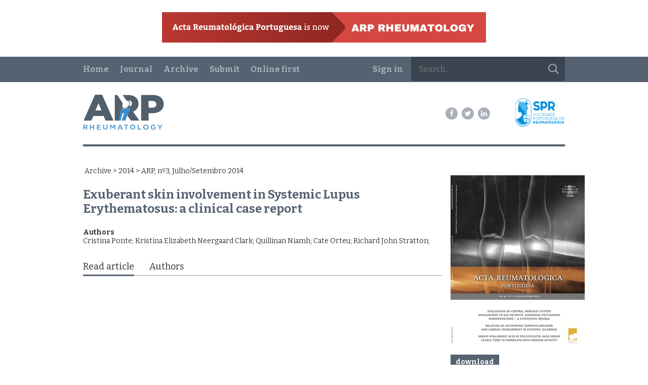

--- FILE ---
content_type: text/html
request_url: https://www.arprheumatology.com/section.php?id=1015
body_size: 3555
content:
<!DOCTYPE html>
<html><head><meta http-equiv="Content-Type" content="text/html; charset=UTF-8">		<meta content="" name="keywords" />
		<meta content="Exuberant skin involvement in Systemic Lupus Erythematosus: a clinical case report" name="description" />
		<meta property="og:title"         content="" />
		<meta property="og:description"   content="Exuberant skin involvement in Systemic Lupus Erythematosus: a clinical case report" />
		<meta property="og:image"			content="/img/settings/meta_image_0.png" /><meta property="og:image:height"	content="1200" /><meta property="og:image:width"	content="630" /><meta name="viewport" content="width=device-width, initial-scale=1.0, maximum-scale=1, user-scalable=no"><meta http-equiv="X-UA-Compatible" content="IE=edge"><link href="https://fonts.googleapis.com/css?family=Bitter:400,700" rel="stylesheet" type="text/css"><link href="/style/acta.css?v=11744882452" rel="stylesheet" /><!--[if lt IE 9]><script src="/external/html5/html5.js"></script><![endif]-->		<script type="text/javascript">
			//<![CDATA[
			var site_config = {
				language : 'en'
			};
			//]]>
		</script>
			<script type="text/javascript">
		var lang_object = {"error_max_words":"You have exceeded the word limit for this manuscript type","error_keyword":"Tem que adicionar pelo menos uma keyword","error_one_author":"Tem que adicionar pelo menos um autor","error_revisers_why":"Tell us why you want to suggest this reviewer","error_required_tags":"Please select at least 5 keywords"};
	</script>
		<script type="text/javascript">
		var settings_object = {"article_bilingue":false};
	</script>
	<script src="/script/jquery.js"></script><script src="/script/doclab.js?v=1744889569"></script><script src="/script/components/toast.js"></script><script src="/script/acta.js?v=1729674012"></script><script src="/script/jquery.validate.min.js"></script><script src="/external/nicedit/nicEdit.js"></script><script src="/external/ckeditor_4_2/ckeditor.js"></script><script src="/external/jqueryui/jquery-ui-1.9.2.custom.js"></script><link href="/external/jqueryui/jquery-ui-1.9.2.custom.min.css" rel="stylesheet" /><link rel="stylesheet" href="//cdn.jsdelivr.net/fontawesome/4.7.0/css/font-awesome.min.css" /><link rel="stylesheet" href="https://cdnjs.cloudflare.com/ajax/libs/animate.css/4.1.1/animate.min.css" integrity="sha512-c42qTSw/wPZ3/5LBzD+Bw5f7bSF2oxou6wEb+I/lqeaKV5FDIfMvvRp772y4jcJLKuGUOpbJMdg/BTl50fJYAw==" crossorigin="anonymous" referrerpolicy="no-referrer" /><title>ARP Rheumatology</title></head><body class=" is-public">		<div class="mobile-menu">
			<button class="mobile-menu-close-btn trans">
				<img src="/style/img/acta/icn-close.svg" alt="">
			</button>

			<div class="mobile-menu-box">

				<div class="mobile-menu-logo">
					<a class="md_d-none" href="/"><img class="header-logo" src="/style/img/acta/branding-brand-rgb.svg" alt=""></a>
				</div>


				<form action="/search.php" id="top-search">
					<input type="text" name="qf_txt" value="" placeholder="Search..." />
					<button></button>
				</form>

				<div class="mobile-menu-main">
					<ul>
					<li class="mobile-menu-item "><a href="home">Home</a></li><li class="mobile-menu-item "><a href="journal">Journal<img class="mobile-menu-submenu-arrow" src="/style/img/acta/icn-drop-m.svg" alt="" /></a><ul class="mobile-menu-submenu"><li class="mobile-menu-subitem "><a href="message">Editor's Message</a></li><li class="mobile-menu-subitem "><a href="board">Editorial Board</a></li><li class="mobile-menu-subitem "><a href="submission-guidelines">Publication Guidelines</a></li><li class="mobile-menu-subitem "><a href="contact">Contact Us</a></li></ul></li><li class="mobile-menu-item "><a href="">Archive<img class="mobile-menu-submenu-arrow" src="/style/img/acta/icn-drop-m.svg" alt="" /></a><ul class="mobile-menu-submenu"><li class="mobile-menu-subitem "><a href="archive">Journal Archive</a></li><li class="mobile-menu-subitem "><a href="clinical-practice">Clinical Practice</a></li></ul></li><li class="mobile-menu-item "><a href="submit-article">Submit</a></li><li class="mobile-menu-item "><a href="onlinefirst">Online first</a></li>					</ul>
				</div>

				<div class="mobile-menu-user">
					<ul>
						<li class="mobile-menu-item"><a href="/login.php">Sign in</a></li>					</ul>
				</div>

				<div class="mobile-menu-social">
					<a class="btn-social is-32" href="https://www.facebook.com/ARPrheumatology" target="_blank"><span class="fa fa-facebook-f"></span></a><a class="btn-social is-32" href="https://twitter.com/ARPrheumatology" target="_blank"><span class="fa fa-twitter"></span></a><a class="btn-social is-32" href="https://www.linkedin.com/in/arp-rheumatology-b79087328/" target="_blank"><span class="fa fa-linkedin"></span></a>				</div>
			</div>

		</div>
		
		<div class="d-none md_d-block pa-24 ta-center">
			<a href="/section.php?id=1548">
				<img src="/style/img/acta/banner.png?v=1" alt="" />
			</a>
		</div>
		<div id="wrapper"><section id="top-section"><div class="tpl-container clearfix"><nav id="top-menu" class="top-menu"><ul><li ><a href="home">Home</a></li><li ><a href="journal">Journal</a><ul class="submenu"><li ><a href="message">Editor's Message</a></li><li ><a href="board">Editorial Board</a></li><li ><a href="submission-guidelines">Publication Guidelines</a></li><li ><a href="contact">Contact Us</a></li></ul></li><li ><a href="">Archive</a><ul class="submenu"><li ><a href="archive">Journal Archive</a></li><li ><a href="clinical-practice">Clinical Practice</a></li></ul></li><li ><a href="submit-article">Submit</a></li><li ><a href="onlinefirst">Online first</a></li></ul></nav><form action="/search.php" id="top-search"><input type="text" name="qf_txt" value="" placeholder="Search..." /><button></button></form><a id="login-a" href="/login.php">Sign in</a></div></section>			<header class="subheader">
				<div class="tpl-container">
					<div class="subheader-content clearfix">
						<div class="subheader-arp">
							<a href="/"><img src="/style/img/acta/branding-brand-rgb.svg" alt="ARP Rheumatology" /></a>
						</div>
						
						<div class="subheader-social">
							<a class="btn-social" href="https://www.facebook.com/ARPrheumatology" target="_blank"><span class="fa fa-facebook-f"></span></a><a class="btn-social" href="https://twitter.com/ARPrheumatology" target="_blank"><span class="fa fa-twitter"></span></a><a class="btn-social" href="https://www.linkedin.com/in/arp-rheumatology-b79087328/" target="_blank"><span class="fa fa-linkedin"></span></a>						</div>
						
						<div class="subheader-spr">
							<a href="http://www.spreumatologia.pt/" target="_blank"><img class="logo-img" src="/style/img/acta/branding-spr-rgb-web.svg" alt="ARP Rheumatology" /></a>
						</div>
						
						<div class="subheader-menu">
							<a class="subheader-menu-btn" href="#"><img src="/style/img/acta/icn-menu.svg" alt="+" /></a>
						</div>
						
					</div>
				</div>
			</header>
		
			<div class="md_d-none pa-16 ta-center">
				<img src="/style/img/acta/banner.png?v=1" alt="" class="maxw-full"/>
			</div>
			
			
			<div id="content" class="clearfix tpl-container"><section class="content-box"><div class="breadcrumbs">&nbsp;<a href="/archive.php">Archive</a> &gt; <a href="/archive.php?year=2014">2014</a> &gt; ARP, nº3, Julho/Setembro 2014</div><article class="section-detail"><div class="tpl-row"><div class="tpl-col is-12 is-md-9"><h1 class="title my-24  fs-24">Exuberant skin involvement in Systemic Lupus Erythematosus: a clinical case report</h1><div class="tags my-24"><div class="subtitle-separator fw-bold">Authors</div><div class="txt"><span>Cristina Ponte</span>; <span>Kristina Elizabeth Neergaard Clark</span>; <span>Quillinan Niamh</span>; <span>Cate Orteu</span>; <span>Richard John Stratton</span>; </div></div><div class="section-tab"><a href="#tab-pdf" class="selected">Read article</a><a href="#tab-authors">Authors</a></div><div id="tab-pdf" class="tab-container pdf" style=""><div class="pdf-embed"><object data="/files/article/950_exuberant_skin_involvement_in_systemic_lupus_erythematosus_a_clinical_case_report_file.pdf" type="application/pdf" width="100%" height="750px"><embed src="/files/article/950_exuberant_skin_involvement_in_systemic_lupus_erythematosus_a_clinical_case_report_file.pdf" type="application/pdf"><p>This browser does not support PDFs. Please download the PDF to view it: <a href="/files/article/950_exuberant_skin_involvement_in_systemic_lupus_erythematosus_a_clinical_case_report_file.pdf">Download PDF</a>.</p></embed></object></div></div><div id="tab-authors" class="tab-container abstract" style="display:none"><div class="text"><div class="authors"><div class="txt"><strong>Cristina Ponte</strong><br/>Serviço de Reumatologia e Doenças Ósseas Metabólicas, Centro Hospitalar de Lisboa Norte, EPE, Hospital de Santa Maria; Lisbon, Portugal<br/><br/><strong>Kristina Elizabeth Neergaard Clark</strong><br/>Centre for Rheumatology and Connective Tissue Diseases, UCL Medical School, Royal Free Hospital, London, UK<br/><br/><strong>Quillinan Niamh</strong><br/>Centre for Rheumatology and Connective Tissue Diseases, UCL Medical School, Royal Free Hospital, London, UK<br/><br/><strong>Cate Orteu</strong><br/>Department of Dermatology, UCL Medical School, Royal Free Hospital, London, UK<br/><br/><strong>Richard John Stratton</strong><br/>Centre for Rheumatology and Connective Tissue Diseases, UCL Medical School, Royal Free Hospital, London, UK<br/><br/></div></div></div></div></div><div class="tpl-col is-12 is-md-3"><div class="fl-c g-16"><div class="rb-block img"><img src="/img/edition/195_arp_n_3_julho_setembro_2014_small.jpg" alt="" /></div><div class="rb-block download"><a class="button" href="/section_download.php?id=1015">download</a></div><aside class="rb-block rb-edition-info fl-c g-16"><div class=""><div><strong>Downloads:</strong></div><div class="pt-half">939</div></div><div class=""><div><strong>Issue:</strong></div><div class="pt-half"><a href="/archive_detail.php?id=195">ARP, nº3, Julho/Setembro 2014</a></div></div><div class=""><div><strong>Section:</strong></div><div class="pt-half">Images in Rheumatology</div></div></aside></div></div></div></article>	<script>
		$(document).ready(function(){
			var $section = $('.section-detail');
			
			var $tab_a = $section.find('.section-tab a');
			var $tab_c = $section.find('.tab-container');
			
			var img_h	= $section.find('.right img').height();
			var title_h = $section.find('.title').height();
			if(img_h > title_h){
				$section.find('.title').height(img_h);
			}else{
				$section.find('.right img').height(title_h);
			}
			
			$tab_a.click(function(){
				$tab_a.removeClass('selected');
				$tab_c.hide();
				
				$(this).addClass('selected');
				$tab_c.filter($(this).attr('href')).show();
				return false;
			});
			
		});
	</script>
	</section>			</div>
			<footer class="main-footer clearfix ">
								
				
				<div class="footer-main">
					<div class="tpl-container">
						<div class="footer-top">
							<div class="footer-logo">
								<a href="/"><img src="/style/img/acta/branding-brand-rgb.svg" alt="ARP Rheumatology" /></a>
							</div>

							<div class="footer-newsletter">
<!--								<form method="post" class="newsletter">
									<div class="newsletter-label" style="display: none;">Subscribe our newsletter</div>
									<div class="newsletter-thanks" style="display: none;">Thank you for subscribing!</div>
									<input name="email" type="email" class="newsletter-input" placeholder="Enter your email address" style="display: inline-block;" required>
									<button class="newsletter-check" style="display: none;"><img src="/style/img/icn-check.svg" alt=""></button>
									<button class="newsletter-close" type="button" style="display: none;"><img src="/style/img/icn-close-dark.svg" alt=""></button>
								</form>-->
							</div>

							<div class="footer-social">
								<a class="btn-social" href="https://www.facebook.com/ARPrheumatology" target="_blank"><span class="fa fa-facebook-f"></span></a><a class="btn-social" href="https://twitter.com/ARPrheumatology" target="_blank"><span class="fa fa-twitter"></span></a><a class="btn-social" href="https://www.linkedin.com/in/arp-rheumatology-b79087328/" target="_blank"><span class="fa fa-linkedin"></span></a>							</div>
						</div>
						<div class="footer-copyright">
							&copy; 2001-2026 Sociedade Portuguesa de Reumatologia | <a href="http://www.memoriavisual.pt" target="_blank">dev [:] memória visual</a>
						</div>
					</div>
				</div>
			</footer>
		<script defer src="https://static.cloudflareinsights.com/beacon.min.js/vcd15cbe7772f49c399c6a5babf22c1241717689176015" integrity="sha512-ZpsOmlRQV6y907TI0dKBHq9Md29nnaEIPlkf84rnaERnq6zvWvPUqr2ft8M1aS28oN72PdrCzSjY4U6VaAw1EQ==" data-cf-beacon='{"version":"2024.11.0","token":"cee200c39b304cfe97da85c2dae371ca","r":1,"server_timing":{"name":{"cfCacheStatus":true,"cfEdge":true,"cfExtPri":true,"cfL4":true,"cfOrigin":true,"cfSpeedBrain":true},"location_startswith":null}}' crossorigin="anonymous"></script>
</body></html>

--- FILE ---
content_type: text/css
request_url: https://www.arprheumatology.com/style/acta.css?v=11744882452
body_size: 87275
content:
/*
To change this license header, choose License Headers in Project Properties.
To change this template file, choose Tools | Templates
and open the template in the editor.
*/
/* 
    Created on : Nov 21, 2017, 4:25:52 PM
    Author     : mv
*/
/*
To change this license header, choose License Headers in Project Properties.
To change this template file, choose Tools | Templates
and open the template in the editor.
*/
/* 
    Created on : Nov 21, 2017, 4:36:42 PM
    Author     : mv
*/
/*************************************************
 * BASE
 */
html,
body,
td,
th {
  margin: 0;
  padding: 0;
  /*overflow: hidden;*/
  font-family: Bitter, Georgia, serif;
  color: #333;
  font-size: 14px;
  background: #FFFFFF;
}
td,
th {
  background: inherit;
}
html,
body {
  overflow-x: hidden;
}
table {
  border-collapse: collapse;
}
figure,
aside,
section,
article,
nav,
h1,
h2,
h3,
h4,
h5,
h6 {
  margin: 0;
  padding: 0;
}
h1,
h2,
h3,
h4,
h5,
h6 {
  color: #556272;
}
ul,
li {
  margin: 0;
  padding: 0;
  list-style: none;
}
img {
  border: 0;
}
input,
select,
textarea {
  border: 1px solid #ddd;
  background: #fff;
  padding: 0;
  margin: 0;
}
label {
  color: #333;
  /*font-size: 19px;*/
  display: block;
  margin-bottom: 5px;
}
label.error {
  margin-top: -15px;
  margin-bottom: 15px;
  color: red;
}
input.error,
textarea.error {
  border-color: red;
}
/*.input-file-wrapper,*/
select,
textarea,
input[type=text],
input[type=password],
input[type=url],
input[type=email],
input[type=number],
input[type=file] {
  width: 100%;
  -webkit-box-sizing: border-box;
  -moz-box-sizing: border-box;
  box-sizing: border-box;
  padding: 5px;
  /*font-size: 21px;*/
  background: #fff;
  border-radius: 0;
  border: 1px solid #999999;
}
input[type=text],
input[type=password],
input[type=url],
input[type=email],
input[type=number] {
  height: 40px;
}
input[type=checkbox] {
  padding: 0;
}
button {
  border: 1px solid #ddd;
}
a {
  text-decoration: none;
  color: inherit;
}
::-moz-placeholder {
  color: #999999;
  opacity: 1;
}
/**** ckeditor ****/
#wrapper .cke_skin_kama .cke_contents {
  padding: 0 1px 1px;
}
#wrapper span.cke_skin_kama {
  padding: 0;
}
#wrapper .cke_skin_kama .cke_wrapper {
  background: #f3f3f3;
  border: 1px solid #DDDDDD;
  border-radius: 0;
}
#wrapper .cke_skin_kama .cke_toolgroup {
  background: #FFFFFF;
  border-radius: 0;
}
#wrapper .cke_skin_kama .cke_button a,
#wrapper .cke_skin_kama .cke_button a:hover,
#wrapper .cke_skin_kama .cke_button a:focus,
#wrapper .cke_skin_kama .cke_button a:active,
#wrapper .cke_skin_kama .cke_button a.cke_off {
  border-radius: 0;
}
/**** Buttons ****/
.button {
  background: none repeat scroll 0 0 #556272;
  border: 0;
  color: #FFFFFF;
  font-weight: bold;
  padding: 6px 10px;
  text-align: center;
  display: inline-block;
  font-family: Bitter, Georgia, serif;
}
.button.is-icon-download {
  background-image: url("img/ic-dowload-white.jpg");
  background-position: 12px center;
  background-repeat: no-repeat;
  padding: 10px 25px 10px 40px;
}
.button[disabled] {
  background: #ddd;
  border-color: #CCC;
  color: #eee;
  box-shadow: none;
}
.button-big {
  font-size: 18px;
  display: block;
  width: 100%;
  -moz-box-sizing: border-box;
  box-sizing: border-box;
}
.button-small {
  background: #8A8A8A;
  font-size: 12px;
}
/**** other links and buttons ****/
.back-link {
  font-size: 18px;
  color: #999;
  text-transform: lowercase;
  margin-bottom: 20px;
  display: inline-block;
}
.back-link:before {
  content: "<";
  margin-right: 5px;
}
/**** basic-form ****/
.basic-form .intro {
  margin-bottom: 40px;
}
.basic-form fieldset {
  border: 0;
  padding: 0 0 60px;
  margin: 0;
}
.basic-form legend {
  border-bottom: 1px solid #B6B6B6;
  color: #556272;
  display: block;
  font-size: 18px;
  font-weight: bold;
  line-height: 27px;
  margin-bottom: 10px;
  padding: 0 0 5px;
  width: 100%;
}
.basic-form .nicedit-wrapper,
.basic-form .cke_skin_kama,
.basic-form textarea,
.basic-form .custom-select-none,
.basic-form .custom-select,
.basic-form select,
.basic-form input,
.basic-form .input-file-wrapper {
  margin-bottom: 20px;
}
.basic-form input[type=file] {
  margin-bottom: 0;
}
.basic-form .input-file-wrapper label.error {
  margin: 0;
}
.basic-form select {
  width: 100%;
  min-width: 225px;
}
.basic-form input {
  padding: 8px;
}
.basic-form label {
  margin-bottom: 8px;
  clear: both;
}
.basic-form label a {
  float: right;
  font-size: 12px;
  color: #25A3D5;
}
.basic-form .mandatory,
.basic-form label.required:after {
  content: " *";
  font-size: 18px;
  color: #FF7327;
}
.basic-form .button {
  font-size: 16px;
  margin-top: 15px;
  padding: 5px 20px;
  color: #fff;
}
.basic-form input[type=password] {
  width: 225px;
}
.basic-form input[type=radio],
.basic-form input[type=checkbox],
.basic-form input[type=submit],
.basic-form input[size] {
  width: auto;
}
.basic-form input[type=checkbox] {
  float: left;
  margin: 2px 5px 0 0;
}
.basic-form .aligned-checkbox a {
  font-size: inherit;
  float: none;
}
.basic-form .obs {
  margin-top: -10px;
  margin-bottom: 10px;
}
.basic-form .subtitle-obs {
  color: #999;
  margin-top: 20px;
  font-size: 12px;
  clear: both;
}
.basic-form legend + label {
  margin-top: 5px;
}
/**** navigation filters ****/
.navigation-filters {
  margin-bottom: 20px;
  color: #556272;
  clear: both;
}
.navigation-filters select,
.navigation-filters .folder-btn,
.navigation-filters .order-btn {
  background: #fff center no-repeat;
  box-shadow: 0px 1px 2px #666;
  border-radius: 2px;
  display: inline-block;
  font-family: Bitter, Georgia, serif;
  border: 0;
  font-size: 14px;
}
.navigation-filters select {
  margin-right: 12px;
  /*width: 145px;*/
  width: auto;
  padding: 5px 7px;
}
.navigation-filters .folder-btn,
.navigation-filters .order-btn {
  float: right;
  height: 30px;
  width: 40px;
  position: relative;
  margin-left: 10px;
}
.navigation-filters.editor-filters .order-btn {
  float: none;
}
.navigation-filters .order-btn:before,
.navigation-filters .order-btn:after {
  position: absolute;
  border: 5px solid transparent;
  content: "";
  left: 15px;
}
.navigation-filters .order-btn:after {
  top: 4px;
  border-bottom-color: #ddd;
}
.navigation-filters .order-btn:before {
  bottom: 4px;
  border-top-color: #ddd;
}
.navigation-filters .order-btn-desc:after {
  border-bottom-color: #3C4451;
}
.navigation-filters .order-btn-asc:before {
  border-top-color: #3C4451;
}
.navigation-filters .folder-btn-inbox {
  background-image: url(img/icn-inbox.png);
}
.navigation-filters .folder-btn-outbox {
  background-image: url(img/icn-outbox.png);
}
.navigation-filters .results-total {
  display: inline-block;
  padding: 5px 0;
}
/**** pagination ****/
.pagination {
  float: right;
}
.pagination div {
  display: inline-block;
  float: left;
  min-width: 25px;
  height: 25px;
  line-height: 25px;
  text-align: center;
  color: #556272;
}
.pagination div a {
  display: block;
  width: 100%;
  height: 100%;
  color: inherit;
}
.pagination div:hover {
  background: #fff;
}
.pagination .selected:hover,
.pagination .selected {
  background: #536372;
  color: #fff;
}
.pagination .next,
.pagination .back {
  position: relative;
  font-weight: bold;
}
.pagination .next a,
.pagination .back a {
  position: relative;
  z-index: 5;
}
.pagination .next a {
  background: url(img/icn-nav-next.png) no-repeat center;
}
.pagination .back a {
  background: url(img/icn-nav-prev.png) no-repeat center;
}
/*.pagination .back:after,
.pagination .next:after{
        position: absolute;
        width: 100%;
        height: 100%;
        top:0;
        left:0;
        z-index: 1;
}

.pagination .back:after{
        content:"<";
}

.pagination .next:after{
        content:">";
}*/
/**** Util classes ****/
.shadow {
  box-shadow: 0 0 5px rgba(0, 0, 0, 0.1);
}
.box-shadow {
  box-shadow: 0 0 5px rgba(0, 0, 0, 0.1);
  background: #fff;
}
.map {
  width: 100%;
  height: 300px;
}
.float_left {
  float: left;
}
.float_right {
  float: right;
}
.clearer {
  clear: both;
}
/****************************
 * Custom Select
 */
.custom-select {
  position: relative;
  display: inline-block;
}
.custom-select-none,
.custom-select select {
  outline: none;
  /* remove focus ring from Webkit */
  -webkit-appearance: none;
  /* remove the strong OSX influence from Webkit */
  background: #fff;
  border: 1px solid #ccc;
  padding: 10px;
  border-radius: 4px;
  min-width: 150px;
}
.custom-select-none {
  width: auto;
}
/* for Webkit's CSS-only solution */
@media screen and (-webkit-min-device-pixel-ratio: 0) {
  .custom-select select {
    padding-right: 30px;
  }
}
/* Since we removed the default focus styles, we have to add our own */
.custom-select select:focus {
  -webkit-box-shadow: 0 0 3px 1px #aaa;
  -moz-box-shadow: 0 0 3px 1px #aaa;
  box-shadow: 0 0 3px 1px #aaa;
}
/* Select arrow styling */
.custom-select:before {
  background: #fff;
  bottom: 2px;
  content: "";
  position: absolute;
  right: 2px;
  top: 2px;
  width: 30px;
  pointer-events: none;
}
.custom-select:after {
  content: "";
  margin-top: -3px;
  position: absolute;
  right: 10px;
  top: 50%;
  border: 7px solid transparent;
  border-top-color: #888;
  pointer-events: none;
}
/**** info msgs ****/
.info-warning,
.info-msg,
.info-success,
.info-error {
  margin-bottom: 20px;
  padding: 20px;
  background: #eee;
}
.info-msg {
  background: #FFFAB6;
  /*border:1px solid #E3D966;*/
}
.info-success {
  background: #99FF99;
}
.info-error {
  background: #FFAEAD;
  /*border:1px solid red;*/
}
.info-warning {
  background: #FFF54D;
}
.info-warning a,
.info-msg a,
.info-success a,
.info-error a {
  font-weight: bold;
}
.info-warning li,
.info-msg li,
.info-success li,
.info-error li {
  list-style: disc inside;
  margin: 5px;
}
/**** icons ****/
[class^="icon-"],
[class*=" icon-"] {
  background-size: 1350px;
  display: inline-block;
  width: 45px;
  height: 45px;
}
[class^="icon-25-"],
[class*=" icon-25-"] {
  width: 25px;
  height: 25px;
}
/*** labels *****/
.label {
  border-radius: 3px 3px 3px 3px;
}
.label,
.badge {
  background-color: #999999;
  color: #FFFFFF;
  display: inline-block;
  font-size: 12px;
  font-weight: bold;
  line-height: 14px;
  padding: 2px 4px;
  text-shadow: 0 -1px 0 rgba(0, 0, 0, 0.25);
  vertical-align: baseline;
  white-space: nowrap;
}
.label-info,
.badge-info {
  background-color: #3A87AD;
}
.article-dashboard-detail .top .label {
  font-size: 12px;
  margin-left: 20px;
  padding: 5px 10px;
}
/**** clearfix ****/
.clearfix {
  zoom: 1;
}
.clearfix:before,
.clearfix:after {
  display: table;
  line-height: 0;
  content: "";
}
.clearfix:after {
  clear: both;
}
/***********************************************************************
 * STRUCTURE
 */
.container {
  margin: 0 auto;
}
@media only screen and (min-width: 768px) {
  .container {
    width: 950px;
  }
}
#content {
  padding-top: 40px;
}
#left-content {
  width: 630px;
  margin-right: 20px;
  float: left;
}
#right-content {
  float: right;
  width: 225px;
}
#right-content.slpage-right {
  width: 300px;
}
body.archive #left-content {
  width: 710px;
}
body.archive #right-content {
  width: 220px;
}
/*************************************************************
 * PIXEL PERFECT
 */
#wrapper.pixelperfect {
  position: relative;
  z-index: 5;
  opacity: 0.5;
}
#pixelperfect-a {
  position: fixed;
  display: inline-block;
  padding: 10px 20px;
  background: #333;
  color: #fff;
  left: 0;
  bottom: 20px;
  z-index: 10;
}
#pixelperfect-div {
  display: none;
  position: absolute;
  top: 0;
  left: 12px;
  right: 0;
  /*bottom:0;*/
  height: 100%;
  background: url(_flat/ARP_HPmenu_01.jpg) top center no-repeat;
  margin: 0 auto;
  z-index: 1;
  opacity: 0.5;
}
/********************************************************
 * HOME PAGE
 */
/**** home-section ****/
.home-section {
  /*    float: left;
    margin-right: 20px;*/
}
.home-section-title {
  border-bottom: 2px solid #525f6d;
  padding-bottom: 4px;
  font-size: 20px;
  font-weight: bold;
  line-height: 1.8;
}
.home-section h3 {
  font-size: 18px;
  line-height: 20px;
  margin-bottom: 25px;
}
.home-section p {
  line-height: 21px;
}
.home-section img {
  margin-bottom: 10px;
  display: block;
  width: 100%;
  height: auto;
}
/*#home-present{
    width: 465px;
}*/
#home-lastnum {
  width: 225px;
}
#article-in-home .text {
  margin-bottom: 10px;
}
/* home-lastarticle */
#home-lastarticle {
  background: #EAF3FA;
  height: 200px;
  margin-bottom: 19px;
  position: relative;
  padding: 10px;
}
#home-lastarticle .date {
  margin-bottom: 10px;
}
#home-lastarticle .links {
  position: absolute;
  bottom: 15px;
  left: 10px;
}
#home-lastarticle .links a {
  color: #556272;
  font-size: 12px;
  font-weight: bold;
}
/***********************************************
 * CONTENT BOX (slpage, articles, home sections)
 */
.content-box > h2 {
  border-bottom: 1px solid #556272;
  font-size: 18px;
  font-weight: normal;
  margin-bottom: 20px;
  padding-bottom: 11px;
}
.basic-form a,
.content-box .text a {
  color: #25A3D5;
}
aside.content-box .text {
  font-size: 12px;
}
.content-box .text em {
  font-size: 12px;
}
/***********************************************
 * NORMAS 
 */
#right-content .download {
  border-top: 1px solid #a1a1a1;
  padding: 15px 0;
}
#right-content .toc li {
  margin: 15px 0;
  font-size: 14px;
}
#right-content .toc li.sub {
  font-weight: normal;
}
/************************************************************************
 * magazine-in-detail
 */
.magazine-in-detail .left {
  float: left;
  width: 145px;
  margin-right: 20px;
}
.magazine-in-detail .year {
  font-size: 16px;
  margin-bottom: 15px;
}
.magazine-in-detail h2 {
  font-size: 16px;
  line-height: 20px;
  color: #333;
  margin-bottom: 5px;
}
.magazine-in-detail .right {
  font-size: 12px;
  margin-left: 165px;
  color: #333;
}
.magazine-in-detail .right .title {
  font-weight: bold;
  text-transform: uppercase;
}
.magazine-in-detail .button {
  color: #FFFFFF;
  font-size: 14px;
  width: 125px;
}
.magazine-in-detail .articles {
  clear: both;
  padding-top: 25px;
  color: #333;
}
/**** article category ****/
.article-category {
  margin-bottom: 40px;
}
.article-category > h3 {
  text-transform: uppercase;
  margin-bottom: 20px;
  background: #87919B;
  color: #fff;
  font-weight: bold;
  padding: 5px 10px;
  font-size: 14px;
}
/**** article in list ****/
.article-in-list {
  border-bottom: 1px solid #DDDDDD;
  color: #333333;
  padding-bottom: 20px;
  margin-bottom: 20px;
}
.article-in-list h4 {
  color: #333;
  width: 80%;
}
.article-in-list .pages {
  margin-top: 10px;
  font-size: 12px;
  color: #666;
}
.article-in-list .download-btn {
  display: block;
  float: right;
  height: 45px;
  margin-top: 5px;
  width: 40px;
}
.article-in-list .download-pdf {
  background: url(img/icn-download-pdf.png) no-repeat center;
}
.article-in-list .download-txt {
  background: url(img/icn-download-txt.png) no-repeat center;
  margin-right: 15px;
}
/****************************************************************************
 * SEARCH
 */
/**** search sections ****/
#search-sections {
  margin-bottom: 30px;
}
#search-sections li {
  margin: 10px 0;
  font-weight: bold;
}
#search-sections .total {
  margin-left: 5px;
  font-weight: normal;
}
/**** search results ****/
#search-results {
  padding-top: 15px;
}
#search-results .pagination-wrapper {
  border-top: 1px solid #556272;
  margin-top: 20px;
  padding-top: 10px;
}
/**** article in search ****/
.article-in-search {
  padding-top: 25px;
  color: #666;
}
.article-in-search a {
  color: #0099CB;
  font-size: 14px;
}
/**** article in onlinefirst ****/
.article-in-onlinefirst {
  padding-top: 20px;
  color: #666;
  border-bottom: 1px solid #B6B6B6;
}
.article-in-onlinefirst h4,
.article-in-onlinefirst h3 {
  line-height: 18px;
  margin-bottom: 8px;
  font-size: 16px;
}
.article-in-onlinefirst a {
  color: #0099CB;
  font-size: 14px;
}
.article-in-onlinefirst .authors {
  font-size: 12px;
  margin-bottom: 18px;
  line-height: 20px;
}
.article-in-onlinefirst .stats {
  margin-bottom: 25px;
}
.article-in-onlinefirst .links {
  margin-bottom: 25px;
  padding: 0 2px;
}
/**** advsearch-form *****/
#advsearch-form input {
  width: 300px;
}
#advsearch-form.right-side {
  background: #F0F0F0;
  padding: 10px 20px 20px;
}
#advsearch-form.right-side h3 {
  font-size: 14px;
  margin-bottom: 23px;
}
#advsearch-form.right-side select,
#advsearch-form.right-side input {
  margin-bottom: 10px;
  width: 225px;
}
#advsearch-form.right-side .button {
  font-size: 14px;
}
/************************************************************************
 * LOGIN / REGISTO
 */
#login-form {
  width: 300px;
}
#login-form input {
  width: 100%;
}
#register-form {
  width: 470px;
}
#register-form .tag-wrapper {
  margin-top: 20px;
}
#register-form .tag-wrapper .tag-complete {
  width: 468px;
}
#register-form .tag-wrapper .custom-btn {
  left: auto;
  right: 0px;
}
#register-form.account .interest-areas {
  width: 630px;
}
#register-form.account .interest-areas label {
  width: 50%;
}
#register-form .interest-areas {
  border: 1px solid #A1A1A1;
  padding: 10px;
  width: 930px;
  margin-bottom: 20px;
}
#register-form .interest-areas label {
  float: left;
  width: 33%;
  margin-bottom: 10px;
}
#register-form .interest-areas input {
  float: left;
  margin-right: 5px;
  margin-bottom: 0;
}
#register-form #ctc_dnasc_year,
#register-form #ctc_dnasc_month,
#register-form #ctc_dnasc_day {
  width: auto;
  min-width: 0;
}
.required-fields {
  color: #FF7327;
  font-size: 12px;
  /*margin-top: -35px;*/
  margin-bottom: 35px;
}
.required-fields:before {
  content: "* ";
  font-size: 18px;
}
/**** tabs ****/
.tabs .tab-nav {
  min-height: 45px;
}
.tabs .tab-nav a {
  background: none repeat scroll 0 0 #F7F7F7;
  color: #999999;
  display: inline-block;
  font-size: 16px;
  font-weight: bold;
  min-width: 73px;
  padding: 10px 24px;
  text-align: center;
  margin-right: 2px;
  border-bottom: 2px solid transparent;
}
.tabs .tab-nav .selected {
  background: #fff;
  border-bottom-color: #fff;
}
.tabs .tab-container {
  background: #fff;
  padding: 40px;
}
/****************************************************************************+
 * ARCHIVE LIST
 *******/
#archive-filters {
  margin-top: -10px;
  border-bottom: 1px solid #556272;
  padding-bottom: 15px;
  margin-bottom: 0;
}
/**** archive-toc ****/
#archive-toc h2 {
  margin-bottom: 10px;
}
#archive-toc ul {
  font-size: 18px;
  font-weight: bold;
  color: #556272;
}
#archive-toc li a {
  display: block;
  margin-bottom: 8px;
  padding: 2px 14px;
}
#archive-toc li a .total {
  float: right;
  font-size: 14px;
}
#archive-toc li a .total:before {
  content: "(";
}
#archive-toc li a .total:after {
  content: ")";
}
#archive-toc .selected,
#archive-toc li a:hover {
  background: #ECECEC;
}
#archive-toc ul ul {
  font-size: 16px;
  font-weight: normal;
  padding-top: 4px;
  display: none;
}
#archive-toc .open ul {
  display: block;
}
#archive-toc ul ul a {
  line-height: 18px;
  padding: 3px 22px;
}
#archive-toc ul ul a:before {
  content: "⋅ ";
}
#archive-toc .selected {
  font-weight: bold;
}
/**** archive-list *****/
#archive-list {
  margin-bottom: 20px;
}
/**** magazine-in-list *****/
.magazine-in-list {
  padding: 15px 20px 20px;
  border-bottom: 1px solid #b6b6b6;
}
.magazine-in-list .left {
  float: left;
  margin-right: 20px;
}
.magazine-in-list .right {
  margin-left: 165px;
  color: #556272;
}
.magazine-in-list h3 {
  margin-bottom: 5px;
}
.magazine-in-list .download-btn {
  float: right;
  background: url(img/icn-download-small.png) no-repeat center #F8F8F8;
  border: 1px solid #ddd;
  width: 25px;
  height: 25px;
  display: block;
}
/**** magazine-img-placeholder ****/
.magazine-img-placeholder {
  background: none repeat scroll 0 0 #556272;
  color: #FFFFFF;
  font-size: 18px;
  font-weight: bold;
  height: 160px;
  line-height: 20px;
  padding: 5px 11px;
  width: 125px;
}
.magazine-in-detail .left img,
.magazine-in-list .left img {
  max-width: 147px;
  height: auto;
}
/**** section-tab ****/
.section-tab {
  font-size: 18px;
  border-bottom: 1px solid #a1a1a1;
  margin-bottom: 50px;
}
.section-tab span,
.section-tab a {
  bottom: -2px;
  display: inline-block;
  padding: 5px 0;
  position: relative;
  margin-right: 30px;
}
.section-tab .selected {
  border-bottom: 3px solid #556272;
}
/**** image-gallery ****/
.image-gallery figure {
  float: left;
  /*height: 215px;*/
  margin-bottom: 20px;
  margin-left: 20px;
  width: 176px;
}
.image-gallery figure:nth-child(3n+1) {
  margin-left: 0;
  clear: both;
}
.image-gallery figure img {
  max-width: 100%;
  max-height: 100%;
}
.image-gallery figcaption {
  font-size: 12px;
  color: #556272;
}
/**** attachment-gallery ****/
.attachment-gallery li {
  background: url("img/ic-download-file.png") no-repeat scroll 5px 8px #fff;
  padding: 10px;
  color: #556272;
  margin-bottom: 10px;
  font-weight: bold;
  padding-left: 50px;
  min-height: 30px;
}
.attachment-gallery li .size {
  padding-top: 5px;
  font-size: 12px;
  font-weight: normal;
  color: #666;
}
/**** download-gallery ****/
.download-gallery li {
  /*	background: no-repeat scroll 5px 8px #EDEDED;
            padding: 10px;*/
  color: #556272;
  font-weight: bold;
}
.download-gallery .button {
  background-image: url("img/ic-dowload-white.jpg");
  background-position: 12px center;
  background-repeat: no-repeat;
  float: left;
  margin-right: 15px;
  padding: 10px 25px 10px 40px;
}
/**** pubmed-form ****/
#pubmed-form {
  margin: 0 auto;
  width: 460px;
}
#pubmed-form input[type=text] {
  margin-right: 10px;
  padding: 8px;
  width: 350px;
}
#pubmed-form .button {
  padding: 6px 14px 8px;
}
#pubmed-form .img-wrapper {
  text-align: center;
  margin-bottom: 45px;
}
/******************************************
 * article-submit-login
 */
#article-submit-login .text {
  margin-bottom: 45px;
  line-height: 25px;
}
/**********************************************************+
 * POPUP
 */
.popup-overlay {
  position: fixed;
  z-index: 1000;
  top: 0;
  left: 0;
  right: 0;
  bottom: 0;
  background: rgba(0, 0, 0, 0.4);
}
.popup {
  position: fixed;
  top: 40%;
  left: 0;
  margin-top: -300px;
  left: 50%;
  margin-left: -410px;
  background: #fff;
  width: 820px;
  /*max-height: 590px;*/
  padding: 35px 40px;
  z-index: 1001;
  display: none;
  -webkit-touch-callout: none;
  -webkit-user-select: none;
  -khtml-user-select: none;
  -moz-user-select: none;
  -ms-user-select: none;
  user-select: none;
}
.popup .tag-current {
  border: 1px solid #b4b4b4;
  min-height: 20px;
}
.popup .tag-current .empty {
  color: #b4b4b4;
  margin: 5px;
  height: 20px;
  display: block;
  line-height: 20px;
}
.popup .popup-close {
  position: absolute;
  top: 20px;
  right: 20px;
  background: url(img/icn-remove.png) no-repeat center;
  display: block;
  width: 35px;
  height: 35px;
}
.popup .popup-title {
  font-size: 24px;
  line-height: 30px;
  margin-bottom: 10px;
  color: #556272;
  font-weight: bold;
}
.popup .tab-nav {
  border-bottom: 3px solid #556272;
  position: relative;
  z-index: 1;
}
.popup .tab-container {
  border: 1px solid #DDDDDD;
  padding: 20px 20px 60px;
  position: relative;
  top: -1px;
}
.popup .tab-nav a {
  position: relative;
  border: 1px solid #ddd;
  border-bottom: 3px solid #556272;
  bottom: -3px;
}
.popup .tab-nav a.selected {
  border-bottom-color: #fff;
}
/**** title-hr *****/
.title-hr {
  margin-bottom: 20px;
  background: #EEEEEE;
  color: #556272;
  font-weight: bold;
  padding: 5px 10px;
  font-size: 14px;
}
.subtitle-big,
.subtitle {
  color: #556272;
  text-transform: uppercase;
  font-weight: bold;
  font-size: 12px;
}
.subtitle-big {
  font-size: 16px;
}
/**** rb-tags *****/
.rb-tags {
  color: #666;
  margin-top: 30px;
}
.rb-tags strong {
  display: block;
  font-size: 16px;
  color: #556272;
}
/**** tb****/
.rb-msg-notifications {
  margin: 40px 0;
}
.rb-msg-notifications .title {
  border-bottom: 2px solid #556272;
}
.rb-msg-notifications .highlight {
  background: none repeat scroll 0 0 #00BEF2;
  color: #FFFFFF;
  display: block;
  float: right;
  margin: 2px 2px 0 0;
  padding: 0 10px;
}
.rb-msg-notifications .version a {
  padding-left: 20px;
  background: url(img/icn-comment-gray.png) no-repeat left center;
  margin-right: 20px;
}
/****  suggested-revisers-box ****/
/*#rb-suggested-revisers-box{
        margin-top: 40px;
        color:#666;
}

#rb-suggested-revisers-box strong{
        color:#333;
}

#rb-suggested-revisers-box a{
        float:right;
}

#rb-suggested-revisers-box .reviser-suggestion{
        margin-bottom: 10px;
}*/
.wraper-msgs {
  background-color: #ffffff;
  padding: 40px;
}
#statistics-list {
  background: none repeat scroll 0 0 #f3f3f3;
  box-shadow: 0 0 5px rgba(0, 0, 0, 0.2);
  margin-bottom: 20px;
  padding: 20px 20px;
}
/**********************************************++
 * SUBMIT ARTICLE FORM
 */
label:not(.required):after {
  content: ' ';
  font-size: 18px;
}
#submit-article-form textarea,
#submit-article-form select,
#submit-article-form .input-file-wrapper,
#submit-article-form input {
  max-width: 540px;
}
#submit-article-form .minuta-row {
  padding-bottom: 40px;
}
#submit-article-form .buttons {
  border-top: 1px solid #B6B6B6;
}
#submit-article-form .buttons .button {
  margin-right: 10px;
}
#submit-article-form .caption,
#submit-article-form .author {
  margin-bottom: 10px;
}
#submit-article-form .authors input {
  /*margin-bottom: 0;*/
}
#submit-article-form .authors .col {
  /*margin-bottom: 0;*/
  max-width: 174px;
}
#submit-article-form .captions .col,
#submit-article-form .authors .col {
  float: left;
  width: 320px;
  margin-right: 10px;
  margin-top: 5px;
}
#submit-article-form .reviser-suggest .authors .col {
  width: 226px;
}
#submit-article-form .reviser-suggest .authors .col label.error {
  /*margin-top: 5px;*/
}
#submit-article-form .remove-author-btn {
  float: right;
  background: url(img/icn-remove.png) center no-repeat;
  width: 15px;
  height: 15px;
  display: block;
  border: 0;
  margin-top: 10px;
  cursor: pointer;
}
#submit-article-form .caption:first-child button,
#submit-article-form .author:first-child .remove-author-btn {
  display: none;
}
#finish-reviews-form .image-list button,
#article-review-form .image-list button,
#submit-article-form .add-author-btn {
  color: #556272;
  background: #F3F3F3 url(img/icn-add.png) no-repeat 8px 8px;
}
#submit-article-form .current_images_div {
  color: #556272;
  background: #F3F3F3;
}
#submit-article-form .add-author-btn span {
  border-left: 1px solid #EEEEEE;
  margin-left: 8px;
  padding-left: 8px;
}
#submit-article-form .current-file {
  color: #556272;
  margin-bottom: 10px;
  font-weight: bold;
}
#submit-article-form .caption {
  background: #F3F3F3;
  border: 1px solid #999999;
  padding: 20px;
}
#submit-article-form .captions .input-file-wrapper {
  background: transparent;
  border: 0;
}
#submit-article-form .captions .remove-author-btn {
  float: right;
  margin: 0;
}
#submit-article-form .captions input {
  margin-bottom: 0;
}
#finish-reviews-form .image-list button,
#article-review-form .image-list button,
#submit-article-form .image-list button {
  margin-top: 1px;
  font-weight: normal;
  display: block;
  background-image: url("img/icn-remove.png");
  padding-left: 30px;
}
#submit-article-form .current_images_div {
  margin-top: 1px;
  font-weight: normal;
  display: inline-block;
  padding-left: 30px;
}
#submit-article-form .current_images_div {
  font-size: 16px;
}
#submit-article-form .image-list button span {
  padding-left: 5px;
  margin-left: 5px;
}
body.dashboard #left-content {
  width: 225px;
}
body.dashboard #right-content {
  width: 705px;
}
body.dashboard #content {
  padding-top: 20px;
}
body.dashboard {
  background: #EEE;
}
.title-content {
  /*margin-top: -30px;*/
  margin-bottom: 10px;
  font-weight: normal;
  font-size: 18px;
  color: #556272;
}
body.dashboard .pagination {
  /*	margin-top: -30px;
            margin-bottom: 20px;*/
}
body.dashboard #top-title {
  display: none;
}
/******************************************++
 * DASHBOARD MENU
 */
#dashboard-menu form {
  background-color: #3C4451;
}
#dashboard-menu input {
  border: 0 none;
  color: #fff;
  font-family: Bitter,Georgia,serif;
  font-size: 13px;
  font-weight: bold;
  padding: 8px 10px;
  width: 185px;
  background: transparent;
}
#dashboard-menu input::-moz-placeholder {
  color: #fff;
}
#dashboard-menu button {
  background: url("img/icn-search.png") no-repeat scroll center center transparent;
  border: 0 none;
  float: right;
  height: 20px;
  margin: 7px 12px 5px 0;
  width: 21px;
}
#dashboard-menu .links a {
  display: block;
  font-size: 16px;
  font-weight: bold;
  padding: 8px 6px;
  color: #556272;
  border-bottom: 1px solid #a1a1a1;
}
#dashboard-menu .links a.selected,
#dashboard-menu .links a:hover {
  background: #fff;
}
#dashboard-menu .links a.bottom {
  border-bottom: 2px solid #556272;
}
#dashboard-menu .links a .total {
  color: #999999;
  display: block;
  float: right;
  margin: 2px 2px 0 0;
  padding: 0 10px;
}
#dashboard-menu .links a .highlight {
  background: #00BEF2;
  color: #fff;
}
/*************************************************
 * DASHBOARD MAIN
 */
.dashboard-total {
  font-weight: bold;
  color: #556272;
  float: left;
}
#dashboard-filters {
  border-top: 1px solid #B6B6B6;
  padding-top: 18px;
}
.content-box #dashboard-filters {
  border-top: 0;
}
#dashboard-filters select {
  width: 110px;
}
#dashboard-filters select#qf_response,
#dashboard-filters select#qf_sort_field {
  width: 220px;
}
#dashboard-view-buttons {
  float: right;
}
#dashboard-view-buttons.gallery {
  margin-bottom: -30px;
  margin-top: 18px;
}
#dashboard-view-buttons a {
  height: 26px;
  width: 26px;
  display: inline-block;
  margin: 5px;
  opacity: 0.5;
}
#dashboard-view-buttons a.selected {
  opacity: 1;
}
#dashboard-view-buttons .list-btn {
  background: url('./img/icn_list.png');
}
#dashboard-view-buttons .gallery-btn {
  background: url('./img/icn_gallery.png');
}
/**** dashboard-totals *****/
#dashboard-totals {
  margin-bottom: 35px;
  margin-top: 12px;
}
#dashboard-totals a {
  display: block;
  float: left;
  width: 25%;
  background: #D9D9D9;
  color: #fff;
  margin-left: 20px;
  width: 141px;
  text-align: center;
  height: 120px;
  padding: 10px;
  box-shadow: 0 2px 5px rgba(0, 0, 0, 0.3);
  box-sizing: border-box;
}
#dashboard-totals a:first-child {
  margin-left: 0;
  width: 142px;
}
#dashboard-totals span {
  display: block;
}
#dashboard-totals span.number {
  font-size: 58px;
  line-height: 48px;
}
#dashboard-totals span.text {
  font-size: 17px;
  font-weight: bold;
  margin-top: 2px;
  line-height: 22px;
  margin: 2px -10px 10px;
  height: 42px;
}
#dashboard-totals a.news {
  background: #00CCFF;
}
#dashboard-totals a.norevisers {
  background: #FF3300;
}
#dashboard-totals a.withreviews {
  background: #FFCC33;
}
#dashboard-totals a.acceptedreview {
  background: #006699;
}
/***** dashboard-columns *****/
#dashboard-columns {
  border-top: 1px solid #B6B6B6;
  padding-top: 25px;
}
.dashboard-column {
  width: 342px;
  float: right;
}
.dashboard-column:first-child {
  float: left;
}
.dashboard-column h3 {
  font-weight: normal;
  font-size: 18px;
  margin-bottom: 15px;
}
.dashboard-column .more {
  text-align: center;
  text-transform: lowercase;
  padding: 10px 0 20px;
  border-bottom: 1px solid #b6b6b6;
  font-size: 16px;
  color: #556272;
  display: block;
}
.dashboard-column .article-dashboard .author {
  font-size: 12px;
  white-space: nowrap;
  overflow: hidden;
  text-overflow: ellipsis;
}
/**** article-dashboard ****/
.article-dashboard {
  background: #fff;
  box-shadow: 0 0 5px rgba(0, 0, 0, 0.5);
  margin-bottom: 15px;
}
.article-dashboard:hover {
  background: #fafafa;
  box-shadow: 0 0 8px rgba(0, 0, 0, 0.8);
}
.article-dashboard .header {
  padding: 0 20px 12px;
  /*min-height: 230px;*/
}
.article-dashboard .state {
  background: #D9D9D9;
  height: 10px;
  /*    color: #FFFFFF;
        display: inline-block;
        font-size: 16px;
        min-width: 100px;
        padding: 2px 10px;
            margin-bottom: 5px;
            font-weight: bold;*/
}
.article-dashboard .code {
  font-size: 12px;
  font-weight: bold;
  margin-right: 10px;
  color: #556272;
}
.article-dashboard .date {
  font-size: 12px;
  color: #556272;
  margin-right: 10px;
}
.article-dashboard .top {
  float: left;
  margin-top: 4px;
}
.article-dashboard .info {
  font-size: 12px;
  color: red;
  float: right;
  margin-top: 5px;
}
.article-dashboard h4 {
  clear: both;
  font-size: 16px;
  line-height: 24px;
  margin-right: 10px;
  padding-top: 12px;
  max-height: 75px;
  overflow: hidden;
  position: relative;
  /*text-align: justify;*/
}
/*.article-dashboard h4 span{
    
    display: none;
    position:absolute;
    bottom: 4px;
    right: 0;
    width:25px;
    background-color: white;
    text-align: right;
}*/
.article-dashboard .author {
  font-weight: bold;
  color: #999;
}
.article-dashboard .flag {
  float: left;
  margin-right: 5px;
}
.article-dashboard .flag img {
  height: 10px;
  width: auto;
}
.article-dashboard .author em {
  font-weight: normal;
}
.article-dashboard footer {
  border-top: 1px solid #DDDDDD;
  background: #FAFAFA;
}
.article-dashboard footer div {
  box-sizing: border-box;
  -moz-box-sizing: border-box;
  border-left: 1px solid #DDDDDD;
  color: #556272;
  float: left;
  font-size: 16px;
  /*    line-height: 26px;*/
  padding: 2px 10px 2px 10px;
  text-align: right;
  width: 33%;
}
.article-dashboard footer div:first-child {
  border-left: 0;
}
.article-dashboard footer .red {
  color: red;
}
.article-dashboard footer span {
  color: #556272;
  display: block;
  font-size: 12px;
  line-height: 12px;
  text-align: left;
}
/**** article-dashboard-list ****/
.article-dashboard-list {
  background: #fff;
  box-shadow: 0 0 5px rgba(0, 0, 0, 0.5);
  margin-bottom: 15px;
  position: relative;
}
.article-dashboard-list:hover {
  background: #fafafa;
  box-shadow: 0 0 5px rgba(0, 0, 0, 0.8);
}
.article-dashboard-list .header {
  padding: 0 20px 62px;
}
.article-dashboard-list .state {
  background: #D9D9D9;
  color: #FFFFFF;
  display: inline-block;
  font-size: 14px;
  width: 320px;
  padding: 3px 10px;
  margin-bottom: 5px;
  font-weight: bold;
  float: left;
}
.article-dashboard-list .code {
  font-size: 12px;
  font-weight: bold;
  margin-right: 10px;
  color: #556272;
}
.article-dashboard-list .date {
  font-size: 12px;
  color: #556272;
  margin-right: 10px;
}
.article-dashboard-list .info {
  float: right;
  color: red;
}
.article-dashboard-list h4 {
  font-size: 16px;
  line-height: 24px;
  margin-top: 5px;
  max-width: 300px;
}
.article-dashboard-editor {
  margin-bottom: 12px;
}
.article-dashboard-editor h4 {
  max-width: none;
}
.article-dashboard-editor .header {
  padding: 0 12px 12px;
}
.article-dashboard-list .author {
  font-size: 12px;
  font-weight: bold;
  color: #999;
  white-space: nowrap;
  overflow: hidden;
  text-overflow: ellipsis;
}
.article-dashboard-list .flag {
  float: left;
  margin-right: 5px;
}
.article-dashboard-list .flag img {
  height: 10px;
  width: auto;
}
.article-dashboard-list .author em {
  font-weight: normal;
}
.article-dashboard-list footer {
  border-top: 1px solid #DDDDDD;
  float: left;
  width: 325px;
}
.article-dashboard-list footer div {
  background: #F1F1F1;
  -moz-box-sizing: border-box;
  border-left: 2px solid #fff;
  float: left;
  text-align: center;
  width: 33%;
  box-sizing: border-box;
  color: #556272;
  line-height: 28px;
  font-size: 12px;
  font-weight: bold;
}
.article-dashboard-list footer div:last-child {
  position: relative;
}
.article-dashboard-list footer div:last-child:after {
  position: absolute;
  border: 5px solid transparent;
  border-top-color: #D8D8D8;
  border-left-color: #D8D8D8;
  content: "";
  right: 0;
  bottom: -10px;
}
.article-dashboard-list footer .red {
  color: red;
}
.article-dashboard-list .keywords {
  position: absolute;
  bottom: 20px;
  left: 20px;
  color: #556272;
}
/***************************************************
 *
 */
/**** dashboard-list *****/
/**** dashboard detail *****/
.info-msg + .article-dashboard-detail,
.info-warning + .article-dashboard-detail,
.info-error + .article-dashboard-detail,
.info-success + .article-dashboard-detail {
  margin-top: 20px;
  border-top: 2px solid #556272;
}
.article-dashboard-detail {
  margin-top: -20px;
}
.article-dashboard-detail .tab-nav {
  width: 950px;
}
.article-dashboard-detail header {
  color: #556272;
  margin-bottom: 25px;
}
.article-dashboard-detail header .top {
  line-height: 42px;
  height: 42px;
  text-transform: uppercase;
  font-weight: bold;
  border-bottom: 1px solid #b6b6b6;
  margin-bottom: 15px;
}
.article-dashboard-detail header .top .cat {
  display: inline-block;
  float: left;
  height: 42px;
  max-width: 350px;
  overflow: hidden;
  text-overflow: ellipsis;
  margin-left: 20px;
  white-space: nowrap;
}
.article-dashboard-detail header .up-btn,
.article-dashboard-detail header .back-btn {
  width: 45px;
  height: 42px;
  display: block;
  float: left;
  border-right: 1px solid #b6b6b6;
  font-weight: bold;
  text-align: center;
}
.article-dashboard-detail header .up-btn {
  /*background: url(img/ic-up.png) no-repeat center;*/
}
.article-dashboard-detail header .state {
  float: right;
  text-align: center;
  background: #d9d9d9;
  color: #fff;
  text-transform: none;
  padding: 0 30px;
  font-size: 14px;
}
.article-dashboard-detail header .top {
  display: table;
  height: auto;
  width: 100%;
  line-height: normal;
}
.article-dashboard-detail header .top .up-btn,
.article-dashboard-detail header .top .back-btn,
.article-dashboard-detail header .top .state,
.article-dashboard-detail header .top .date,
.article-dashboard-detail header .top .label-wrapper,
.article-dashboard-detail header .top .ref,
.article-dashboard-detail header .top .cat {
  display: table-cell;
  height: 100%;
  float: none;
  padding: 5px 10px;
  vertical-align: middle;
  text-align: center;
}
/*.article-dashboard-detail header .top .label{
        display: inline-block;
    margin-top: 4px;
        margin-right: 5px;
}*/
.article-dashboard-detail header .top .up-btn,
.article-dashboard-detail header .top .back-btn {
  padding: 0;
}
.article-dashboard-detail header .top .up-btn:hover,
.article-dashboard-detail header .top .back-btn:hover {
  background-color: #DDDDDD;
}
.article-dashboard-detail header .top .cat {
  margin-left: 0;
  white-space: normal;
  max-width: 10000px;
  text-align: left;
}
.article-dashboard-detail header .ref {
  margin: 0 20px;
}
.article-dashboard-detail header .date {
  font-weight: normal;
}
.article-dashboard-detail header h2 {
  font-size: 24px;
  max-width: 570px;
  line-height: 30px;
  margin-bottom: 10px;
}
.article-dashboard-detail .row {
  margin-bottom: 40px;
}
.article-dashboard-detail .title-lang-alt,
.article-dashboard-detail .title {
  font-size: 16px;
  color: #556272;
  font-weight: bold;
}
.article-dashboard-detail .lang-alt {
  color: #999;
  margin-top: 20px;
}
.article-dashboard-detail .stats {
  float: right;
  margin-top: 5px;
}
.article-dashboard-detail .stats div {
  margin-left: 2px;
  color: #556272;
  float: left;
  font-size: 34px;
  line-height: 34px;
  padding: 10px 0 0;
  text-align: center;
  width: 100px;
  background: #FFFFFF;
}
.article-dashboard-detail .stats span {
  color: #556272;
  display: block;
  font-size: 12px;
}
.article-dashboard-detail .stats span.revisers {
  font-size: inherit;
  color: #D7D7D7;
  display: inline;
}
.article-dashboard-detail .stats .total {
  color: #ddd;
  font-style: normal;
}
.article-dashboard-detail .authors {
  font-weight: bold;
  /*margin-left: 30px;*/
}
.article-dashboard-detail .flag img {
  float: left;
  height: 12px;
  width: auto;
  margin-top: 4px;
  margin-right: 5px;
}
.article-dashboard-detail .tabs {
  float: left;
  width: 649px;
}
.article-dashboard-detail .tabs-full {
  width: auto;
  float: none;
}
.article-dashboard-detail .sidebar {
  background: none repeat scroll 0 0 #F7F7F7;
  border-left: 1px solid #DADADA;
  float: right;
  margin-top: 45px;
  padding: 35px 20px 40px;
  width: 260px;
  box-sizing: border-box;
}
.article-dashboard-detail .sidebar h3 {
  margin-bottom: 5px;
}
.article-dashboard-detail .sidebar .button-big {
  margin-bottom: 10px;
}
.addselfasrevisermain-form .button {
  font-size: 14px;
  margin-right: 10px;
  cursor: pointer;
  float: left;
  height: 34px;
  box-sizing: border-box;
  display: block;
}
.addselfasreviser-form {
  margin-bottom: 20px;
}
.addselfasreviser-form .button {
  cursor: pointer;
}
.article-dashboard-detail .version-history .version {
  border-bottom: 2px solid #556272;
  padding: 5px 10px 0;
  color: #556272;
}
.article-dashboard-detail .version-history .version:first-child {
  border-top: 2px solid #556272;
}
.article-dashboard-detail .version-history .date {
  float: right;
  font-size: 12px;
  font-weight: bold;
  margin-bottom: 5px;
}
.article-dashboard-detail .version-history .download {
  float: right;
  clear: right;
  font-size: 12px;
  padding: 1px 6px;
  text-transform: lowercase;
  background: #ACACAC;
}
.article-dashboard-detail .version-history h4 {
  float: left;
  font-size: 48px;
  line-height: 45px;
}
.article-dashboard-detail .version-history .actions {
  clear: both;
  padding-top: 10px;
}
.article-dashboard-detail .version-history .action {
  border-top: 1px solid #DADADA;
  font-size: 12px;
  padding: 10px 0 10px 25px;
}
.article-dashboard-detail .version-history .action-date {
  float: right;
}
/* selected */
.article-dashboard-detail .version-history .version.selected {
  background: #fff;
  position: relative;
}
.article-dashboard-detail .version-history .version.selected:after {
  position: absolute;
  left: -21px;
  top: 0;
  content: "";
  border: 10px solid transparent;
  border-left-color: #fff;
}
.article-dashboard-detail .version-history .version.selected .download {
  background: #556272;
}
/**** images ****/
.article-dashboard-detail .text {
  margin-bottom: 60px;
}
.article-dashboard-detail .text .marker {
  background: yellow;
}
.article-dashboard-detail .text ol li {
  list-style: decimal;
}
.article-dashboard-detail .text table {
  border: 1px solid #ddd;
}
.article-dashboard-detail .text table th,
.article-dashboard-detail .text table td {
  padding: 5px;
  border: 1px solid #ddd;
}
.article-dashboard-detail .text table p,
.article-dashboard-detail .text table p {
  margin: 0;
}
.article-dashboard-detail .text h1 {
  font-size: 14px;
  color: #333333;
  font-weight: inherit;
}
/**** resume tab ****/
.article-dashboard-detail .subtitle {
  color: #556272;
  text-transform: uppercase;
  font-weight: bold;
  font-size: 12px;
}
.article-dashboard-detail .value {
  margin-bottom: 20px;
}
/**** article states *****/
.article-dashboard-detail-draft header .state,
.article-dashboard-draft .state {
  background: #999999;
}
.article-dashboard-detail-online header .state,
.article-dashboard-online .state {
  background: #009900;
}
.article-dashboard-detail-rejected header .state,
.article-dashboard-rejected .state {
  background: #333;
}
.article-dashboard-detail-removed header .state,
.article-dashboard-removed .state {
  background: #666666;
}
.article-dashboard-detail-review header .state,
.article-dashboard-review .state {
  background: #FF6600;
}
.article-dashboard-detail-inobs header .state,
.article-dashboard-inobs .state {
  background: #FF3300;
}
.article-dashboard-detail-submited header .state,
.article-dashboard-submited .state {
  background: #00CCFF;
}
.article-dashboard-detail-new header .state,
.article-dashboard-new .state {
  background: #00BFF3;
}
/*


.article-dashboard-detail-norevisers header .state,  no revisers 
.article-dashboard-norevisers .state{	background: #FF3300; }




*/
.article-dashboard-detail-withreviews header .state,
.article-dashboard-withreviews .state {
  background: #FFCC33;
}
.article-dashboard-detail-acceptedreview header .state,
.article-dashboard-acceptedreview .state {
  background: #006699;
}
/**** *****/
.history-resume {
  width: 100%;
  color: #556272;
}
.history-resume thead div {
  border-bottom: 2px solid #556272;
  font-weight: bold;
  text-align: left;
  padding: 10px 0;
  font-size: 16px;
  color: #556272;
}
.history-resume tbody tr {
  border-bottom: 1px solid #556272;
}
.history-resume tbody td {
  padding: 10px 0;
  color: #556272;
}
/**** reviews *****/
.data-table {
  border-collapse: collapse;
  width: 100%;
  margin-bottom: 20px;
  /*table-layout: fixed;*/
}
.data-table th {
  text-transform: uppercase;
  color: #556272;
  padding: 0 10px 10px;
  font-size: 12px;
}
.data-table .hour {
  color: #999;
}
.data-table td {
  text-align: left;
  padding: 10px;
  /*vertical-align: top;*/
  /*word-wrap: break-word;*/
}
.data-table td.reply_text {
  -ms-word-break: break-all;
  /*Be VERY careful with this, breaks normal words wh_erever*/
  word-break: break-all;
  /*Non standard for webkit*/
  word-break: break-word;
  -webkit-hyphens: auto;
  -moz-hyphens: auto;
  hyphens: auto;
}
.data-table td strong {
  /*vertical-align: top;*/
}
.data-table tr {
  border-bottom: 1px solid #ddd;
}
.data-table tbody tr:nth-child(2n) {
  background: #F9F9F9;
}
.data-table th.center,
.data-table td.center {
  text-align: center;
}
.data-table th.right,
.data-table td.right {
  text-align: right;
}
.data-table th.left,
.data-table td.left {
  text-align: left;
}
.data-table th.big,
.data-table td.big {
  width: 60%;
}
/**** ****/
#search-reviser-form {
  margin-bottom: 40px;
}
#invite-reviser-form .button,
#search-reviser-form .button {
  margin-top: 0;
}
#search-reviser-form input,
#invite-reviser-form input {
  margin-bottom: 10px;
  font-family: Bitter, Georgia, serif;
}
#search-reviser-form label.error,
#invite-reviser-form label.error {
  margin-top: -8px;
}
#search-reviser-form .input-wrapper {
  position: relative;
}
#search-reviser-form .input-list-wrapper {
  position: absolute;
  top: 35px;
  left: 0;
  right: 0;
  max-height: 150px;
  overflow: auto;
  z-index: 1;
  background: #fff;
  border: 1px solid #b4b4b4;
  padding: 5px;
  display: none;
}
#search-reviser-form .reviser {
  display: block;
  color: #333;
  padding: 5px;
  /*border-bottom:1px solid #b4b4b4;*/
}
#search-reviser-form .note {
  color: #999;
  font-size: 11px;
  margin-bottom: 10px;
  margin-top: -5px;
}
.popup form {
  border: 1px solid #b4b4b4;
  margin-bottom: 30px;
  position: relative;
}
.popup #input-add-button {
  height: 100%;
  margin: 0;
  position: absolute;
  top: 0;
  right: 0;
  bottom: 0;
}
#reviser-search-container.suggest form {
  display: none;
  /*	background: none repeat scroll 0 0 #DDDDDD;
        opacity: 0.5;
        position: relative;*/
}
#reviser-suggested-container #article-tag-list {
  margin-bottom: 30px;
}
#reviser-suggested-container #article-tag-list .empty {
  padding: 10px;
}
#reviser-suggested-container #article-tag-list .tag {
  padding: 10px;
  display: inline-block;
  background: #F7F7F7;
  margin-right: 5px;
  cursor: pointer;
}
#reviser-suggested-container #article-tag-list .tag.selected {
  background: #556272;
  color: #fff;
}
/*#reviser-search-container.suggest form:after{
        position: absolute;
        top:0;
        left:0;
        right:0;
        bottom:0;
        content:"";
}

#reviser-search-container.suggest form input{
        background: transparent;
}*/
.popup input[type=text] {
  border: 0;
  width: 600px;
  padding: 10px 5px;
}
.popup label {
  float: right;
  margin-right: 10px;
  margin-top: 9px;
}
.popup label input {
  margin-right: 5px;
  float: left;
  width: auto;
}
.popup .button-big {
  display: inline-block;
  float: right;
  padding: 8px 15px;
  width: auto;
}
.popup .warn {
  color: red;
  font-weight: bold;
}
.popup-reviser-list {
  border: 1px solid #b4b4b4;
  margin-bottom: 30px;
  height: 350px;
  overflow: auto;
}
.popup-reviser-list .tag-group {
  padding: 5px 15px;
  border-bottom: 1px solid #f3f3f3;
  background: #eee;
  font-size: 13px;
  font-weight: bold;
}
.popup-reviser-list .reviser {
  padding: 10px 15px;
  border-bottom: 1px solid #f3f3f3;
  cursor: pointer;
}
.popup-reviser-list .reviser:hover {
  background: #D8D8D8;
}
.popup-reviser-list .empty {
  padding: 15px;
}
.popup-reviser-list .selected {
  background: #eee;
}
.popup-reviser-list .reviser .bottom-stats {
  color: #999;
  margin-top: 5px;
}
.popup-reviser-list .reviser .name {
  color: #556272;
  font-size: 14px;
}
.popup-reviser-list .reviser .right-stats {
  float: right;
}
.popup-reviser-list .reviser button {
  margin-top: -5px;
}
.popup-reviser-list .reviser .right-stats .stat {
  float: left;
  text-align: center;
  margin-left: 10px;
  color: #999;
}
.popup-reviser-list .reviser .right-stats span {
  display: block;
  font-size: 28px;
  color: #556272;
}
/**** article-review-accept *****/
#article-review-accept {
  margin-top: 0;
}
#article-review-accept .title-hr {
  margin-top: 20px;
}
#article-review-accept .buttons .button-big {
  width: 48%;
  float: left;
}
#article-review-accept .buttons .button-big:first-child {
  margin-right: 4%;
}
#article-review-accept .buttons .button {
  margin-right: 1%;
}
#article-review-accept .tab-container {
  padding-right: 300px;
}
/***** suggest-reviser-form ****/
#suggest-reviser-form {
  background: #EEEEEE;
  padding: 10px 20px;
  position: relative;
  margin-top: 40px;
  display: none;
}
#suggest-reviser-form h4 {
  font-size: 20px;
  margin-bottom: 20px;
}
#suggest-reviser-form:after {
  content: "";
  position: absolute;
  right: 150px;
  top: -20px;
  border: 10px solid transparent;
  border-bottom-color: #eee;
}
#suggest-reviser-form .col {
  width: 48%;
  display: inline-block;
  vertical-align: top;
}
#suggest-reviser-form .col:first-child {
  margin-right: 4%;
}
#suggest-reviser-form .button {
  float: right;
  margin-left: 10px;
}
#suggest-reviser-form a.button {
  padding: 6px 20px;
  color: #FFFFFF;
}
/***** .sidebar-revisers-table{} *****/
.sidebar-revisers-table {
  margin-bottom: 40px;
}
.sidebar .sidebar-revisers-table h3 {
  border-bottom: 2px solid #556272;
  margin-bottom: 0;
}
.sidebar-revisers-table table {
  width: 100%;
  border-collapse: collapse;
}
.sidebar-revisers-table .reviser,
.sidebar-revisers-table tr {
  border-bottom: 1px solid #DADADA;
}
.sidebar-revisers-table .reviser,
.sidebar-revisers-table td {
  padding: 5px 10px;
  vertical-align: top;
  position: relative;
}
.sidebar-revisers-table .left {
  float: left;
  width: 205px;
}
.sidebar-revisers-table .right {
  float: right;
  /*	position: relative;
            width: 35px;
            height: 50px;
            text-align: right;*/
}
.sidebar-revisers-table .right .options {
  /*	position: absolute;
            top:-5px;
            right:-10px;
            bottom:-5px;
            background: #556273;
            display: none;*/
  background: none repeat scroll 0 0 #556273;
  bottom: 0;
  display: none;
  position: absolute;
  right: 0;
  top: 0;
}
.sidebar-revisers-table .reviser:hover .options {
  display: block;
}
.sidebar-revisers-table .right .remove {
  display: block;
  height: 100%;
  width: 35px;
  background: url(img/icn-cross.png) no-repeat center;
}
.sidebar-revisers-table .right .icn_plus {
  color: #556272;
  width: 35px;
  height: 100%;
  display: block;
  text-align: center;
  margin-top: 10px;
}
.sidebar-revisers-table .notes {
  color: #888888;
  font-size: 12px;
  font-weight: normal;
  margin-top: 5px;
}
.sidebar-revisers-table .accepted {
  color: #556272;
  font-weight: bold;
  background: #fff;
}
.sidebar-revisers-table .waiting {
  font-weight: normal;
  background: #F7F7F7;
  color: #999;
}
.sidebar-revisers-table .rejected {
  font-weight: normal;
  background: #EBEBEB;
  color: #999;
}
#rb-suggested-revisers-box .options {
  background: #E7E8EA;
  /*display: block;*/
}
#rb-suggested-revisers-box .add {
  min-height: 50px;
  display: inline-block;
  padding-top: 12px;
}
/**** article-review-form ****/
#article-review-form .subtitle-big {
  margin-bottom: 20px;
}
#article-review-form .question-block {
  border-bottom: 1px solid #ddd;
  padding-bottom: 30px;
  margin-bottom: 10px;
}
#article-review-form .question-row {
  clear: both;
}
#article-review-form .question-row label {
  display: inline-block;
  margin: 5px 10px;
}
#article-review-form .question-row select {
  float: left;
  width: 60px;
  min-width: 0;
}
#article-review-form .subtitle-note {
  margin-top: -20px;
  margin-bottom: 10px;
  color: #556272;
}
#article-review-form .selected {
  background: #E4ECEF;
}
/**** recomendations row ****/
.recommentations-row {
  clear: both;
  background: #F9F9F9;
  padding: 15px;
  margin-bottom: 5px;
}
.recommentations-row .question-row {
  clear: both;
}
.recommentations-row input {
  margin: 0;
  margin-right: 15px;
}
.recommentations-row label {
  margin: 0;
  clear: both;
  font-weight: bold;
}
.recommentations-row span {
  display: block;
  float: left;
  min-height: 1px;
}
.recommentations-row .top-note {
  font-weight: bold;
}
.recommentations-row .bottom-note span,
.recommentations-row .top-note span {
  width: 30px;
}
#question-group-4 label {
  font-weight: normal;
  padding: 6px 0;
}
/**** review-detail *****/
.message-options {
  margin-top: 30px;
}
.message-options .message-options-row:first-child {
  border-top: 2px solid #556272;
}
.message-options-row input {
  width: auto;
}
.message-options-row input:radio:checked,
.message-options-row input:checkbox:checked {
  background: #FFFFFF;
}
.message-options-row {
  clear: both;
  /*background: #F9F9F9;*/
  margin-bottom: 5px;
  /*border-bottom: 2px solid #556272;*/
  border-bottom: 1px solid #DADADA;
  color: #556272;
  padding: 10px;
}
.message-options-row .question-row {
  clear: both;
}
.message-options-row input {
  margin: 0;
  margin-right: 15px;
}
.message-options-row label {
  margin: 0;
  clear: both;
  font-weight: normal;
  padding: 6px 0;
}
.message-options-row span {
  display: block;
  float: left;
  min-height: 1px;
}
.message-options-row .top-note {
  font-weight: bold;
}
.message-options-row .bottom-note span,
.message-options-row .top-note span {
  width: 30px;
}
.text-template {
  display: none;
}
/**** review-detail *****/
#review-detail table td:first-child {
  font-weight: bold;
  color: #556272;
  padding: 5px 20px 5px 0;
}
#review-detail .question-block {
  border-bottom: 1px solid #ddd;
  padding-bottom: 30px;
  margin-bottom: 10px;
}
#review-detail .last {
  border: 0;
}
#review-detail .subtitle-big {
  font-size: 14px;
}
#review-detail .response {
  padding: 5px 0;
  color: #666;
  word-break: break-all;
}
#review-detail .message .title-hr {
  background: #f9f9f9;
  padding: 10px 20px;
  margin-bottom: 2px;
}
#review-detail .message .wrapper {
  background: #f9f9f9;
  padding: 10px 20px;
  margin-bottom: 2px;
}
#review-detail .message .wrapper div {
  margin: 5px 0;
}
#review-detail .message .wrapper .recipients {
  display: inline-block;
  margin-bottom: 20px;
}
#review-detail .message .wrapper .date_hour {
  display: inline-block;
  float: right;
}
#review-detail .message .text {
  /*padding-top: 10px;*/
  padding: 5px;
  border: 1px solid #dadada;
}
#review-detail .message .button {
  float: right;
}
#review-detail .message .hour {
  color: #999;
}
#review-detail .message hr {
  border-color: #dadada;
  border-style: solid;
}
/**** last-messages ****/
#last-messages {
  margin-top: 50px;
}
#last-messages .date {
  float: right;
  color: #666;
}
#last-messages .name {
  font-size: 16px;
  color: #556272;
}
#last-messages .text {
  padding-top: 40px;
  padding-bottom: 20px;
  margin-bottom: 20px;
  border-bottom: 1px solid #dadada;
}
/**** link-box *****/
.sidebar .link-box {
  margin-bottom: 20px;
}
/**** submit-article-form ******/
#submit-article-form {
  padding: 30px 200px 30px 40px;
  background: #fff;
}
#submit-article-form > h2 {
  margin-bottom: 10px;
}
#submit-article-form #sub_text {
  height: 300px;
  width: 540px;
  display: block;
}
#submit-article-form #sub_text.js-active {
  height: 1px;
  display: block !important;
  visibility: visible !important;
  margin: 0;
  padding: 0;
  border: 0;
  resize: none;
}
#submit-article-form .tag-input-wrapper {
  width: 540px;
}
.out-title {
  margin-bottom: 20px;
}
/*********************************************************************************
 * MESSAGES
 */
#messages-filters {
  border-top: 0px solid #B6B6B6;
  padding-top: 18px;
}
.message-in-list {
  background: #fff;
  padding: 0 20px 20px;
  box-shadow: 0 0 5px rgba(0, 0, 0, 0.2);
  margin-bottom: 20px;
}
.message-in-list.readed {
  background: #F3F3F3;
}
.message-in-list footer {
  font-size: 12px;
  margin-bottom: 20px;
}
.message-in-list .date {
  float: right;
  padding: 10px 0;
  color: #666;
}
.message-in-list .from,
.message-in-list .article-title {
  color: #666;
  padding: 2px 0;
}
.message-in-list .subject {
  font-weight: normal;
  font-size: 16px;
  padding: 5px 0;
  border-top: 1px solid #ddd;
  border-bottom: 1px solid #ddd;
  margin: 10px 0;
  color: #556272;
}
.message-in-list .related {
  float: left;
}
.message-in-list .article {
  padding: 10px 20px;
  background: #00BFF3;
  color: #fff;
  font-weight: bold;
}
.message-in-list .text {
  color: #556272;
}
/***** message-in-detail *****/
.messages-back-link {
  color: #00BEF2;
}
.message-in-detail {
  background: #fff;
  padding: 20px;
  box-shadow: 0 0 5px rgba(0, 0, 0, 0.2);
  margin-bottom: 20px;
}
.message-in-detail .top-buttons {
  text-align: right;
  margin-bottom: 20px;
}
.message-in-detail .stats {
  width: 100%;
  margin-bottom: 30px;
}
.message-in-detail .stats td:first-child {
  padding-right: 30px;
  white-space: nowrap;
  width: 1%;
}
.message-in-detail .stats td {
  border-top: 1px solid #DADADA;
  border-bottom: 1px solid #DADADA;
  padding: 10px 0;
  color: #666;
  font-size: 13px;
}
.message-in-detail .date {
  float: right;
}
.message-in-detail .subject-tr td {
  color: #556272;
}
.message-in-detail .subject h2 {
  font-weight: bold;
  font-size: 16px;
}
.message-in-detail .text {
  color: #556272;
  margin-bottom: 20px;
}
.message-in-detail .ref {
  color: #556272;
  font-weight: bold;
  margin-right: 5px;
}
/**** message-form ****/
#message-form {
  background: #f3f3f3;
  margin: 0 -20px -20px;
  padding: 20px;
}
#message-form h3 {
  font-size: 22px;
  margin-bottom: 5px;
}
#message-form .buttons {
  margin-top: 30px;
  border-top: 1px solid #ddd;
  padding-top: 20px;
}
/***** final-recomendation-box ****/
.final-recomendation-box .label-text {
  color: #666;
}
.final-recomendation-box strong {
  color: #556272;
  font-size: 16px;
}
/**** reviews-editor-table *****/
#reviews-editor-table tr.item-review {
  background: #fff;
}
#reviews-editor-table tr.item-reply {
  background: #f9f9f9;
}
/**** new-message-wrapper *****/
#new-message-wrapper {
  margin-top: 20px;
}
/**** #BCBCBC ******/
.article-progressbar {
  background: #EEEEEE;
  height: 10px;
  display: inline-block;
  width: 130px;
}
.article-progressbar div {
  background: #BCBCBC;
  height: 100%;
}
/**** *****/
.tag-wrapper .tag-input-wrapper {
  position: relative;
}
.tag-wrapper .tag-complete {
  background: #fff;
  max-height: 200px;
  overflow: auto;
  position: absolute;
  left: 0;
  top: 34px;
  border: 1px solid #999999;
  width: 100%;
  -moz-box-sizing: border-box;
  box-sizing: border-box;
  display: none;
  z-index: 1;
}
.tag-wrapper .tag-complete div {
  padding: 8px;
  cursor: pointer;
}
.tag-wrapper .tag-complete div button {
  display: none;
}
.tag-wrapper .tag-current {
  margin-bottom: 20px;
  margin-top: 10px;
}
.tag-wrapper .tag-current .tag {
  background: no-repeat scroll 8px 8px #F3F3F3;
  color: #556272;
  display: inline-block;
  font-family: Bitter,Georgia,serif;
  font-size: 14px;
  padding: 5px 30px 5px 0;
  margin-right: 2px;
  margin-bottom: 2px;
}
.tag-wrapper .tag-current .inactive {
  color: #999;
  background: #f9f9f9;
}
.tag-wrapper .tag-current .inactive button {
  opacity: 0.5;
}
.tag-wrapper .tag-current .tag button {
  background: url("/style/img/icn-remove.png") no-repeat center center transparent;
  border: 0 none;
  float: left;
  height: 20px;
  margin: 0 6px;
  width: 20px;
  cursor: pointer;
}
.tag-wrapper .custom-btn {
  background: none repeat scroll 0 0 #556272;
  border: 0 none;
  color: #FFFFFF;
  cursor: pointer;
  display: none;
  float: left;
  font-family: Bitter,Georgia,serif;
  font-weight: bold;
  /*left: 440px;*/
  right: 0;
  margin: 0 6px;
  position: absolute;
  text-align: center;
  top: 7px;
  width: 88px;
}
.tag-wrapper .custom-btn2 {
  background: none repeat scroll 0 0 #556272;
  border: 0 none;
  color: #FFFFFF;
  cursor: pointer;
  font-family: Bitter,Georgia,serif;
  font-weight: bold;
  margin: 5px 0 10px 0;
  text-align: center;
  height: 30px;
}
.tag-wrapper .tag-current .tag button:hover {
  background-color: #fff;
}
/**** associated-revisor-input ****/
.revisor-invite-checkboxes {
  margin-bottom: 20px;
}
.revisor-invite-checkboxes label {
  padding: 10px;
  margin-bottom: 2px;
}
.associated-revisor-input {
  background: #F7F7F7;
}
.associated-revisor-input.selected {
  background: #FFF79A;
}
.associated-revisor-input input {
  float: left;
}
.associated-revisor-input span {
  display: block;
  margin-left: 20px;
}
/**** reviser table (revisers tab) ****/
#article-revisers .title-hr {
  margin-bottom: 0;
}
.reviser-table {
  width: 100%;
  margin-bottom: 20px;
}
.reviser-table tr {
  border-bottom: 1px solid #ddd;
}
.reviser-table td {
  vertical-align: top;
}
.reviser-table .arrow-td {
  padding: 10px;
  width: 10px;
}
.reviser-table .main-td {
  padding: 10px 0;
}
.reviser-table .actions-td {
  padding: 10px;
  text-align: right;
}
.reviser-table .actions-td a {
  color: #CDCDCD;
  margin-left: 10px;
}
.reviser-table .actions-td a:hover {
  color: #556272;
}
.reviser-table .main {
  border-left: 1px solid #ddd;
  padding: 0 0 20px 10px;
}
.reviser-table .name {
  color: #556272;
  font-weight: bold;
  margin-bottom: 5px;
  margin-left: 30px;
  font-size: 16px;
}
.reviser-table .notes {
  color: #888888;
  font-size: 12px;
  font-weight: normal;
  margin-top: 5px;
  margin-left: 30px;
}
.reviser-table .icn_user {
  color: #556272;
  font-size: 18px;
}
.reviser-table .icn_play {
  color: #999;
  cursor: pointer;
}
.reviser-table .icon {
  float: left;
}
.reviser-table .hidden {
  margin-left: 30px;
  display: none;
  padding-top: 20px;
}
.reviser-table .active .hidden {
  display: block;
}
.reviser-table .hidden .subtitle {
  text-transform: lowercase;
  font-size: 14px;
}
.reviser-table .hidden .value {
  color: #999;
  font-size: 14px;
}
/**** rb-tag-approve ****/
#rb-tag-approve {
  margin-bottom: 40px;
  margin-top: 40px;
}
#rb-tag-approve.approve {
  margin-top: 0;
}
#rb-tag-approve .tag {
  background: none no-repeat scroll 8px 8px #f0f0f0;
  color: #556272;
  font-family: Bitter,Georgia,serif;
  font-size: 14px;
  margin-bottom: 2px;
  padding: 5px 10px;
  position: relative;
}
#rb-tag-approve .tag.inactive {
  background: none no-repeat scroll 8px 8px #f3f3f3;
  color: #999;
}
#rb-tag-approve .tag .name {
  max-width: 210px;
}
#rb-tag-approve .options {
  bottom: 0;
  color: #FFFFFF;
  display: none;
  position: absolute;
  right: 0;
  text-align: center;
  top: 0;
  min-width: 35px;
}
#rb-tag-approve li:hover .options {
  display: block;
}
#rb-tag-approve .add,
#rb-tag-approve .remove {
  background: none repeat scroll 0 0 #556273;
  width: 35px;
  display: block;
  height: 100%;
  float: left;
  position: relative;
  margin-left: 1px;
}
#rb-tag-approve .options span {
  position: absolute;
  height: 100%;
  top: 50%;
  left: 50%;
  margin-left: -7px;
  margin-top: -8px;
}
/*#rb-tag-approve .active .add,
#rb-tag-approve .active .remove{
        height: 100%;
    left: 50%;
    margin-left: -7px;
    margin-top: -8px;
    position: absolute;
    top: 50%;
}

#rb-tag-approve .active .add{
        dis
}


#rb-tag-approve .inactive .remove{
        display: none;
}

*/
#rb-tag-approve .active .add {
  display: none;
}
/* List View */
#right-content table {
  width: 100%;
}
#right-content table thead tr {
  border-bottom: 1px solid #a1a1a1;
  border-top: 1px solid #a1a1a1;
  font-size: 12px;
}
#right-content table thead th {
  padding: 3px 10px 3px 10px;
  color: #666666;
  text-align: left;
  font-weight: normal;
}
#right-content table tbody tr {
  border-bottom: 1px solid #a1a1a1;
}
#right-content table tbody tr:hover {
  background: #FFF;
}
#right-content table tbody td {
  color: #556272;
  font-size: 12px;
  padding: 10px 6px 10px 6px;
  /*padding:10px;*/
}
#right-content table tbody td.title {
  font-weight: bold;
}
.circle {
  border-radius: 50%;
  width: 15px;
  height: 15px;
  background: #BBBBBB;
}
.circle-draft {
  background: #999999;
}
.circle-online {
  background: #009900;
}
.circle-rejected {
  background: #333;
}
.circle-removed {
  background: #666666;
}
.circle-review {
  background: #FF6600;
}
.circle-inobs {
  background: #FF3300;
}
.circle-submited {
  background: #00CCFF;
}
.circle-new {
  background: #00BFF3;
}
/* sidebar article notes */
#sidebar-article-notes {
  margin-top: 50px;
}
#article-notes {
  margin-top: 50px;
  display: none;
}
#sidebar-article-notes button,
#article-notes form button {
  margin-top: 20px;
  margin-right: -2px;
  float: right;
}
.reviser-fields .limit,
.key-messages .limit {
  font-size: 12px;
  padding-left: 8px;
}
@font-face {
  font-family: 'vivapets07';
  src: url('fonts/vivapets07.eot');
}
@font-face {
  font-family: 'vivapets07';
  src: url([data-uri]) format('woff'), url([data-uri]) format('truetype');
  font-weight: normal;
  font-style: normal;
}
/* Use the following CSS code if you want to use data attributes for inserting your icons */
[data-icon]:before {
  font-family: 'vivapets07';
  content: attr(data-icon);
  speak: none;
  font-weight: normal;
  font-variant: normal;
  text-transform: none;
  line-height: 1;
  -webkit-font-smoothing: antialiased;
  -moz-osx-font-smoothing: grayscale;
}
/* Use the following CSS code if you want to have a class per icon */
/*
Instead of a list of all class selectors,
you can use the generic selector below, but it's slower:
[class*="icn_"] {
*/
.icn_mail,
.icn_view,
.icn_screen,
.icn_pin,
.icn_page,
.icn_playvideo,
.icn_smile,
.icn_frown,
.icn_smile_solid,
.icn_frown_solid,
.icn_tumblr,
.icn_pinterest,
.icn_expand,
.icn_contract,
.icn_expand2,
.icn_contract2,
.icn_user,
.icn_users,
.icn_tag,
.icn_return,
.icn_advance,
.icn_arrow_tl,
.icn_arrow_t,
.icn_arrow_tr,
.icn_arrow_r,
.icn_arrow_b,
.icn_arrow_bl,
.icn_arrow_br,
.icn_arrow_l,
.icn_mailicn,
.icn_trash,
.icn_stats,
.icn_loupe_thin,
.icn_loupe,
.icn_loupe_fat,
.icn_unlock,
.icn_lock,
.icn_link,
.icn_home_small,
.icn_home,
.icn_burger,
.icn_flag,
.icn_comment,
.icn_reload,
.icn_play,
.icn_pause,
.icn_stop,
.icn_rewind,
.icn_fforward,
.icn_first,
.icn_last,
.icn_telephone,
.icn_time_solid,
.icn_print,
.icn_star_empty,
.icn_star_half,
.icn_star_full,
.icn_bookmark,
.icn_x,
.icn_checkmark,
.icn_facebook,
.icn_twitter,
.icn_rss,
.icn_gplus,
.icn_minus,
.icn_plus,
.icn_time,
.icn_map,
.icn_planet,
.icn_show,
.icn_hide,
.icn_clip,
.icn_refresh,
.icn_shuffle,
.icn_share,
.icn_refresh_fat,
.icn_cog5,
.icn_picture,
.icn_edit_small,
.icn_edit_large,
.icn_location,
.icn_palette,
.icn_loveless,
.icn_love,
.icn_camera_video,
.icn_camera_photo,
.icn_award,
.icn_left,
.icn_right,
.icn_dropdown,
.icn_vivapets,
.icn_cog6,
.icn_piggybank,
.icn_philantropy,
.icn_forbidden,
.icn_inbox,
.icn_fontsize,
.icn_t,
.icn_viewlarger,
.icn_align_top,
.icn_align_center,
.icn_align_bottom,
.icn_videothumb,
.icn_facebooksolo,
.icn_twittersolo,
.icn_writemail,
.icn_phone,
.icn_arrowtall_next,
.icn_arrowtall_previous,
.icn_envelopestandard,
.icn_envelopesmall,
.icn_grid_filtered,
.icn_grid_full {
  font-family: 'vivapets07';
  speak: none;
  font-style: normal;
  font-weight: normal;
  font-variant: normal;
  text-transform: none;
  line-height: 1;
  -webkit-font-smoothing: antialiased;
}
.icn_mail:before {
  content: "\e000";
}
.icn_view:before {
  content: "\e001";
}
.icn_screen:before {
  content: "\e002";
}
.icn_pin:before {
  content: "\e003";
}
.icn_page:before {
  content: "\e004";
}
.icn_playvideo:before {
  content: "\e005";
}
.icn_smile:before {
  content: "\e006";
}
.icn_frown:before {
  content: "\e007";
}
.icn_smile_solid:before {
  content: "\e008";
}
.icn_frown_solid:before {
  content: "\e009";
}
.icn_tumblr:before {
  content: "\e00a";
}
.icn_pinterest:before {
  content: "\e00b";
}
.icn_expand:before {
  content: "\e00c";
}
.icn_contract:before {
  content: "\e00d";
}
.icn_expand2:before {
  content: "\e00e";
}
.icn_contract2:before {
  content: "\e00f";
}
.icn_user:before {
  content: "\e010";
}
.icn_users:before {
  content: "\e011";
}
.icn_tag:before {
  content: "\e012";
}
.icn_return:before {
  content: "\e013";
}
.icn_advance:before {
  content: "\e014";
}
.icn_arrow_tl:before {
  content: "\e015";
}
.icn_arrow_t:before {
  content: "\e016";
}
.icn_arrow_tr:before {
  content: "\e017";
}
.icn_arrow_r:before {
  content: "\e018";
}
.icn_arrow_b:before {
  content: "\e019";
}
.icn_arrow_bl:before {
  content: "\e01a";
}
.icn_arrow_br:before {
  content: "\e01b";
}
.icn_arrow_l:before {
  content: "\e01c";
}
.icn_mailicn:before {
  content: "\e01d";
}
.icn_trash:before {
  content: "\e01e";
}
.icn_stats:before {
  content: "\e01f";
}
.icn_loupe_thin:before {
  content: "\e020";
}
.icn_loupe:before {
  content: "\e021";
}
.icn_loupe_fat:before {
  content: "\e022";
}
.icn_unlock:before {
  content: "\e023";
}
.icn_lock:before {
  content: "\e024";
}
.icn_link:before {
  content: "\e025";
}
.icn_home_small:before {
  content: "\e026";
}
.icn_home:before {
  content: "\e027";
}
.icn_burger:before {
  content: "\e028";
}
.icn_flag:before {
  content: "\e029";
}
.icn_comment:before {
  content: "\e02a";
}
.icn_reload:before {
  content: "\e02b";
}
.icn_play:before {
  content: "\e02c";
}
.icn_pause:before {
  content: "\e02d";
}
.icn_stop:before {
  content: "\e02e";
}
.icn_rewind:before {
  content: "\e02f";
}
.icn_fforward:before {
  content: "\e030";
}
.icn_first:before {
  content: "\e031";
}
.icn_last:before {
  content: "\e032";
}
.icn_telephone:before {
  content: "\e033";
}
.icn_time_solid:before {
  content: "\e034";
}
.icn_print:before {
  content: "\e035";
}
.icn_star_empty:before {
  content: "\e036";
}
.icn_star_half:before {
  content: "\e037";
}
.icn_star_full:before {
  content: "\e038";
}
.icn_bookmark:before {
  content: "\e039";
}
.icn_x:before {
  content: "\e03a";
}
.icn_checkmark:before {
  content: "\e03b";
}
.icn_facebook:before {
  content: "\e03c";
}
.icn_twitter:before {
  content: "\e03d";
}
.icn_rss:before {
  content: "\e03e";
}
.icn_gplus:before {
  content: "\e03f";
}
.icn_minus:before {
  content: "\e040";
}
.icn_plus:before {
  content: "\e041";
}
.icn_time:before {
  content: "\e042";
}
.icn_map:before {
  content: "\e043";
}
.icn_planet:before {
  content: "\e044";
}
.icn_show:before {
  content: "\e045";
}
.icn_hide:before {
  content: "\e046";
}
.icn_clip:before {
  content: "\e047";
}
.icn_refresh:before {
  content: "\e048";
}
.icn_shuffle:before {
  content: "\e049";
}
.icn_share:before {
  content: "\e04a";
}
.icn_refresh_fat:before {
  content: "\e04b";
}
.icn_cog5:before {
  content: "\e04c";
}
.icn_picture:before {
  content: "\e04d";
}
.icn_edit_small:before {
  content: "\e04e";
}
.icn_edit_large:before {
  content: "\e04f";
}
.icn_location:before {
  content: "\e050";
}
.icn_palette:before {
  content: "\e051";
}
.icn_loveless:before {
  content: "\e052";
}
.icn_love:before {
  content: "\e053";
}
.icn_camera_video:before {
  content: "\e054";
}
.icn_camera_photo:before {
  content: "\e055";
}
.icn_award:before {
  content: "\e056";
}
.icn_left:before {
  content: "\e057";
}
.icn_right:before {
  content: "\e058";
}
.icn_dropdown:before {
  content: "\e059";
}
.icn_vivapets:before {
  content: "\e05a";
}
.icn_cog6:before {
  content: "\e05b";
}
.icn_piggybank:before {
  content: "\e05c";
}
.icn_philantropy:before {
  content: "\e05d";
}
.icn_forbidden:before {
  content: "\e05e";
}
.icn_inbox:before {
  content: "\e05f";
}
.icn_fontsize:before {
  content: "\e060";
}
.icn_t:before {
  content: "\e061";
}
.icn_viewlarger:before {
  content: "\e062";
}
.icn_align_top:before {
  content: "\e063";
}
.icn_align_center:before {
  content: "\e064";
}
.icn_align_bottom:before {
  content: "\e065";
}
.icn_videothumb:before {
  content: "\e066";
}
.icn_facebooksolo:before {
  content: "\e067";
}
.icn_twittersolo:before {
  content: "\e068";
}
.icn_writemail:before {
  content: "\e069";
}
.icn_phone:before {
  content: "\e06a";
}
.icn_arrowtall_next:before {
  content: "\e06b";
}
.icn_arrowtall_previous:before {
  content: "\e06c";
}
.icn_envelopestandard:before {
  content: "\e06d";
}
.icn_envelopesmall:before {
  content: "\e06e";
}
.icn_grid_filtered:before {
  content: "\e06f";
}
.icn_grid_full:before {
  content: "\e070";
}
icn_icn_grid_full:before {
  content: "\e070";
}
/*@import "_doclab/doclab.less";*/
/*
To change this license header, choose License Headers in Project Properties.
To change this template file, choose Tools | Templates
and open the template in the editor.
*/
/* 
    Created on : Feb 20, 2018, 11:39:29 AM
    Author     : fpereira
*/
body.is-state-open-popup {
  overflow: hidden;
}
.mv-popup {
  position: fixed;
  top: 0;
  left: 0;
  right: 0;
  bottom: 0;
  z-index: 99999;
  overflow: auto;
  display: none;
  opacity: 0;
  transition: all ease-in-out 300ms;
}
.mv-popup .mv-popup-icon {
  position: absolute;
  margin: 0 auto;
  left: 0;
  right: 0;
  top: -60px;
  width: 120px;
  height: 120px;
  background: #546272 no-repeat center;
  border-radius: 50%;
  text-align: center;
  color: #fff;
  line-height: 120px;
  font-size: 60px;
}
.mv-popup .mv-popup-icon + .mv-popup-body {
  padding-top: 60px;
}
.mv-popup .mv-popup-overlay {
  position: fixed;
  top: 0;
  left: 0;
  right: 0;
  bottom: 0;
  background: rgba(255, 255, 255, 0.95);
  z-index: 1;
}
.mv-popup .mv-popup-container {
  margin: 0 auto;
  top: 10%;
  width: 80%;
  max-width: 480px;
  z-index: 2;
  position: absolute;
  left: 0;
  right: 0;
  background: #fff;
  border: 4px solid #000;
}
.mv-popup .mv-popup-header {
  margin-bottom: 1px;
  padding: 36px 32px 16px;
}
.mv-popup .mv-popup-header .mv-popup-close {
  font-weight: bold;
  line-height: 1.64;
  float: right;
  text-transform: uppercase;
  cursor: pointer;
  position: absolute;
  right: 16px;
  top: 16px;
}
.mv-popup .mv-popup-header .mv-popup-close .fa-close {
  font-size: 1.5em;
}
.mv-popup .mv-popup-header .mv-popup-title {
  max-width: 310px;
  font-size: 24px;
}
.mv-popup .mv-popup-body {
  padding: 0 32px 36px;
}
.mv-popup .mv-popup-body .mv-popup-form {
  background: #eeeeee;
  margin-bottom: 1px;
  padding: 12px 15px;
  position: relative;
}
.mv-popup .mv-popup-body .mv-popup-form .fa {
  position: absolute;
  top: 18px;
  right: 22px;
  color: #a8a8a8;
  pointer-events: none;
  font-size: 18px;
}
.mv-popup .mv-popup-body .mv-popup-content {
  font-size: 16px;
  font-weight: 300;
  max-width: 310px;
}
.mv-popup .mv-popup-footer {
  padding: 12px 24px 28px 32px;
}
@media only screen and (min-width: 768px) {
  .mv-popup .mv-popup-footer .mv-popup-btns {
    text-align: right;
  }
  .mv-popup .mv-popup-footer .mv-popup-btns .btn {
    margin-left: 8px;
  }
}
@media only screen and (max-width: 767px) {
  .mv-popup .mv-popup-footer .btn {
    min-width: auto;
    margin-right: 8px;
  }
}
.mv-popup.is-open {
  display: block;
}
.mv-popup.is-visible {
  opacity: 1;
}
.mv-popup.is-editorial .mv-popup-container {
  max-width: 800px;
}
.mv-popup.is-editorial .mv-popup-body {
  max-height: 400px;
  overflow: auto;
}
@media only screen and (max-width: 767px) {
  .mv-popup .mv-popup-header,
  .mv-popup .mv-popup-body,
  .mv-popup .mv-popup-footer {
    padding-left: 16px;
    padding-right: 16px;
  }
  .mv-popup .mv-popup-header {
    padding-top: 16px;
  }
  .mv-popup .mv-popup-body,
  .mv-popup .mv-popup-footer {
    padding-bottom: 16px;
  }
}
@media only screen and (max-width: 319px) {
  .mv-popup .mv-popup-container {
    width: auto;
    top: 0;
    margin: 8px;
  }
}
/*
To change this license header, choose License Headers in Project Properties.
To change this template file, choose Tools | Templates
and open the template in the editor.
*/
/*
    Created on : Dec 21, 2021, 5:02:09 PM
    Author     : mv
*/
#reviser-search-container form button {
  position: absolute;
  top: 0;
  right: 0;
}
#reviser-search-container form input {
  padding: 6px 10px;
  border-bottom: 1px solid #ddd;
  width: 100%;
  margin: 0;
}
#reviser-search-container .tag-autocomplete-container {
  position: relative;
}
#reviser-search-container .tag-autocomplete-list {
  position: absolute;
  top: 40px;
  left: 0;
  right: 0;
  z-index: 1;
  background: #fff;
  border: 1px solid #999;
  max-height: 300px;
  overflow: auto;
  display: none;
}
#reviser-search-container .tag-autocomplete-list div {
  padding: 6px 10px;
}
#reviser-search-container .tag-autocomplete-list div:hover {
  background: #f5f5f5;
}
#reviser-search-popup label {
  float: left;
  margin-right: 10px;
  margin-top: 9px;
}
#reviser-search-popup label input {
  margin-right: 5px;
  /*float: left;*/
  width: auto;
}
/*
To change this license header, choose License Headers in Project Properties.
To change this template file, choose Tools | Templates
and open the template in the editor.
*/
/*
    Created on : Oct 12, 2021, 10:06:36 AM
    Author     : mv
*/
.page-board #content > .ty-h1 {
  margin-bottom: 60px;
}
.board-job {
  padding-bottom: 24px;
}
.board-job-name {
  font-size: 16px;
  line-height: 2.25;
  color: #3b4450;
  border-bottom: 1px solid rgba(82, 95, 109, 0.3);
  margin-bottom: 8px;
}
.board-list {
  padding: 22px 0;
  display: flex;
  align-items: center;
  color: #3b4450;
}
.board-list-left {
  margin-right: 20px;
}
.board-list-img {
  width: 100px;
  height: 144px;
  display: block;
  object-fit: cover;
  border-radius: 70px;
  background: #999;
  border: 0;
}
.board-list-name {
  font-size: 18px;
  font-weight: bold;
  margin-bottom: 8px;
}
.board-list-orcid {
  font-size: 12px;
  line-height: 1.5;
  color: #3399cc;
  margin-bottom: 8px;
  display: block;
}
.board-list-desc {
  font-size: 12px;
  line-height: 1.33;
}
/*
To change this license header, choose License Headers in Project Properties.
To change this template file, choose Tools | Templates
and open the template in the editor.
*/
/*
    Created on : Jan 25, 2023, 4:48:45 PM
    Author     : mv
*/
body.page-contacts .hide {
  display: none;
}
body.page-contacts .basic-form textarea,
body.page-contacts .basic-form select,
body.page-contacts .basic-form input {
  margin-bottom: 0;
}
body.page-contacts .basic-form .form-group {
  margin-bottom: 20px;
}
body.page-contacts .basic-form textarea {
  height: 200px;
}
body.page-contacts .alert {
  padding: 8px;
  border: 1px solid currentColor;
}
body.page-contacts .alert-danger {
  color: red;
}
body.page-contacts .alert-success {
  color: green;
}
body.dashboard #left-content {
  width: 225px;
}
body.dashboard #right-content {
  width: 705px;
}
body.dashboard #content {
  padding-top: 20px;
  padding-bottom: 60px;
}
body.dashboard {
  background: #EEE;
}
.title-content {
  /*margin-top: -30px;*/
  margin-bottom: 10px;
  font-weight: normal;
  font-size: 18px;
  color: #556272;
}
body.dashboard .pagination {
  /*	margin-top: -30px;
            margin-bottom: 20px;*/
}
/******************************************++
 * DASHBOARD MENU
 */
#dashboard-menu form {
  background-color: #3C4451;
}
#dashboard-menu input {
  border: 0 none;
  color: #fff;
  font-family: Bitter,Georgia,serif;
  font-size: 13px;
  font-weight: bold;
  padding: 8px 10px;
  width: 185px;
  background: transparent;
}
#dashboard-menu input::-moz-placeholder {
  color: #fff;
}
#dashboard-menu button {
  background: url("img/icn-search.png") no-repeat scroll center center transparent;
  border: 0 none;
  float: right;
  height: 20px;
  margin: 7px 12px 5px 0;
  width: 21px;
}
#dashboard-menu .links a {
  display: block;
  font-size: 16px;
  font-weight: bold;
  padding: 8px 6px;
  color: #556272;
  border-bottom: 1px solid #a1a1a1;
}
#dashboard-menu .links a.selected,
#dashboard-menu .links a:hover {
  background: #fff;
}
#dashboard-menu .links a.bottom {
  border-bottom: 2px solid #556272;
}
#dashboard-menu .links a .total {
  color: #999999;
  display: block;
  float: right;
  margin: 2px 2px 0 0;
  padding: 0 10px;
}
#dashboard-menu .links a .highlight {
  background: #00BEF2;
  color: #fff;
}
/*************************************************
 * DASHBOARD MAIN
 */
.dashboard-total {
  font-weight: bold;
  color: #556272;
  float: left;
}
#dashboard-filters {
  border-top: 1px solid #B6B6B6;
  padding-top: 18px;
}
.content-box #dashboard-filters {
  border-top: 0;
}
#dashboard-filters select {
  width: 110px;
}
#dashboard-filters select#qf_response,
#dashboard-filters select#qf_sort_field {
  width: 220px;
}
#dashboard-view-buttons {
  float: right;
}
#dashboard-view-buttons.gallery {
  margin-bottom: -30px;
  margin-top: 18px;
}
#dashboard-view-buttons a {
  height: 26px;
  width: 26px;
  display: inline-block;
  margin: 5px;
  opacity: 0.5;
}
#dashboard-view-buttons a.selected {
  opacity: 1;
}
#dashboard-view-buttons .list-btn {
  background: url('./img/icn_list.png');
}
#dashboard-view-buttons .gallery-btn {
  background: url('./img/icn_gallery.png');
}
/**** dashboard-totals *****/
#dashboard-totals {
  margin-bottom: 35px;
  margin-top: 12px;
}
#dashboard-totals a {
  display: block;
  float: left;
  width: 25%;
  background: #D9D9D9;
  color: #fff;
  margin-left: 20px;
  width: 161px;
  text-align: center;
  height: 140px;
  padding: 10px;
  box-shadow: 0 2px 5px rgba(0, 0, 0, 0.3);
}
#dashboard-totals a:first-child {
  margin-left: 0;
  width: 162px;
}
#dashboard-totals span {
  display: block;
}
#dashboard-totals span.number {
  font-size: 58px;
  line-height: 48px;
}
#dashboard-totals span.text {
  font-size: 17px;
  font-weight: bold;
  margin-top: 2px;
  line-height: 22px;
  margin: 2px -10px 10px;
  height: 42px;
}
#dashboard-totals a.news {
  background: #00CCFF;
}
#dashboard-totals a.norevisers {
  background: #FF3300;
}
#dashboard-totals a.withreviews {
  background: #FFCC33;
}
#dashboard-totals a.acceptedreview {
  background: #006699;
}
/***** dashboard-columns *****/
#dashboard-columns {
  border-top: 1px solid #B6B6B6;
  padding-top: 25px;
}
.dashboard-column {
  width: 342px;
  float: right;
}
.dashboard-column:first-child {
  float: left;
}
.dashboard-column h3 {
  font-weight: normal;
  font-size: 18px;
  margin-bottom: 15px;
}
.dashboard-column .more {
  text-align: center;
  text-transform: lowercase;
  padding: 10px 0 20px;
  border-bottom: 1px solid #b6b6b6;
  font-size: 16px;
  color: #556272;
  display: block;
}
.dashboard-column .article-dashboard .author {
  font-size: 12px;
  white-space: nowrap;
  overflow: hidden;
  text-overflow: ellipsis;
}
/**** article-dashboard ****/
.article-dashboard {
  background: #fff;
  box-shadow: 0 0 5px rgba(0, 0, 0, 0.5);
  margin-bottom: 15px;
}
.article-dashboard:hover {
  background: #fafafa;
  box-shadow: 0 0 8px rgba(0, 0, 0, 0.8);
}
.article-dashboard .header {
  padding: 0 20px 12px;
  /*min-height: 230px;*/
}
.article-dashboard .state {
  background: #D9D9D9;
  height: 10px;
  /*    color: #FFFFFF;
        display: inline-block;
        font-size: 16px;
        min-width: 100px;
        padding: 2px 10px;
            margin-bottom: 5px;
            font-weight: bold;*/
}
.article-dashboard .code {
  font-size: 12px;
  font-weight: bold;
  margin-right: 10px;
  color: #556272;
}
.article-dashboard .date {
  font-size: 12px;
  color: #556272;
  margin-right: 10px;
}
.article-dashboard .top {
  float: left;
  margin-top: 4px;
}
.article-dashboard .info {
  font-size: 12px;
  color: red;
  float: right;
  margin-top: 5px;
}
.article-dashboard h4 {
  clear: both;
  font-size: 16px;
  line-height: 24px;
  margin-right: 10px;
  padding-top: 12px;
  max-height: 75px;
  overflow: hidden;
  position: relative;
  /*text-align: justify;*/
}
/*.article-dashboard h4 span{
    
    display: none;
    position:absolute;
    bottom: 4px;
    right: 0;
    width:25px;
    background-color: white;
    text-align: right;
}*/
.article-dashboard .author {
  font-weight: bold;
  color: #999;
}
.article-dashboard .flag {
  float: left;
  margin-right: 5px;
}
.article-dashboard .flag img {
  height: 10px;
  width: auto;
}
.article-dashboard .author em {
  font-weight: normal;
}
.article-dashboard footer {
  border-top: 1px solid #DDDDDD;
  background: #FAFAFA;
}
.article-dashboard footer div {
  box-sizing: border-box;
  -moz-box-sizing: border-box;
  border-left: 1px solid #DDDDDD;
  color: #556272;
  float: left;
  font-size: 16px;
  /*    line-height: 26px;*/
  padding: 2px 10px 2px 10px;
  text-align: right;
  width: 33%;
}
.article-dashboard footer div:first-child {
  border-left: 0;
}
.article-dashboard footer .red {
  color: red;
}
.article-dashboard footer span {
  color: #556272;
  display: block;
  font-size: 12px;
  line-height: 12px;
  text-align: left;
}
/**** article-dashboard-list ****/
.article-dashboard-list {
  background: #fff;
  box-shadow: 0 0 5px rgba(0, 0, 0, 0.5);
  margin-bottom: 15px;
  position: relative;
}
.article-dashboard-list:hover {
  background: #fafafa;
  box-shadow: 0 0 5px rgba(0, 0, 0, 0.8);
}
.article-dashboard-list .header {
  padding: 0 20px 62px;
}
.article-dashboard-list .state {
  background: #D9D9D9;
  color: #FFFFFF;
  display: inline-block;
  font-size: 14px;
  width: 320px;
  padding: 3px 10px;
  margin-bottom: 5px;
  font-weight: bold;
  float: left;
  line-height: 22px;
}
.article-dashboard-list .code {
  font-size: 12px;
  font-weight: bold;
  margin-right: 10px;
  color: #556272;
}
.article-dashboard-list .date {
  font-size: 12px;
  color: #556272;
  margin-right: 10px;
}
.article-dashboard-list .info {
  float: right;
  color: red;
}
.article-dashboard-list h4 {
  font-size: 16px;
  line-height: 24px;
  margin-top: 5px;
  max-width: 300px;
}
.article-dashboard-editor {
  margin-bottom: 12px;
}
.article-dashboard-editor h4 {
  max-width: none;
}
.article-dashboard-editor .header {
  padding: 0 12px 12px;
}
.article-dashboard-list .author {
  font-size: 12px;
  font-weight: bold;
  color: #999;
  white-space: nowrap;
  overflow: hidden;
  text-overflow: ellipsis;
}
.article-dashboard-list .flag {
  float: left;
  margin-right: 5px;
}
.article-dashboard-list .flag img {
  height: 10px;
  width: auto;
}
.article-dashboard-list .author em {
  font-weight: normal;
}
.article-dashboard-list footer {
  border-top: 1px solid #DDDDDD;
  float: left;
  width: 325px;
}
.article-dashboard-list footer div {
  background: #F1F1F1;
  -moz-box-sizing: border-box;
  border-left: 2px solid #fff;
  float: left;
  text-align: center;
  width: 33%;
  box-sizing: border-box;
  color: #556272;
  line-height: 28px;
  font-size: 12px;
  font-weight: bold;
}
.article-dashboard-list footer div:last-child {
  position: relative;
}
.article-dashboard-list footer div:last-child:after {
  position: absolute;
  border: 5px solid transparent;
  border-top-color: #D8D8D8;
  border-left-color: #D8D8D8;
  content: "";
  right: 0;
  bottom: -10px;
}
.article-dashboard-list footer .red {
  color: red;
}
.article-dashboard-list .keywords {
  position: absolute;
  bottom: 20px;
  left: 20px;
  color: #556272;
}
/***************************************************
 *
 */
/**** dashboard-list *****/
/**** dashboard detail *****/
.info-msg + .article-dashboard-detail,
.info-warning + .article-dashboard-detail,
.info-error + .article-dashboard-detail,
.info-success + .article-dashboard-detail {
  margin-top: 20px;
  border-top: 2px solid #556272;
}
.article-dashboard-detail {
  margin-top: -20px;
}
.article-dashboard-detail .tab-nav {
  width: 950px;
}
.article-dashboard-detail header {
  color: #556272;
  margin-bottom: 25px;
}
.article-dashboard-detail header .top {
  line-height: 42px;
  height: 42px;
  text-transform: uppercase;
  font-weight: bold;
  border-bottom: 1px solid #b6b6b6;
  margin-bottom: 15px;
}
.article-dashboard-detail header .top .cat {
  display: inline-block;
  float: left;
  height: 42px;
  max-width: 350px;
  overflow: hidden;
  text-overflow: ellipsis;
  margin-left: 20px;
  white-space: nowrap;
}
.article-dashboard-detail header .up-btn,
.article-dashboard-detail header .back-btn {
  width: 45px;
  height: 42px;
  display: block;
  float: left;
  border-right: 1px solid #b6b6b6;
  font-weight: bold;
  text-align: center;
}
.article-dashboard-detail header .up-btn {
  /*background: url(img/ic-up.png) no-repeat center;*/
}
.article-dashboard-detail header .state {
  float: right;
  text-align: center;
  background: #d9d9d9;
  color: #fff;
  text-transform: none;
  padding: 0 30px;
  font-size: 14px;
}
.article-dashboard-detail header .top {
  display: table;
  height: auto;
  width: 100%;
  line-height: normal;
}
.article-dashboard-detail header .top .up-btn,
.article-dashboard-detail header .top .back-btn,
.article-dashboard-detail header .top .state,
.article-dashboard-detail header .top .date,
.article-dashboard-detail header .top .label-wrapper,
.article-dashboard-detail header .top .ref,
.article-dashboard-detail header .top .cat {
  display: table-cell;
  height: 100%;
  float: none;
  padding: 5px 10px;
  vertical-align: middle;
  text-align: center;
}
/*.article-dashboard-detail header .top .label{
        display: inline-block;
    margin-top: 4px;
        margin-right: 5px;
}*/
.article-dashboard-detail header .top .up-btn,
.article-dashboard-detail header .top .back-btn {
  padding: 0;
}
.article-dashboard-detail header .top .up-btn:hover,
.article-dashboard-detail header .top .back-btn:hover {
  background-color: #DDDDDD;
}
.article-dashboard-detail header .top .cat {
  margin-left: 0;
  white-space: normal;
  max-width: 10000px;
  text-align: left;
}
.article-dashboard-detail header .ref {
  margin: 0 20px;
}
.article-dashboard-detail header .date {
  font-weight: normal;
}
.article-dashboard-detail header h2 {
  font-size: 24px;
  max-width: 570px;
  line-height: 30px;
  margin-bottom: 10px;
}
.article-dashboard-detail .row {
  margin-bottom: 40px;
}
.article-dashboard-detail .title-lang-alt,
.article-dashboard-detail .title {
  font-size: 16px;
  color: #556272;
  font-weight: bold;
}
.article-dashboard-detail .lang-alt {
  color: #999;
  margin-top: 20px;
}
.article-dashboard-detail .stats {
  float: right;
  margin-top: 5px;
}
.article-dashboard-detail .stats div {
  margin-left: 2px;
  color: #556272;
  float: left;
  font-size: 34px;
  line-height: 34px;
  padding: 10px 0 0;
  text-align: center;
  width: 100px;
  background: #FFFFFF;
}
.article-dashboard-detail .stats span {
  color: #556272;
  display: block;
  font-size: 12px;
}
.article-dashboard-detail .stats span.revisers {
  font-size: inherit;
  color: #D7D7D7;
  display: inline;
}
.article-dashboard-detail .stats .total {
  color: #ddd;
  font-style: normal;
}
.article-dashboard-detail .authors {
  font-weight: bold;
  /*margin-left: 30px;*/
}
.article-dashboard-detail .flag img {
  float: left;
  height: 12px;
  width: auto;
  margin-top: 4px;
  margin-right: 5px;
}
.article-dashboard-detail .tabs {
  float: left;
  width: 650px;
}
.article-dashboard-detail .tabs-full {
  width: auto;
  float: none;
}
.article-dashboard-detail .sidebar {
  background: none repeat scroll 0 0 #F7F7F7;
  border-left: 1px solid #DADADA;
  float: right;
  margin-top: 45px;
  padding: 35px 20px 40px;
  width: 300px;
}
.article-dashboard-detail .sidebar h3 {
  margin-bottom: 5px;
}
.article-dashboard-detail .sidebar .button-big {
  margin-bottom: 10px;
}
.addselfasrevisermain-form .button {
  font-size: 14px;
  margin-right: 10px;
  cursor: pointer;
  float: left;
  height: 34px;
  box-sizing: border-box;
  display: block;
}
.addselfasreviser-form {
  margin-bottom: 20px;
}
.addselfasreviser-form .button {
  cursor: pointer;
}
.article-dashboard-detail .version-history .version {
  border-bottom: 2px solid #556272;
  padding: 5px 10px 0;
  color: #556272;
}
.article-dashboard-detail .version-history .version:first-child {
  border-top: 2px solid #556272;
}
.article-dashboard-detail .version-history .date {
  float: right;
  font-size: 12px;
  font-weight: bold;
  margin-bottom: 5px;
}
.article-dashboard-detail .version-history .download {
  float: right;
  clear: right;
  font-size: 12px;
  padding: 1px 6px;
  text-transform: lowercase;
  background: #ACACAC;
}
.article-dashboard-detail .version-history h4 {
  float: left;
  font-size: 48px;
  line-height: 45px;
}
.article-dashboard-detail .version-history .actions {
  clear: both;
  padding-top: 10px;
}
.article-dashboard-detail .version-history .action {
  border-top: 1px solid #DADADA;
  font-size: 12px;
  padding: 10px 0 10px 25px;
}
.article-dashboard-detail .version-history .action-date {
  float: right;
}
/* selected */
.article-dashboard-detail .version-history .version.selected {
  background: #fff;
  position: relative;
}
.article-dashboard-detail .version-history .version.selected:after {
  position: absolute;
  left: -21px;
  top: 0;
  content: "";
  border: 10px solid transparent;
  border-left-color: #fff;
}
.article-dashboard-detail .version-history .version.selected .download {
  background: #556272;
}
/**** images ****/
.article-dashboard-detail .text {
  margin-bottom: 60px;
}
.article-dashboard-detail .text .marker {
  background: yellow;
}
.article-dashboard-detail .text ol li {
  list-style: decimal;
}
.article-dashboard-detail .text table {
  border: 1px solid #ddd;
}
.article-dashboard-detail .text table th,
.article-dashboard-detail .text table td {
  padding: 5px;
  border: 1px solid #ddd;
}
.article-dashboard-detail .text table p,
.article-dashboard-detail .text table p {
  margin: 0;
}
.article-dashboard-detail .text h1 {
  font-size: 14px;
  color: #333333;
  font-weight: inherit;
}
/**** resume tab ****/
.article-dashboard-detail .subtitle {
  color: #556272;
  text-transform: uppercase;
  font-weight: bold;
  font-size: 12px;
}
.article-dashboard-detail .value {
  margin-bottom: 20px;
}
/**** article states *****/
.article-dashboard-detail-draft header .state,
.article-dashboard-draft .state {
  background: #999999;
}
.article-dashboard-detail-online header .state,
.article-dashboard-online .state {
  background: #009900;
}
.article-dashboard-detail-rejected header .state,
.article-dashboard-rejected .state {
  background: #333;
}
.article-dashboard-detail-removed header .state,
.article-dashboard-removed .state {
  background: #666666;
}
.article-dashboard-detail-review header .state,
.article-dashboard-review .state {
  background: #FF6600;
}
.article-dashboard-detail-inobs header .state,
.article-dashboard-inobs .state {
  background: #FF3300;
}
.article-dashboard-detail-submited header .state,
.article-dashboard-submited .state {
  background: #00CCFF;
}
.article-dashboard-detail-new header .state,
.article-dashboard-new .state {
  background: #00BFF3;
}
/*


.article-dashboard-detail-norevisers header .state,  no revisers 
.article-dashboard-norevisers .state{	background: #FF3300; }




*/
.article-dashboard-detail-withreviews header .state,
.article-dashboard-withreviews .state {
  background: #FFCC33;
}
.article-dashboard-detail-acceptedreview header .state,
.article-dashboard-acceptedreview .state {
  background: #006699;
}
/**** *****/
.history-resume {
  width: 100%;
  color: #556272;
}
.history-resume thead div {
  border-bottom: 2px solid #556272;
  font-weight: bold;
  text-align: left;
  padding: 10px 0;
  font-size: 16px;
  color: #556272;
}
.history-resume tbody tr {
  border-bottom: 1px solid #556272;
}
.history-resume tbody td {
  padding: 10px 0;
  color: #556272;
}
/**** reviews *****/
.data-table {
  border-collapse: collapse;
  width: 100%;
  margin-bottom: 20px;
  /*table-layout: fixed;*/
}
.data-table th {
  text-transform: uppercase;
  color: #556272;
  padding: 0 10px 10px;
  font-size: 12px;
}
.data-table .hour {
  color: #999;
}
.data-table td {
  text-align: left;
  padding: 10px;
  /*vertical-align: top;*/
  /*word-wrap: break-word;*/
}
.data-table td.reply_text {
  -ms-word-break: break-all;
  /*Be VERY careful with this, breaks normal words wh_erever*/
  word-break: break-all;
  /*Non standard for webkit*/
  word-break: break-word;
  -webkit-hyphens: auto;
  -moz-hyphens: auto;
  hyphens: auto;
}
.data-table td strong {
  /*vertical-align: top;*/
}
.data-table tr {
  border-bottom: 1px solid #ddd;
}
.data-table tbody tr:nth-child(2n) {
  background: #F9F9F9;
}
.data-table th.center,
.data-table td.center {
  text-align: center;
}
.data-table th.right,
.data-table td.right {
  text-align: right;
}
.data-table th.left,
.data-table td.left {
  text-align: left;
}
.data-table th.big,
.data-table td.big {
  width: 60%;
}
/**** ****/
#search-reviser-form {
  margin-bottom: 40px;
}
#invite-reviser-form .button,
#search-reviser-form .button {
  margin-top: 0;
}
#search-reviser-form input,
#invite-reviser-form input {
  margin-bottom: 10px;
  font-family: Bitter, Georgia, serif;
}
#search-reviser-form label.error,
#invite-reviser-form label.error {
  margin-top: -8px;
}
#search-reviser-form .input-wrapper {
  position: relative;
}
#search-reviser-form .input-list-wrapper {
  position: absolute;
  top: 35px;
  left: 0;
  right: 0;
  max-height: 150px;
  overflow: auto;
  z-index: 1;
  background: #fff;
  border: 1px solid #b4b4b4;
  padding: 5px;
  display: none;
}
#search-reviser-form .reviser {
  display: block;
  color: #333;
  padding: 5px;
  /*border-bottom:1px solid #b4b4b4;*/
}
#search-reviser-form .note {
  color: #999;
  font-size: 11px;
  margin-bottom: 10px;
  margin-top: -5px;
}
#reviser-search-container.suggest form {
  display: none;
  /*	background: none repeat scroll 0 0 #DDDDDD;
        opacity: 0.5;
        position: relative;*/
}
#article-tag-list {
  margin-bottom: 30px;
}
#article-tag-list .empty {
  padding: 10px;
}
#article-tag-list .tag {
  padding: 10px;
  display: inline-block;
  background: #F7F7F7;
  margin-right: 5px;
  cursor: pointer;
}
#article-tag-list .tag.selected {
  background: #556272;
  color: #fff;
}
.popup .border {
  border: 1px solid #b4b4b4;
}
.popup form {
  margin-bottom: 30px;
  position: relative;
}
.popup input {
  margin-bottom: 5px;
}
.popup #input-add-button {
  height: 100%;
  margin: 0;
  position: absolute;
  top: 0;
  right: 0;
  bottom: 0;
}
.popup .button-big {
  display: inline-block;
  float: right;
  padding: 8px 15px;
  width: auto;
}
.popup .warn {
  color: red;
  font-weight: bold;
}
.popup-reviser-list {
  border: 1px solid #b4b4b4;
  margin-bottom: 30px;
  height: 350px;
  overflow: auto;
}
.popup-reviser-list .reviser-group {
  padding: 5px 15px;
  background: #eee;
  position: sticky;
  top: 0;
}
.popup-reviser-list .reviser {
  padding: 15px;
  border-bottom: 1px solid #f3f3f3;
  cursor: pointer;
}
.popup-reviser-list .reviser:hover {
  background: #D8D8D8;
}
.popup-reviser-list .empty {
  padding: 15px;
}
.popup-reviser-list .selected {
  background: #eee;
}
.popup-reviser-list .reviser .bottom-stats {
  color: #999;
  margin-top: 5px;
}
.popup-reviser-list .reviser .name {
  font-weight: bold;
  color: #556272;
  font-size: 16px;
}
.popup-reviser-list .reviser .right-stats {
  float: right;
}
.popup-reviser-list .reviser button {
  margin-top: -5px;
}
.popup-reviser-list .reviser .right-stats .stat {
  float: left;
  text-align: center;
  margin-left: 10px;
  color: #999;
}
.popup-reviser-list .reviser .right-stats span {
  display: block;
  font-size: 28px;
  color: #556272;
}
/**** article-review-accept *****/
#article-review-accept {
  margin-top: 0;
}
#article-review-accept .title-hr {
  margin-top: 20px;
}
#article-review-accept .buttons .button-big {
  width: 48%;
  float: left;
}
#article-review-accept .buttons .button-big:first-child {
  margin-right: 4%;
}
#article-review-accept .buttons .button {
  margin-right: 1%;
}
#article-review-accept .tab-container {
  padding-right: 300px;
}
/***** suggest-reviser-form ****/
#suggest-reviser-form {
  background: #EEEEEE;
  padding: 10px 20px;
  position: relative;
  margin-top: 40px;
  display: none;
}
#suggest-reviser-form h4 {
  font-size: 20px;
  margin-bottom: 20px;
}
#suggest-reviser-form:after {
  content: "";
  position: absolute;
  right: 150px;
  top: -20px;
  border: 10px solid transparent;
  border-bottom-color: #eee;
}
#suggest-reviser-form .col {
  width: 48%;
  display: inline-block;
  vertical-align: top;
}
#suggest-reviser-form .col:first-child {
  margin-right: 4%;
}
#suggest-reviser-form .button {
  float: right;
  margin-left: 10px;
}
#suggest-reviser-form a.button {
  padding: 6px 20px;
  color: #FFFFFF;
}
/***** .sidebar-revisers-table{} *****/
.sidebar-revisers-table {
  margin-bottom: 40px;
}
.sidebar .sidebar-revisers-table h3 {
  border-bottom: 2px solid #556272;
  margin-bottom: 0;
}
.sidebar-revisers-table table {
  width: 100%;
  border-collapse: collapse;
}
.sidebar-revisers-table .reviser,
.sidebar-revisers-table tr {
  border-bottom: 1px solid #DADADA;
}
.sidebar-revisers-table .reviser,
.sidebar-revisers-table td {
  padding: 5px 10px;
  vertical-align: top;
  position: relative;
}
.sidebar-revisers-table .left {
  float: left;
  width: 205px;
}
.sidebar-revisers-table .right {
  float: right;
  /*	position: relative;
            width: 35px;
            height: 50px;
            text-align: right;*/
}
.sidebar-revisers-table .right .options {
  /*	position: absolute;
            top:-5px;
            right:-10px;
            bottom:-5px;
            background: #556273;
            display: none;*/
  background: none repeat scroll 0 0 #556273;
  bottom: 0;
  display: none;
  position: absolute;
  right: 0;
  top: 0;
}
.sidebar-revisers-table .reviser:hover .options {
  display: block;
}
.sidebar-revisers-table .right .remove {
  display: block;
  height: 100%;
  width: 35px;
  background: url(img/icn-cross.png) no-repeat center;
}
.sidebar-revisers-table .right .icn_plus {
  color: #556272;
  width: 35px;
  height: 100%;
  display: block;
  text-align: center;
  margin-top: 10px;
}
.sidebar-revisers-table .notes {
  color: #888888;
  font-size: 12px;
  font-weight: normal;
  margin-top: 5px;
}
.sidebar-revisers-table .accepted {
  color: #556272;
  font-weight: bold;
  background: #fff;
}
.sidebar-revisers-table .waiting {
  font-weight: normal;
  background: #F7F7F7;
  color: #999;
}
.sidebar-revisers-table .rejected {
  font-weight: normal;
  background: #EBEBEB;
  color: #999;
}
#rb-suggested-revisers-box .options {
  background: #E7E8EA;
  /*display: block;*/
}
#rb-suggested-revisers-box .add {
  min-height: 50px;
  display: inline-block;
  padding-top: 12px;
}
/**** article-review-form ****/
#article-review-form .subtitle-big {
  margin-bottom: 20px;
}
#article-review-form .question-block {
  border-bottom: 1px solid #ddd;
  padding-bottom: 30px;
  margin-bottom: 10px;
}
#article-review-form .question-row {
  clear: both;
}
#article-review-form .question-row label {
  display: inline-block;
  margin: 5px 10px;
}
#article-review-form .question-row select {
  float: left;
  width: 60px;
  min-width: 0;
}
#article-review-form .subtitle-note {
  margin-top: -20px;
  margin-bottom: 10px;
  color: #556272;
}
#article-review-form .selected {
  background: #E4ECEF;
}
/**** recomendations row ****/
.recommentations-row {
  clear: both;
  background: #F9F9F9;
  padding: 15px;
  margin-bottom: 5px;
}
.recommentations-row .bottom-note {
  clear: both;
}
.recommentations-row label.error {
  position: absolute;
}
.recommentations-row .question-row {
  clear: both;
}
.recommentations-row input {
  margin: 0;
  margin-right: 15px;
}
.recommentations-row label {
  margin: 0;
  clear: both;
  font-weight: bold;
}
.recommentations-row span {
  display: block;
  float: left;
  min-height: 1px;
}
.recommentations-row .top-note {
  font-weight: bold;
}
.recommentations-row .bottom-note span,
.recommentations-row .top-note span {
  width: 30px;
}
#question-group-4 label {
  font-weight: normal;
  padding: 6px 0;
}
/**** review-detail *****/
.message-options {
  margin-top: 30px;
}
.message-options .message-options-row:first-child {
  border-top: 2px solid #556272;
}
.message-options-row input {
  width: auto;
}
.message-options-row input:radio:checked,
.message-options-row input:checkbox:checked {
  background: #FFFFFF;
}
.message-options-row {
  clear: both;
  /*background: #F9F9F9;*/
  margin-bottom: 5px;
  /*border-bottom: 2px solid #556272;*/
  border-bottom: 1px solid #DADADA;
  color: #556272;
  padding: 10px;
}
.message-options-row .question-row {
  clear: both;
}
.message-options-row input {
  margin: 0;
  margin-right: 15px;
}
.message-options-row label {
  margin: 0;
  clear: both;
  font-weight: normal;
  padding: 6px 0;
}
.message-options-row span {
  display: block;
  float: left;
  min-height: 1px;
}
.message-options-row .top-note {
  font-weight: bold;
}
.message-options-row .bottom-note span,
.message-options-row .top-note span {
  width: 30px;
}
.text-template {
  display: none;
}
/**** review-detail *****/
#review-detail table td:first-child {
  font-weight: bold;
  color: #556272;
  padding: 5px 20px 5px 0;
}
#review-detail .question-block {
  border-bottom: 1px solid #ddd;
  padding-bottom: 30px;
  margin-bottom: 10px;
}
#review-detail .last {
  border: 0;
}
#review-detail .subtitle-big {
  font-size: 14px;
}
#review-detail .response {
  padding: 5px 0;
  color: #666;
  word-break: break-all;
}
#review-detail .message .title-hr {
  background: #f9f9f9;
  padding: 10px 20px;
  margin-bottom: 2px;
}
#review-detail .message .wrapper {
  background: #f9f9f9;
  padding: 10px 20px;
  margin-bottom: 2px;
}
#review-detail .message .wrapper div {
  margin: 5px 0;
}
#review-detail .message .wrapper .recipients {
  display: inline-block;
  margin-bottom: 20px;
}
#review-detail .message .wrapper .date_hour {
  display: inline-block;
  float: right;
}
#review-detail .message .text {
  /*padding-top: 10px;*/
  padding: 5px;
  border: 1px solid #dadada;
}
#review-detail .message .button {
  float: right;
}
#review-detail .message .hour {
  color: #999;
}
#review-detail .message hr {
  border-color: #dadada;
  border-style: solid;
}
/**** last-messages ****/
#last-messages {
  margin-top: 50px;
}
#last-messages .date {
  float: right;
  color: #666;
}
#last-messages .name {
  font-size: 16px;
  color: #556272;
}
#last-messages .text {
  padding-top: 40px;
  padding-bottom: 20px;
  margin-bottom: 20px;
  border-bottom: 1px solid #dadada;
}
/**** link-box *****/
.sidebar .link-box {
  margin-bottom: 20px;
}
/**** submit-article-form ******/
#submit-article-form {
  padding: 30px 200px 30px 40px;
  background: #fff;
}
#submit-article-form .limit {
  margin-top: -15px;
  text-align: right;
  padding-bottom: 15px;
  max-width: 540px;
}
#submit-article-form .limit .n.error {
  color: red;
}
#submit-article-form > h2 {
  margin-bottom: 10px;
}
#submit-article-form #sub_text {
  height: 300px;
  width: 540px;
  display: block;
}
#submit-article-form #sub_text.js-active {
  height: 1px;
  display: block !important;
  visibility: visible !important;
  margin: 0;
  padding: 0;
  border: 0;
  resize: none;
}
#submit-article-form .tag-input-wrapper {
  width: 540px;
}
.out-title {
  margin-bottom: 20px;
}
/*********************************************************************************
 * MESSAGES
 */
#messages-filters {
  border-top: 0px solid #B6B6B6;
  padding-top: 18px;
}
.message-in-list {
  background: #fff;
  padding: 0 20px 20px;
  box-shadow: 0 0 5px rgba(0, 0, 0, 0.2);
  margin-bottom: 20px;
}
.message-in-list.readed {
  background: #F3F3F3;
}
.message-in-list footer {
  font-size: 12px;
  margin-bottom: 20px;
}
.message-in-list .date {
  float: right;
  padding: 10px 0;
  color: #666;
}
.message-in-list .from,
.message-in-list .article-title {
  color: #666;
  padding: 2px 0;
}
.message-in-list .subject {
  font-weight: normal;
  font-size: 16px;
  padding: 5px 0;
  border-top: 1px solid #ddd;
  border-bottom: 1px solid #ddd;
  margin: 10px 0;
  color: #556272;
}
.message-in-list .related {
  float: left;
}
.message-in-list .article {
  padding: 10px 20px;
  background: #00BFF3;
  color: #fff;
  font-weight: bold;
}
.message-in-list .text {
  color: #556272;
}
/***** message-in-detail *****/
.messages-back-link {
  color: #00BEF2;
}
.message-in-detail {
  background: #fff;
  padding: 20px;
  box-shadow: 0 0 5px rgba(0, 0, 0, 0.2);
  margin-bottom: 20px;
}
.message-in-detail .top-buttons {
  text-align: right;
  margin-bottom: 20px;
}
.message-in-detail .stats {
  width: 100%;
  margin-bottom: 30px;
}
.message-in-detail .stats td:first-child {
  padding-right: 30px;
  white-space: nowrap;
  width: 1%;
}
.message-in-detail .stats td {
  border-top: 1px solid #DADADA;
  border-bottom: 1px solid #DADADA;
  padding: 10px 0;
  color: #666;
  font-size: 13px;
}
.message-in-detail .date {
  float: right;
}
.message-in-detail .subject-tr td {
  color: #556272;
}
.message-in-detail .subject h2 {
  font-weight: bold;
  font-size: 16px;
}
.message-in-detail .text {
  color: #556272;
  margin-bottom: 20px;
}
.message-in-detail .ref {
  color: #556272;
  font-weight: bold;
  margin-right: 5px;
}
/**** message-form ****/
#message-form {
  background: #f3f3f3;
  margin: 0 -20px -20px;
  padding: 20px;
}
#message-form h3 {
  font-size: 22px;
  margin-bottom: 5px;
}
#message-form .buttons {
  margin-top: 30px;
  border-top: 1px solid #ddd;
  padding-top: 20px;
}
/***** final-recomendation-box ****/
.final-recomendation-box .label-text {
  color: #666;
}
.final-recomendation-box strong {
  color: #556272;
  font-size: 16px;
}
/**** reviews-editor-table *****/
#reviews-editor-table tr.item-review {
  background: #fff;
}
#reviews-editor-table tr.item-reply {
  background: #f9f9f9;
}
/**** new-message-wrapper *****/
#new-message-wrapper {
  margin-top: 20px;
}
/**** #BCBCBC ******/
.article-progressbar {
  background: #EEEEEE;
  height: 10px;
  display: inline-block;
  width: 130px;
}
.article-progressbar div {
  background: #BCBCBC;
  height: 100%;
}
/**** *****/
.tag-wrapper .tag-input-wrapper {
  position: relative;
}
.tag-wrapper .tag-complete {
  background: #fff;
  max-height: 200px;
  overflow: auto;
  position: absolute;
  left: 0;
  top: 34px;
  border: 1px solid #999999;
  width: 100%;
  -moz-box-sizing: border-box;
  box-sizing: border-box;
  display: none;
  z-index: 1;
}
.tag-wrapper .tag-complete div {
  padding: 8px;
  cursor: pointer;
}
.tag-wrapper .tag-complete div button {
  display: none;
}
.tag-wrapper .tag-current {
  margin-bottom: 20px;
  margin-top: 10px;
}
.tag-wrapper .tag-current .tag {
  background: no-repeat scroll 8px 8px #F3F3F3;
  color: #556272;
  display: inline-block;
  font-family: Bitter,Georgia,serif;
  font-size: 14px;
  padding: 5px 30px 5px 0;
  margin-right: 2px;
  margin-bottom: 2px;
}
.tag-wrapper .tag-current .inactive {
  color: #999;
  background: #f9f9f9;
}
.tag-wrapper .tag-current .inactive button {
  opacity: 0.5;
}
.tag-wrapper .tag-current .tag button {
  background: url("/style/img/icn-remove.png") no-repeat center center transparent;
  border: 0 none;
  float: left;
  height: 20px;
  margin: 0 6px;
  width: 20px;
  cursor: pointer;
}
.tag-wrapper .custom-btn {
  background: none repeat scroll 0 0 #556272;
  border: 0 none;
  color: #FFFFFF;
  cursor: pointer;
  display: none;
  float: left;
  font-family: Bitter,Georgia,serif;
  font-weight: bold;
  /*left: 440px;*/
  right: 0;
  margin: 0 6px;
  position: absolute;
  text-align: center;
  top: 7px;
  width: 88px;
}
.tag-wrapper .custom-btn2 {
  background: none repeat scroll 0 0 #556272;
  border: 0 none;
  color: #FFFFFF;
  cursor: pointer;
  font-family: Bitter,Georgia,serif;
  font-weight: bold;
  margin: 5px 0 10px 0;
  text-align: center;
  height: 30px;
}
.tag-wrapper .tag-current .tag button:hover {
  background-color: #fff;
}
/**** associated-revisor-input ****/
.revisor-invite-checkboxes {
  margin-bottom: 20px;
}
.revisor-invite-checkboxes label {
  padding: 10px;
  margin-bottom: 2px;
}
.associated-revisor-input {
  background: #F7F7F7;
}
.associated-revisor-input.selected {
  background: #FFF79A;
}
.associated-revisor-input input {
  float: left;
}
.associated-revisor-input span {
  display: block;
  margin-left: 20px;
}
/**** reviser table (revisers tab) ****/
#article-revisers .title-hr {
  margin-bottom: 0;
}
.reviser-table {
  width: 100%;
  margin-bottom: 20px;
}
.reviser-table tr {
  border-bottom: 1px solid #ddd;
}
.reviser-table td {
  vertical-align: top;
}
.reviser-table .arrow-td {
  padding: 10px;
  width: 10px;
}
.reviser-table .main-td {
  padding: 10px 0;
}
.reviser-table .actions-td {
  padding: 10px;
  text-align: right;
}
.reviser-table .actions-td a {
  color: #CDCDCD;
  margin-left: 10px;
}
.reviser-table .actions-td a:hover {
  color: #556272;
}
.reviser-table .main {
  border-left: 1px solid #ddd;
  padding: 0 0 20px 10px;
}
.reviser-table .name {
  color: #556272;
  font-weight: bold;
  margin-bottom: 5px;
  margin-left: 30px;
  font-size: 16px;
}
.reviser-table .notes {
  color: #888888;
  font-size: 12px;
  font-weight: normal;
  margin-top: 5px;
  margin-left: 30px;
}
.reviser-table .icn_user {
  color: #556272;
  font-size: 18px;
}
.reviser-table .icn_play {
  color: #999;
  cursor: pointer;
}
.reviser-table .icon {
  float: left;
}
.reviser-table .hidden {
  margin-left: 30px;
  display: none;
  padding-top: 20px;
}
.reviser-table .active .hidden {
  display: block;
}
.reviser-table .hidden .subtitle {
  text-transform: lowercase;
  font-size: 14px;
}
.reviser-table .hidden .value {
  color: #999;
  font-size: 14px;
}
/**** rb-tag-approve ****/
#rb-tag-approve {
  margin-bottom: 40px;
  margin-top: 40px;
}
#rb-tag-approve.approve {
  margin-top: 0;
}
#rb-tag-approve .tag {
  background: none no-repeat scroll 8px 8px #f0f0f0;
  color: #556272;
  font-family: Bitter,Georgia,serif;
  font-size: 14px;
  margin-bottom: 2px;
  padding: 5px 10px;
  position: relative;
}
#rb-tag-approve .tag.inactive {
  background: none no-repeat scroll 8px 8px #f3f3f3;
  color: #999;
}
#rb-tag-approve .tag .name {
  max-width: 210px;
}
#rb-tag-approve .options {
  bottom: 0;
  color: #FFFFFF;
  display: none;
  position: absolute;
  right: 0;
  text-align: center;
  top: 0;
  min-width: 35px;
}
#rb-tag-approve li:hover .options {
  display: block;
}
#rb-tag-approve .add,
#rb-tag-approve .remove {
  background: none repeat scroll 0 0 #556273;
  width: 35px;
  display: block;
  height: 100%;
  float: left;
  position: relative;
  margin-left: 1px;
}
#rb-tag-approve .options span {
  position: absolute;
  height: 100%;
  top: 50%;
  left: 50%;
  margin-left: -7px;
  margin-top: -8px;
}
/*#rb-tag-approve .active .add,
#rb-tag-approve .active .remove{
        height: 100%;
    left: 50%;
    margin-left: -7px;
    margin-top: -8px;
    position: absolute;
    top: 50%;
}

#rb-tag-approve .active .add{
        dis
}


#rb-tag-approve .inactive .remove{
        display: none;
}

*/
#rb-tag-approve .active .add {
  display: none;
}
/* List View */
#right-content table {
  width: 100%;
}
#right-content table thead tr {
  border-bottom: 1px solid #a1a1a1;
  border-top: 1px solid #a1a1a1;
  font-size: 12px;
}
#right-content table thead th {
  padding: 3px 10px 3px 10px;
  color: #666666;
  text-align: left;
  font-weight: normal;
}
#right-content table tbody tr {
  border-bottom: 1px solid #a1a1a1;
}
#right-content table tbody tr:hover {
  background: #FFF;
}
#right-content table tbody td {
  color: #556272;
  font-size: 12px;
  padding: 10px 6px 10px 6px;
  /*padding:10px;*/
}
#right-content table tbody td.title {
  font-weight: bold;
}
.circle {
  border-radius: 50%;
  width: 15px;
  height: 15px;
  background: #BBBBBB;
}
.circle-draft {
  background: #999999;
}
.circle-online {
  background: #009900;
}
.circle-rejected {
  background: #333;
}
.circle-removed {
  background: #666666;
}
.circle-review {
  background: #FF6600;
}
.circle-inobs {
  background: #FF3300;
}
.circle-submited {
  background: #00CCFF;
}
.circle-new {
  background: #00BFF3;
}
/* sidebar article notes */
#sidebar-article-notes {
  margin-top: 50px;
}
#article-notes {
  margin-top: 50px;
  display: none;
}
#sidebar-article-notes button,
#article-notes form button {
  margin-top: 20px;
  margin-right: -2px;
  float: right;
}
#article-technical-revision .wraper-msgs {
  padding: 0;
}
.key-messages {
  padding: 24px 0;
}
.key-messages .limit {
  font-size: 12px;
  padding-left: 8px;
}
.sort-author-btn {
  float: right;
  width: 15px;
  height: 15px;
  display: block;
  border: 0;
  padding-bottom: 2px;
  margin-top: 8px;
  cursor: move;
  line-height: 15px;
  text-align: center;
  margin-left: 8px;
  background: transparent;
  font-size: 15px;
}
.error-msg {
  color: red;
  padding: 16px/2 16px;
  margin-bottom: 16px;
}
.invisible {
  display: none;
}
.clearfix {
  zoom: 1;
}
.clearfix:before,
.clearfix:after {
  content: " ";
  display: table;
}
.clearfix:after {
  clear: both;
}
.invisible {
  display: none;
}
.bg-gray {
  background: #efeeee;
}
.rb-item-bg-hover {
  display: block;
  padding: 8px;
  border-top: 1px solid #ddd;
  /*border-bottom: 1px solid #ddd;*/
  transition: all ease-in-out 300ms;
}
.rb-item-bg-hover:hover {
  background: #ddd;
}
.color-white {
  color: white;
}
.color-main {
  color: #246778;
}
.color-text {
  color: #3b4450;
}
.color-text-light {
  color: #dddddd;
}
.spacer {
  height: 16px;
}
.spacer-2 {
  height: 32px;
}
.ma {
  margin: 0 auto;
}
.mb {
  margin-bottom: 16px;
}
.mb-2 {
  margin-bottom: 32px;
}
.mb-4 {
  margin-bottom: 64px;
}
.pl {
  padding-left: 16px;
}
.pl-2 {
  padding-left: 32px;
}
.pl-4 {
  padding-left: 64px;
}
.pr {
  padding-right: 16px;
}
.pr-2 {
  padding-right: 32px;
}
.pr-4 {
  padding-right: 64px;
}
.pt-half {
  padding-top: 16px / 2;
}
.pt {
  padding-top: 16px;
}
.pt-2 {
  padding-top: 32px;
}
.pt-4 {
  padding-top: 64px;
}
.pb {
  padding-bottom: 16px;
}
.pb-2 {
  padding-bottom: 32px;
}
.pb-4 {
  padding-bottom: 64px;
}
.pb-8 {
  padding-bottom: 128px;
}
.pa {
  padding: 16px;
}
.pa-2 {
  padding: 32px;
}
.pa-4 {
  padding: 64px;
}
.position-relative {
  position: relative;
}
.height-100 {
  height: 100%;
}
.vm,
.vertical-middle {
  display: flex;
  align-items: center;
  height: 100%;
}
.vm-column {
  flex-direction: column;
  justify-content: center;
}
.img-centered {
  display: block;
  margin: 0 auto;
}
.img-full-size {
  width: 100%;
  height: 100%;
  object-fit: cover;
  display: block;
}
.img-border {
  border: 3px solid #fff;
}
.img-round {
  border-radius: 50%;
}
.icn {
  display: inline-block;
  width: 30px;
  height: 30px;
  background: no-repeat center;
  background-size: contain;
}
/**** article states *****/
.bg-draft {
  background: #999999;
}
.bg-online {
  background: #009900;
}
.bg-rejected {
  background: #333;
}
.bg-removed {
  background: #666666;
}
.bg-review {
  background: #FF6600;
}
.bg-inobs {
  background: #FF3300;
}
.bg-submited {
  background: #00CCFF;
}
.bg-new {
  background: #00BFF3;
}
.bg-withreviews {
  background: #FFCC33;
}
.bg-acceptedreview {
  background: #006699;
}
.fl-r-g {
  display: flex;
  flex-direction: row;
  gap: 8px;
}
.fl-r-cen,
.fl-r-cen-g,
.fl-r-cen-g-12,
.fl-r-cen-g-16,
.fl-r-cen-g-24,
.fl-r-cen-g-32 {
  display: flex;
  flex-direction: row;
  align-items: center;
}
.fl-r-cen-g {
  gap: 8px;
}
.fl-r-cen-g-12 {
  gap: 12px;
}
.fl-r-cen-g-16 {
  gap: 16px;
}
.fl-r-cen-g-24 {
  gap: 24px;
}
.fl-r-cen-g-32 {
  gap: 32px;
}
.fl-c-cen,
.fl-c-cen-g,
.fl-c-cen-g-16,
.fl-c-cen-g-12 {
  display: flex;
  flex-direction: column;
  align-items: center;
}
.fl-c-cen-g,
.fl-c-cen-g-16,
.fl-c-cen-g-12 {
  gap: 8px;
}
.fl-c-cen-g-16 {
  gap: 16px;
}
.fl-c-cen-g-12 {
  gap: 12px;
}
.fl-c {
  display: flex;
  flex-direction: column;
}
.fl-c-g,
.fl-c-g-24 {
  display: flex;
  flex-direction: column;
  gap: 8px;
}
.fl-c-g.g-4 {
  gap: 4px;
}
.fl-c-g.g-16 {
  gap: 16px;
}
.fl-c-g-16 {
  display: flex;
  flex-direction: column;
  gap: 16px;
}
.fl-c-g-24 {
  gap: 24px;
}
.fli-r,
.fli-r-cen,
.fli-r-cen-g,
.fli-r-cen-g-16 {
  display: inline-flex;
  flex-direction: row;
}
.fli-r-cen,
.fli-r-cen-g,
.fli-r-cen-g-16 {
  align-items: center;
}
.fli-r-cen-g,
.fli-r-cen-g-16 {
  gap: 8px;
}
.fli-r-cen-g-16 {
  gap: 16px;
}
.fli-c-cen-g,
.fli-c-cen-g-16 {
  display: inline-flex;
  flex-direction: column;
  align-items: center;
  gap: 8px;
}
.fli-c-cen-g-16 {
  gap: 16px;
}
.flg-1 {
  flex-grow: 1;
}
.flw-wrap {
  flex-wrap: wrap;
}
.ai-center {
  align-items: center;
}
.ai-end {
  align-items: end;
}
.jc-center {
  justify-content: center;
}
.jc-space-bet {
  justify-content: space-between;
}
.g-4 {
  gap: 4px;
}
.g-8 {
  gap: 8px;
}
.g-16 {
  gap: 16px;
}
.g-24 {
  gap: 24px;
}
.g-32 {
  gap: 32px;
}
.g-40 {
  gap: 32px;
}
.rg-4 {
  row-gap: 4px;
}
.rg-8 {
  row-gap: 8px;
}
.rg-16 {
  row-gap: 16px;
}
.rg-12 {
  row-gap: 12px;
}
.rg-24 {
  row-gap: 24px;
}
.text-max-lines {
  --nlines: 1;
}
.text-max-lines[data-nlines="1"] {
  --nlines: 1;
}
.text-max-lines[data-nlines="2"] {
  --nlines: 2;
}
.text-max-lines[data-nlines="3"] {
  --nlines: 3;
}
.text-max-lines[data-nlines="4"] {
  --nlines: 4;
}
.text-max-lines[data-nlines="8"] {
  --nlines: 8;
}
.pa-0 {
  padding: 0px !important;
}
.pa-4 {
  padding: 4px !important;
}
.pa-8 {
  padding: 8px !important;
}
.pa-16 {
  padding: 16px !important;
}
.pa-24 {
  padding: 24px !important;
}
.pa-32 {
  padding: 32px !important;
}
.pa-40 {
  padding: 40px !important;
}
.pa-48 {
  padding: 48px !important;
}
.pa-56 {
  padding: 56px !important;
}
.pa-80 {
  padding: 80px !important;
}
.pt-0 {
  padding-top: 0px !important;
}
.pt-4 {
  padding-top: 4px !important;
}
.pt-8 {
  padding-top: 8px !important;
}
.pt-16 {
  padding-top: 16px !important;
}
.pt-24 {
  padding-top: 24px !important;
}
.pt-32 {
  padding-top: 32px !important;
}
.pt-40 {
  padding-top: 40px !important;
}
.pt-48 {
  padding-top: 48px !important;
}
.pt-56 {
  padding-top: 56px !important;
}
.pt-80 {
  padding-top: 80px !important;
}
.pb-0 {
  padding-bottom: 0px !important;
}
.pb-4 {
  padding-bottom: 4px !important;
}
.pb-8 {
  padding-bottom: 8px !important;
}
.pb-16 {
  padding-bottom: 16px !important;
}
.pb-24 {
  padding-bottom: 24px !important;
}
.pb-32 {
  padding-bottom: 32px !important;
}
.pb-40 {
  padding-bottom: 40px !important;
}
.pb-48 {
  padding-bottom: 48px !important;
}
.pb-56 {
  padding-bottom: 56px !important;
}
.pb-80 {
  padding-bottom: 80px !important;
}
.pl-0 {
  padding-left: 0px !important;
}
.pl-4 {
  padding-left: 4px !important;
}
.pl-8 {
  padding-left: 8px !important;
}
.pl-16 {
  padding-left: 16px !important;
}
.pl-24 {
  padding-left: 24px !important;
}
.pl-32 {
  padding-left: 32px !important;
}
.pl-40 {
  padding-left: 40px !important;
}
.pl-48 {
  padding-left: 48px !important;
}
.pl-56 {
  padding-left: 56px !important;
}
.pl-80 {
  padding-left: 80px !important;
}
.pr-0 {
  padding-right: 0px !important;
}
.pr-4 {
  padding-right: 4px !important;
}
.pr-8 {
  padding-right: 8px !important;
}
.pr-16 {
  padding-right: 16px !important;
}
.pr-24 {
  padding-right: 24px !important;
}
.pr-32 {
  padding-right: 32px !important;
}
.pr-40 {
  padding-right: 40px !important;
}
.pr-48 {
  padding-right: 48px !important;
}
.pr-56 {
  padding-right: 56px !important;
}
.pr-80 {
  padding-right: 80px !important;
}
.py-0 {
  padding-top: 0px !important;
  padding-bottom: 0px !important;
}
.py-4 {
  padding-top: 4px !important;
  padding-bottom: 4px !important;
}
.py-8 {
  padding-top: 8px !important;
  padding-bottom: 8px !important;
}
.py-16 {
  padding-top: 16px !important;
  padding-bottom: 16px !important;
}
.py-24 {
  padding-top: 24px !important;
  padding-bottom: 24px !important;
}
.py-32 {
  padding-top: 32px !important;
  padding-bottom: 32px !important;
}
.py-40 {
  padding-top: 40px !important;
  padding-bottom: 40px !important;
}
.py-48 {
  padding-top: 48px !important;
  padding-bottom: 48px !important;
}
.py-56 {
  padding-top: 56px !important;
  padding-bottom: 56px !important;
}
.py-80 {
  padding-top: 80px !important;
  padding-bottom: 80px !important;
}
.px-0 {
  padding-left: 0px !important;
  padding-right: 0px !important;
}
.px-4 {
  padding-left: 4px !important;
  padding-right: 4px !important;
}
.px-8 {
  padding-left: 8px !important;
  padding-right: 8px !important;
}
.px-16 {
  padding-left: 16px !important;
  padding-right: 16px !important;
}
.px-24 {
  padding-left: 24px !important;
  padding-right: 24px !important;
}
.px-32 {
  padding-left: 32px !important;
  padding-right: 32px !important;
}
.px-40 {
  padding-left: 40px !important;
  padding-right: 40px !important;
}
.px-48 {
  padding-left: 48px !important;
  padding-right: 48px !important;
}
.px-56 {
  padding-left: 56px !important;
  padding-right: 56px !important;
}
.px-80 {
  padding-left: 80px !important;
  padding-right: 80px !important;
}
.my-0 {
  margin-top: 0px !important;
  margin-bottom: 0px !important;
}
.my-4 {
  margin-top: 4px !important;
  margin-bottom: 4px !important;
}
.my-8 {
  margin-top: 8px !important;
  margin-bottom: 8px !important;
}
.my-16 {
  margin-top: 16px !important;
  margin-bottom: 16px !important;
}
.my-24 {
  margin-top: 24px !important;
  margin-bottom: 24px !important;
}
.my-32 {
  margin-top: 32px !important;
  margin-bottom: 32px !important;
}
.my-40 {
  margin-top: 40px !important;
  margin-bottom: 40px !important;
}
.my-48 {
  margin-top: 48px !important;
  margin-bottom: 48px !important;
}
.my-56 {
  margin-top: 56px !important;
  margin-bottom: 56px !important;
}
.my-80 {
  margin-top: 80px !important;
  margin-bottom: 80px !important;
}
.my-auto {
  margin-top: auto !important;
  margin-bottom: auto !important;
}
.mx-0 {
  margin-left: 0px !important;
  margin-right: 0px !important;
}
.mx-4 {
  margin-left: 4px !important;
  margin-right: 4px !important;
}
.mx-8 {
  margin-left: 8px !important;
  margin-right: 8px !important;
}
.mx-16 {
  margin-left: 16px !important;
  margin-right: 16px !important;
}
.mx-24 {
  margin-left: 24px !important;
  margin-right: 24px !important;
}
.mx-32 {
  margin-left: 32px !important;
  margin-right: 32px !important;
}
.mx-40 {
  margin-left: 40px !important;
  margin-right: 40px !important;
}
.mx-48 {
  margin-left: 48px !important;
  margin-right: 48px !important;
}
.mx-56 {
  margin-left: 56px !important;
  margin-right: 56px !important;
}
.mx-80 {
  margin-left: 80px !important;
  margin-right: 80px !important;
}
.mx-auto {
  margin-left: auto !important;
  margin-right: auto !important;
}
.ma-0 {
  margin: 0px !important;
}
.ma-1 {
  margin: 1px !important;
}
.ma-2 {
  margin: 2px !important;
}
.ma-4 {
  margin: 4px !important;
}
.ma-8 {
  margin: 8px !important;
}
.ma-16 {
  margin: 16px !important;
}
.ma-24 {
  margin: 24px !important;
}
.ma-32 {
  margin: 32px !important;
}
.ma-40 {
  margin: 40px !important;
}
.ma-48 {
  margin: 48px !important;
}
.ma-56 {
  margin: 56px !important;
}
.ma-64 {
  margin: 64px !important;
}
.ma-72 {
  margin: 72px !important;
}
.ma-80 {
  margin: 80px !important;
}
.mt-0 {
  margin-top: 0px !important;
}
.mt-1 {
  margin-top: 1px !important;
}
.mt-2 {
  margin-top: 2px !important;
}
.mt-4 {
  margin-top: 4px !important;
}
.mt-8 {
  margin-top: 8px !important;
}
.mt-16 {
  margin-top: 16px !important;
}
.mt-24 {
  margin-top: 24px !important;
}
.mt-32 {
  margin-top: 32px !important;
}
.mt-40 {
  margin-top: 40px !important;
}
.mt-48 {
  margin-top: 48px !important;
}
.mt-56 {
  margin-top: 56px !important;
}
.mt-64 {
  margin-top: 64px !important;
}
.mt-72 {
  margin-top: 72px !important;
}
.mt-80 {
  margin-top: 80px !important;
}
.mb-0 {
  margin-bottom: 0px !important;
}
.mb-1 {
  margin-bottom: 1px !important;
}
.mb-2 {
  margin-bottom: 2px !important;
}
.mb-4 {
  margin-bottom: 4px !important;
}
.mb-8 {
  margin-bottom: 8px !important;
}
.mb-16 {
  margin-bottom: 16px !important;
}
.mb-24 {
  margin-bottom: 24px !important;
}
.mb-32 {
  margin-bottom: 32px !important;
}
.mb-40 {
  margin-bottom: 40px !important;
}
.mb-48 {
  margin-bottom: 48px !important;
}
.mb-56 {
  margin-bottom: 56px !important;
}
.mb-64 {
  margin-bottom: 64px !important;
}
.mb-72 {
  margin-bottom: 72px !important;
}
.mb-80 {
  margin-bottom: 80px !important;
}
.ml-0 {
  margin-left: 0px !important;
}
.ml-1 {
  margin-left: 1px !important;
}
.ml-2 {
  margin-left: 2px !important;
}
.ml-4 {
  margin-left: 4px !important;
}
.ml-8 {
  margin-left: 8px !important;
}
.ml-16 {
  margin-left: 16px !important;
}
.ml-24 {
  margin-left: 24px !important;
}
.ml-32 {
  margin-left: 32px !important;
}
.ml-40 {
  margin-left: 40px !important;
}
.ml-48 {
  margin-left: 48px !important;
}
.ml-56 {
  margin-left: 56px !important;
}
.ml-64 {
  margin-left: 64px !important;
}
.ml-72 {
  margin-left: 72px !important;
}
.ml-80 {
  margin-left: 80px !important;
}
.mr-0 {
  margin-right: 0px !important;
}
.mr-1 {
  margin-right: 1px !important;
}
.mr-2 {
  margin-right: 2px !important;
}
.mr-4 {
  margin-right: 4px !important;
}
.mr-8 {
  margin-right: 8px !important;
}
.mr-16 {
  margin-right: 16px !important;
}
.mr-24 {
  margin-right: 24px !important;
}
.mr-32 {
  margin-right: 32px !important;
}
.mr-40 {
  margin-right: 40px !important;
}
.mr-48 {
  margin-right: 48px !important;
}
.mr-56 {
  margin-right: 56px !important;
}
.mr-64 {
  margin-right: 64px !important;
}
.mr-72 {
  margin-right: 72px !important;
}
.mr-80 {
  margin-right: 80px !important;
}
.bg-none {
  background: none !important;
}
.bgr-no-repeat {
  background-repeat: no-repeat !important;
}
.bgi-none {
  background-image: none !important;
}
.bgp-center {
  background-position: center !important;
}
.bgp-top {
  background-position: top !important;
}
.bgp-left {
  background-position: left !important;
}
.bgp-right {
  background-position: right !important;
}
.bgp-bottom {
  background-position: bottom !important;
}
.bgs-cover {
  background-size: cover !important;
}
.bgs-contain {
  background-size: contain !important;
}
.bd-0 {
  border: 0 !important;
}
.bd-1 {
  border: 1px solid #eee !important;
}
.bd-2 {
  border: 2px solid #eee !important;
}
.bd-4 {
  border: 4px solid #eee !important;
}
.bt-0 {
  border-top: 0 !important;
}
.bt-1 {
  border-top: 1px solid #eee !important;
}
.bt-2 {
  border-top: 2px solid #eee !important;
}
.bt-4 {
  border-top: 4px solid #eee !important;
}
.bb-0 {
  border-bottom: 0 !important;
}
.bb-1 {
  border-bottom: 1px solid #eee !important;
}
.bb-2 {
  border-bottom: 2px solid #eee !important;
}
.bb-4 {
  border-bottom: 4px solid #eee !important;
}
.bl-0 {
  border-left: 0 !important;
}
.bl-1 {
  border-left: 1px solid #eee !important;
}
.bl-2 {
  border-left: 2px solid #eee !important;
}
.bl-4 {
  border-left: 4px solid #eee !important;
}
.br-0 {
  border-right: 0 !important;
}
.br-1 {
  border-right: 1px solid #eee !important;
}
.br-2 {
  border-right: 2px solid #eee !important;
}
.br-4 {
  border-right: 4px solid #eee !important;
}
.bw-0 {
  border-width: 0 !important;
}
.bw-1 {
  border-width: 1 !important;
}
.bw-2 {
  border-width: 2 !important;
}
.bw-4 {
  border-width: 4 !important;
}
.bs-solid {
  border-style: solid !important;
}
.rd-0 {
  border-radius: 0px !important;
}
.rd-2 {
  border-radius: 2px !important;
}
.rd-4 {
  border-radius: 4px !important;
}
.rd-8 {
  border-radius: 8px !important;
}
.rd-16 {
  border-radius: 16px !important;
}
.rd-32 {
  border-radius: 32px !important;
}
.rd-half {
  border-radius: 50% !important;
}
.fs-10 {
  font-size: 10px !important;
}
.fs-12 {
  font-size: 12px !important;
}
.fs-14 {
  font-size: 14px !important;
}
.fs-16 {
  font-size: 16px !important;
}
.fs-18 {
  font-size: 18px !important;
}
.fs-20 {
  font-size: 20px !important;
}
.fs-24 {
  font-size: 24px !important;
}
.fs-32 {
  font-size: 32px !important;
}
.fs-48 {
  font-size: 48px !important;
}
.fs-64 {
  font-size: 64px !important;
}
.fs-small {
  font-size: smaller !important;
}
.fw-300 {
  font-weight: 300 !important;
}
.fw-500 {
  font-weight: 500 !important;
}
.fw-600 {
  font-weight: 600 !important;
}
.fw-700 {
  font-weight: 700 !important;
}
.fw-900 {
  font-weight: 900 !important;
}
.fw-bold {
  font-weight: bold !important;
}
.fl-italic {
  font-style: italic !important;
}
.lh-1 {
  line-height: 1 !important;
}
.lh-10 {
  line-height: 10px !important;
}
.lh-12 {
  line-height: 12px !important;
}
.lh-14 {
  line-height: 14px !important;
}
.lh-16 {
  line-height: 16px !important;
}
.lh-18 {
  line-height: 18px !important;
}
.lh-20 {
  line-height: 20px !important;
}
.lh-24 {
  line-height: 24px !important;
}
.lh-26 {
  line-height: 26px !important;
}
.lh-28 {
  line-height: 28px !important;
}
.lh-32 {
  line-height: 32px !important;
}
.lh-40 {
  line-height: 40px !important;
}
.lh-48 {
  line-height: 48px !important;
}
.lh-64 {
  line-height: 64px !important;
}
.ta-left {
  text-align: left !important;
}
.ta-right {
  text-align: right !important;
}
.ta-center {
  text-align: center !important;
}
.ta-justify {
  text-align: justify !important;
}
.tt-lowercase {
  text-transform: lowercase !important;
}
.tt-uppercase {
  text-transform: uppercase !important;
}
.td-none {
  text-decoration: none !important;
}
.td-underline {
  text-decoration: underline !important;
}
.f-left {
  float: left !important;
}
.f-right {
  float: right !important;
}
.cl-none {
  clear: none !important;
}
.cl-both {
  clear: both !important;
}
.cl-left {
  clear: left !important;
}
.cl-right {
  clear: right !important;
}
.d-none {
  display: none !important;
}
.d-block {
  display: block !important;
}
.d-inline {
  display: inline !important;
}
.d-inline-block {
  display: inline-block !important;
}
.d-flex {
  display: flex !important;
}
.d-inline-flex {
  display: inline-flex !important;
}
.d-table {
  display: table !important;
}
.d-table-cell {
  display: table-cell !important;
}
.d-grid {
  display: grid !important;
}
.p-absolute {
  position: absolute !important;
}
.p-relative {
  position: relative !important;
}
.p-static {
  position: static !important;
}
.p-fixed {
  position: fixed !important;
}
.of-cover {
  object-fit: cover !important;
}
.of-contain {
  object-fit: contain !important;
}
.t-0 {
  top: 0px !important;
}
.t-4 {
  top: 4px !important;
}
.t-8 {
  top: 8px !important;
}
.t-16 {
  top: 16px !important;
}
.t-24 {
  top: 24px !important;
}
.t-32 {
  top: 32px !important;
}
.t-40 {
  top: 40px !important;
}
.t-80 {
  top: 80px !important;
}
.l-0 {
  left: 0px !important;
}
.l-4 {
  left: 4px !important;
}
.l-8 {
  left: 8px !important;
}
.l-16 {
  left: 16px !important;
}
.l-24 {
  left: 24px !important;
}
.l-32 {
  left: 32px !important;
}
.l-40 {
  left: 40px !important;
}
.l-80 {
  left: 80px !important;
}
.r-0 {
  right: 0px !important;
}
.r-4 {
  right: 4px !important;
}
.r-8 {
  right: 8px !important;
}
.r-16 {
  right: 16px !important;
}
.r-24 {
  right: 24px !important;
}
.r-32 {
  right: 32px !important;
}
.r-40 {
  right: 40px !important;
}
.r-80 {
  right: 80px !important;
}
.b-0 {
  bottom: 0px !important;
}
.b-4 {
  bottom: 4px !important;
}
.b-8 {
  bottom: 8px !important;
}
.b-16 {
  bottom: 16px !important;
}
.b-24 {
  bottom: 24px !important;
}
.b-32 {
  bottom: 32px !important;
}
.b-40 {
  bottom: 40px !important;
}
.b-80 {
  bottom: 80px !important;
}
.cls-1 {
  columns: 1 !important;
}
.cls-2 {
  columns: 2 !important;
}
.cls-3 {
  columns: 3 !important;
}
.cls-4 {
  columns: 4 !important;
}
.cls-5 {
  columns: 5 !important;
}
.cls-6 {
  columns: 6 !important;
}
.clc-1 {
  column-count: 1 !important;
}
.clc-2 {
  column-count: 2 !important;
}
.clc-3 {
  column-count: 3 !important;
}
.clc-4 {
  column-count: 4 !important;
}
.clc-5 {
  column-count: 5 !important;
}
.clc-6 {
  column-count: 6 !important;
}
.clg-0 {
  column-gap: 0px !important;
}
.clg-4 {
  column-gap: 4px !important;
}
.clg-8 {
  column-gap: 8px !important;
}
.clg-16 {
  column-gap: 16px !important;
}
.clg-24 {
  column-gap: 24px !important;
}
.clg-32 {
  column-gap: 32px !important;
}
.clg-40 {
  column-gap: 40px !important;
}
.clg-80 {
  column-gap: 80px !important;
}
.o-0 {
  opacity: 0 !important;
}
.o-10 {
  opacity: 0.1 !important;
}
.o-20 {
  opacity: 0.2 !important;
}
.o-30 {
  opacity: 0.3 !important;
}
.o-40 {
  opacity: 0.4 !important;
}
.o-50 {
  opacity: 0.5 !important;
}
.o-60 {
  opacity: 0.6 !important;
}
.o-70 {
  opacity: 0.7 !important;
}
.o-80 {
  opacity: 0.9 !important;
}
.o-100 {
  opacity: 1 !important;
}
.w-0 {
  width: 0 !important;
}
.w-auto {
  width: auto !important;
}
.w-half {
  width: 50% !important;
}
.w-full {
  width: 100% !important;
}
.w-window {
  width: 100vw !important;
}
.w-8 {
  width: 8px !important;
}
.w-16 {
  width: 16px !important;
}
.w-32 {
  width: 32px !important;
}
.w-56 {
  width: 56px !important;
}
.w-64 {
  width: 64px !important;
}
.w-96 {
  width: 96px !important;
}
.w-128 {
  width: 128px !important;
}
.w-256 {
  width: 256px !important;
}
.w-512 {
  width: 512px !important;
}
.w-100 {
  width: 100px !important;
}
.w-200 {
  width: 200px !important;
}
.w-300 {
  width: 300px !important;
}
.w-400 {
  width: 400px !important;
}
.w-500 {
  width: 500px !important;
}
.w-600 {
  width: 600px !important;
}
.h-0 {
  height: 0 !important;
}
.h-half {
  height: 50% !important;
}
.h-full {
  height: 100% !important;
}
.h-window {
  height: 100vh !important;
}
.h-8 {
  height: 8px !important;
}
.h-16 {
  height: 16px !important;
}
.h-32 {
  height: 32px !important;
}
.h-56 {
  height: 56px !important;
}
.h-64 {
  height: 64px !important;
}
.h-96 {
  height: 96px !important;
}
.h-128 {
  height: 128px !important;
}
.h-256 {
  height: 256px !important;
}
.h-512 {
  height: 512px !important;
}
.h-100 {
  height: 100px !important;
}
.h-200 {
  height: 200px !important;
}
.h-300 {
  height: 300px !important;
}
.h-400 {
  height: 400px !important;
}
.h-500 {
  height: 500px !important;
}
.h-600 {
  height: 600px !important;
}
.maxw-0 {
  max-width: 0px !important;
}
.maxw-1 {
  max-width: 1px !important;
}
.maxw-128 {
  max-width: 128px !important;
}
.maxw-256 {
  max-width: 256px !important;
}
.maxw-512 {
  max-width: 512px !important;
}
.maxw-640 {
  max-width: 640px !important;
}
.maxw-half {
  max-width: 50% !important;
}
.maxw-full {
  max-width: 100% !important;
}
.maxh-0 {
  max-height: 0px !important;
}
.maxh-1 {
  max-height: 1px !important;
}
.maxh-128 {
  max-height: 128px !important;
}
.maxh-256 {
  max-height: 256px !important;
}
.maxh-512 {
  max-height: 512px !important;
}
.maxh-640 {
  max-height: 640px !important;
}
.maxh-half {
  max-height: 50% !important;
}
.maxh-full {
  max-height: 100% !important;
}
.ws-nowrap {
  white-space: nowrap !important;
}
.ls-none {
  list-style: none !important;
}
.ls-default {
  list-style: disc inside !important;
}
.lsp-inside {
  list-style-position: inside !important;
}
.lst-disc {
  list-style-type: disc !important;
}
.bxsz-border-box {
  box-sizing: border-box !important;
}
.bxsz-content-box {
  box-sizing: content-box !important;
}
.bxsh-none {
  box-shadow: none !important;
}
.bxsh-default {
  box-shadow: 0 0 10px rgba(0, 0, 0, 0.1) !important;
}
.jc-center {
  justify-content: center !important;
}
.ov-auto {
  overflow: auto !important;
}
.ov-hidden {
  overflow: hidden !important;
}
.ov-visible {
  overflow: visible !important;
}
.od-0 {
  order: 0 !important;
}
.od-1 {
  order: 1 !important;
}
.od-2 {
  order: 2 !important;
}
.od-3 {
  order: 3 !important;
}
.od-4 {
  order: 4 !important;
}
.od-5 {
  order: 5 !important;
}
.od-6 {
  order: 6 !important;
}
.od-7 {
  order: 7 !important;
}
.od-8 {
  order: 8 !important;
}
.od-9 {
  order: 9 !important;
}
.od-10 {
  order: 10 !important;
}
.od-11 {
  order: 11 !important;
}
.od-12 {
  order: 12 !important;
}
.c-black {
  color: #000 !important;
}
.bgc-black {
  background-color: #000 !important;
}
.bc-black {
  border-color: #000 !important;
}
.c-333 {
  color: #333 !important;
}
.bgc-333 {
  background-color: #333 !important;
}
.bc-333 {
  border-color: #333 !important;
}
.c-4a4a4a {
  color: #4a4a4a !important;
}
.bgc-4a4a4a {
  background-color: #4a4a4a !important;
}
.bc-4a4a4a {
  border-color: #4a4a4a !important;
}
.c-666 {
  color: #666 !important;
}
.bgc-666 {
  background-color: #666 !important;
}
.bc-666 {
  border-color: #666 !important;
}
.c-999 {
  color: #999 !important;
}
.bgc-999 {
  background-color: #999 !important;
}
.bc-999 {
  border-color: #999 !important;
}
.c-ccc {
  color: #ccc !important;
}
.bgc-ccc {
  background-color: #ccc !important;
}
.bc-ccc {
  border-color: #ccc !important;
}
.c-ddd {
  color: #ddd !important;
}
.bgc-ddd {
  background-color: #ddd !important;
}
.bc-ddd {
  border-color: #ddd !important;
}
.c-eee {
  color: #eee !important;
}
.bgc-eee {
  background-color: #eee !important;
}
.bc-eee {
  border-color: #eee !important;
}
.c-f6f6f6 {
  color: #f6f6f6 !important;
}
.bgc-f6f6f6 {
  background-color: #f6f6f6 !important;
}
.bc-f6f6f6 {
  border-color: #f6f6f6 !important;
}
.c-white {
  color: #fff !important;
}
.bgc-white {
  background-color: #fff !important;
}
.bc-white {
  border-color: #fff !important;
}
.c-primary {
  color: #546272 !important;
}
.bgc-primary {
  background-color: #546272 !important;
}
.bc-primary {
  border-color: #546272 !important;
}
.c-secondary {
  color: #3e8ecc !important;
}
.bgc-secondary {
  background-color: #3e8ecc !important;
}
.bc-secondary {
  border-color: #3e8ecc !important;
}
.c-error {
  color: red !important;
}
.bgc-error {
  background-color: red !important;
}
.bc-error {
  border-color: red !important;
}
.c-success {
  color: green !important;
}
.bgc-success {
  background-color: green !important;
}
.bc-success {
  border-color: green !important;
}
.c-border {
  color: #eee !important;
}
.bgc-border {
  background-color: #eee !important;
}
.bc-border {
  border-color: #eee !important;
}
.c-text {
  color: #3b4450 !important;
}
.bgc-text {
  background-color: #3b4450 !important;
}
.bc-text {
  border-color: #3b4450 !important;
}
.c-text-faded {
  color: rgba(59, 68, 80, 0.5) !important;
}
.bgc-text-faded {
  background-color: rgba(59, 68, 80, 0.5) !important;
}
.bc-text-faded {
  border-color: rgba(59, 68, 80, 0.5) !important;
}
.c-light-grey-1 {
  color: #f2f2f2 !important;
}
.bgc-light-grey-1 {
  background-color: #f2f2f2 !important;
}
.bc-light-grey-1 {
  border-color: #f2f2f2 !important;
}
.c-light-grey-2 {
  color: #e9e9e9 !important;
}
.bgc-light-grey-2 {
  background-color: #e9e9e9 !important;
}
.bc-light-grey-2 {
  border-color: #e9e9e9 !important;
}
.c-dark-grey-1 {
  color: #333333 !important;
}
.bgc-dark-grey-1 {
  background-color: #333333 !important;
}
.bc-dark-grey-1 {
  border-color: #333333 !important;
}
.c-dark-grey-2 {
  color: #666666 !important;
}
.bgc-dark-grey-2 {
  background-color: #666666 !important;
}
.bc-dark-grey-2 {
  border-color: #666666 !important;
}
.c-dark-grey-3 {
  color: #888888 !important;
}
.bgc-dark-grey-3 {
  background-color: #888888 !important;
}
.bc-dark-grey-3 {
  border-color: #888888 !important;
}
.a-primary {
  cursor: pointer;
  color: #546272 !important;
  transition: all ease-in-out 300ms;
}
.a-primary:hover {
  color: #293037 !important;
}
.a-default {
  transition: all ease-in-out 300ms !important;
}
.a-default:hover {
  color: #546272 !important;
}
.a-decoration {
  text-decoration: underline;
  transition: all ease-in-out 300ms !important;
}
.a-decoration:hover {
  color: #546272 !important;
}
.vm {
  display: flex;
  align-items: center;
  height: 100%;
}
.invisible {
  display: none !important;
}
.tpl-no-spacer {
  padding-left: 0 !important;
}
@media all and (min-width: 576px) {
  .sm_pa-0 {
    padding: 0px !important;
  }
  .sm_pa-4 {
    padding: 4px !important;
  }
  .sm_pa-8 {
    padding: 8px !important;
  }
  .sm_pa-16 {
    padding: 16px !important;
  }
  .sm_pa-24 {
    padding: 24px !important;
  }
  .sm_pa-32 {
    padding: 32px !important;
  }
  .sm_pa-40 {
    padding: 40px !important;
  }
  .sm_pa-48 {
    padding: 48px !important;
  }
  .sm_pa-56 {
    padding: 56px !important;
  }
  .sm_pa-80 {
    padding: 80px !important;
  }
  .sm_pt-0 {
    padding-top: 0px !important;
  }
  .sm_pt-4 {
    padding-top: 4px !important;
  }
  .sm_pt-8 {
    padding-top: 8px !important;
  }
  .sm_pt-16 {
    padding-top: 16px !important;
  }
  .sm_pt-24 {
    padding-top: 24px !important;
  }
  .sm_pt-32 {
    padding-top: 32px !important;
  }
  .sm_pt-40 {
    padding-top: 40px !important;
  }
  .sm_pt-48 {
    padding-top: 48px !important;
  }
  .sm_pt-56 {
    padding-top: 56px !important;
  }
  .sm_pt-80 {
    padding-top: 80px !important;
  }
  .sm_pb-0 {
    padding-bottom: 0px !important;
  }
  .sm_pb-4 {
    padding-bottom: 4px !important;
  }
  .sm_pb-8 {
    padding-bottom: 8px !important;
  }
  .sm_pb-16 {
    padding-bottom: 16px !important;
  }
  .sm_pb-24 {
    padding-bottom: 24px !important;
  }
  .sm_pb-32 {
    padding-bottom: 32px !important;
  }
  .sm_pb-40 {
    padding-bottom: 40px !important;
  }
  .sm_pb-48 {
    padding-bottom: 48px !important;
  }
  .sm_pb-56 {
    padding-bottom: 56px !important;
  }
  .sm_pb-80 {
    padding-bottom: 80px !important;
  }
  .sm_pl-0 {
    padding-left: 0px !important;
  }
  .sm_pl-4 {
    padding-left: 4px !important;
  }
  .sm_pl-8 {
    padding-left: 8px !important;
  }
  .sm_pl-16 {
    padding-left: 16px !important;
  }
  .sm_pl-24 {
    padding-left: 24px !important;
  }
  .sm_pl-32 {
    padding-left: 32px !important;
  }
  .sm_pl-40 {
    padding-left: 40px !important;
  }
  .sm_pl-48 {
    padding-left: 48px !important;
  }
  .sm_pl-56 {
    padding-left: 56px !important;
  }
  .sm_pl-80 {
    padding-left: 80px !important;
  }
  .sm_pr-0 {
    padding-right: 0px !important;
  }
  .sm_pr-4 {
    padding-right: 4px !important;
  }
  .sm_pr-8 {
    padding-right: 8px !important;
  }
  .sm_pr-16 {
    padding-right: 16px !important;
  }
  .sm_pr-24 {
    padding-right: 24px !important;
  }
  .sm_pr-32 {
    padding-right: 32px !important;
  }
  .sm_pr-40 {
    padding-right: 40px !important;
  }
  .sm_pr-48 {
    padding-right: 48px !important;
  }
  .sm_pr-56 {
    padding-right: 56px !important;
  }
  .sm_pr-80 {
    padding-right: 80px !important;
  }
  .sm_py-0 {
    padding-top: 0px !important;
    padding-bottom: 0px !important;
  }
  .sm_py-4 {
    padding-top: 4px !important;
    padding-bottom: 4px !important;
  }
  .sm_py-8 {
    padding-top: 8px !important;
    padding-bottom: 8px !important;
  }
  .sm_py-16 {
    padding-top: 16px !important;
    padding-bottom: 16px !important;
  }
  .sm_py-24 {
    padding-top: 24px !important;
    padding-bottom: 24px !important;
  }
  .sm_py-32 {
    padding-top: 32px !important;
    padding-bottom: 32px !important;
  }
  .sm_py-40 {
    padding-top: 40px !important;
    padding-bottom: 40px !important;
  }
  .sm_py-48 {
    padding-top: 48px !important;
    padding-bottom: 48px !important;
  }
  .sm_py-56 {
    padding-top: 56px !important;
    padding-bottom: 56px !important;
  }
  .sm_py-80 {
    padding-top: 80px !important;
    padding-bottom: 80px !important;
  }
  .sm_px-0 {
    padding-left: 0px !important;
    padding-right: 0px !important;
  }
  .sm_px-4 {
    padding-left: 4px !important;
    padding-right: 4px !important;
  }
  .sm_px-8 {
    padding-left: 8px !important;
    padding-right: 8px !important;
  }
  .sm_px-16 {
    padding-left: 16px !important;
    padding-right: 16px !important;
  }
  .sm_px-24 {
    padding-left: 24px !important;
    padding-right: 24px !important;
  }
  .sm_px-32 {
    padding-left: 32px !important;
    padding-right: 32px !important;
  }
  .sm_px-40 {
    padding-left: 40px !important;
    padding-right: 40px !important;
  }
  .sm_px-48 {
    padding-left: 48px !important;
    padding-right: 48px !important;
  }
  .sm_px-56 {
    padding-left: 56px !important;
    padding-right: 56px !important;
  }
  .sm_px-80 {
    padding-left: 80px !important;
    padding-right: 80px !important;
  }
  .sm_my-0 {
    margin-top: 0px !important;
    margin-bottom: 0px !important;
  }
  .sm_my-4 {
    margin-top: 4px !important;
    margin-bottom: 4px !important;
  }
  .sm_my-8 {
    margin-top: 8px !important;
    margin-bottom: 8px !important;
  }
  .sm_my-16 {
    margin-top: 16px !important;
    margin-bottom: 16px !important;
  }
  .sm_my-24 {
    margin-top: 24px !important;
    margin-bottom: 24px !important;
  }
  .sm_my-32 {
    margin-top: 32px !important;
    margin-bottom: 32px !important;
  }
  .sm_my-40 {
    margin-top: 40px !important;
    margin-bottom: 40px !important;
  }
  .sm_my-48 {
    margin-top: 48px !important;
    margin-bottom: 48px !important;
  }
  .sm_my-56 {
    margin-top: 56px !important;
    margin-bottom: 56px !important;
  }
  .sm_my-80 {
    margin-top: 80px !important;
    margin-bottom: 80px !important;
  }
  .sm_my-auto {
    margin-top: auto !important;
    margin-bottom: auto !important;
  }
  .sm_mx-0 {
    margin-left: 0px !important;
    margin-right: 0px !important;
  }
  .sm_mx-4 {
    margin-left: 4px !important;
    margin-right: 4px !important;
  }
  .sm_mx-8 {
    margin-left: 8px !important;
    margin-right: 8px !important;
  }
  .sm_mx-16 {
    margin-left: 16px !important;
    margin-right: 16px !important;
  }
  .sm_mx-24 {
    margin-left: 24px !important;
    margin-right: 24px !important;
  }
  .sm_mx-32 {
    margin-left: 32px !important;
    margin-right: 32px !important;
  }
  .sm_mx-40 {
    margin-left: 40px !important;
    margin-right: 40px !important;
  }
  .sm_mx-48 {
    margin-left: 48px !important;
    margin-right: 48px !important;
  }
  .sm_mx-56 {
    margin-left: 56px !important;
    margin-right: 56px !important;
  }
  .sm_mx-80 {
    margin-left: 80px !important;
    margin-right: 80px !important;
  }
  .sm_mx-auto {
    margin-left: auto !important;
    margin-right: auto !important;
  }
  .sm_ma-0 {
    margin: 0px !important;
  }
  .sm_ma-1 {
    margin: 1px !important;
  }
  .sm_ma-2 {
    margin: 2px !important;
  }
  .sm_ma-4 {
    margin: 4px !important;
  }
  .sm_ma-8 {
    margin: 8px !important;
  }
  .sm_ma-16 {
    margin: 16px !important;
  }
  .sm_ma-24 {
    margin: 24px !important;
  }
  .sm_ma-32 {
    margin: 32px !important;
  }
  .sm_ma-40 {
    margin: 40px !important;
  }
  .sm_ma-48 {
    margin: 48px !important;
  }
  .sm_ma-56 {
    margin: 56px !important;
  }
  .sm_ma-64 {
    margin: 64px !important;
  }
  .sm_ma-72 {
    margin: 72px !important;
  }
  .sm_ma-80 {
    margin: 80px !important;
  }
  .sm_mt-0 {
    margin-top: 0px !important;
  }
  .sm_mt-1 {
    margin-top: 1px !important;
  }
  .sm_mt-2 {
    margin-top: 2px !important;
  }
  .sm_mt-4 {
    margin-top: 4px !important;
  }
  .sm_mt-8 {
    margin-top: 8px !important;
  }
  .sm_mt-16 {
    margin-top: 16px !important;
  }
  .sm_mt-24 {
    margin-top: 24px !important;
  }
  .sm_mt-32 {
    margin-top: 32px !important;
  }
  .sm_mt-40 {
    margin-top: 40px !important;
  }
  .sm_mt-48 {
    margin-top: 48px !important;
  }
  .sm_mt-56 {
    margin-top: 56px !important;
  }
  .sm_mt-64 {
    margin-top: 64px !important;
  }
  .sm_mt-72 {
    margin-top: 72px !important;
  }
  .sm_mt-80 {
    margin-top: 80px !important;
  }
  .sm_mb-0 {
    margin-bottom: 0px !important;
  }
  .sm_mb-1 {
    margin-bottom: 1px !important;
  }
  .sm_mb-2 {
    margin-bottom: 2px !important;
  }
  .sm_mb-4 {
    margin-bottom: 4px !important;
  }
  .sm_mb-8 {
    margin-bottom: 8px !important;
  }
  .sm_mb-16 {
    margin-bottom: 16px !important;
  }
  .sm_mb-24 {
    margin-bottom: 24px !important;
  }
  .sm_mb-32 {
    margin-bottom: 32px !important;
  }
  .sm_mb-40 {
    margin-bottom: 40px !important;
  }
  .sm_mb-48 {
    margin-bottom: 48px !important;
  }
  .sm_mb-56 {
    margin-bottom: 56px !important;
  }
  .sm_mb-64 {
    margin-bottom: 64px !important;
  }
  .sm_mb-72 {
    margin-bottom: 72px !important;
  }
  .sm_mb-80 {
    margin-bottom: 80px !important;
  }
  .sm_ml-0 {
    margin-left: 0px !important;
  }
  .sm_ml-1 {
    margin-left: 1px !important;
  }
  .sm_ml-2 {
    margin-left: 2px !important;
  }
  .sm_ml-4 {
    margin-left: 4px !important;
  }
  .sm_ml-8 {
    margin-left: 8px !important;
  }
  .sm_ml-16 {
    margin-left: 16px !important;
  }
  .sm_ml-24 {
    margin-left: 24px !important;
  }
  .sm_ml-32 {
    margin-left: 32px !important;
  }
  .sm_ml-40 {
    margin-left: 40px !important;
  }
  .sm_ml-48 {
    margin-left: 48px !important;
  }
  .sm_ml-56 {
    margin-left: 56px !important;
  }
  .sm_ml-64 {
    margin-left: 64px !important;
  }
  .sm_ml-72 {
    margin-left: 72px !important;
  }
  .sm_ml-80 {
    margin-left: 80px !important;
  }
  .sm_mr-0 {
    margin-right: 0px !important;
  }
  .sm_mr-1 {
    margin-right: 1px !important;
  }
  .sm_mr-2 {
    margin-right: 2px !important;
  }
  .sm_mr-4 {
    margin-right: 4px !important;
  }
  .sm_mr-8 {
    margin-right: 8px !important;
  }
  .sm_mr-16 {
    margin-right: 16px !important;
  }
  .sm_mr-24 {
    margin-right: 24px !important;
  }
  .sm_mr-32 {
    margin-right: 32px !important;
  }
  .sm_mr-40 {
    margin-right: 40px !important;
  }
  .sm_mr-48 {
    margin-right: 48px !important;
  }
  .sm_mr-56 {
    margin-right: 56px !important;
  }
  .sm_mr-64 {
    margin-right: 64px !important;
  }
  .sm_mr-72 {
    margin-right: 72px !important;
  }
  .sm_mr-80 {
    margin-right: 80px !important;
  }
  .sm_bg-none {
    background: none !important;
  }
  .sm_bgr-no-repeat {
    background-repeat: no-repeat !important;
  }
  .sm_bgi-none {
    background-image: none !important;
  }
  .sm_bgp-center {
    background-position: center !important;
  }
  .sm_bgp-top {
    background-position: top !important;
  }
  .sm_bgp-left {
    background-position: left !important;
  }
  .sm_bgp-right {
    background-position: right !important;
  }
  .sm_bgp-bottom {
    background-position: bottom !important;
  }
  .sm_bgs-cover {
    background-size: cover !important;
  }
  .sm_bgs-contain {
    background-size: contain !important;
  }
  .sm_bd-0 {
    border: 0 !important;
  }
  .sm_bd-1 {
    border: 1px solid #eee !important;
  }
  .sm_bd-2 {
    border: 2px solid #eee !important;
  }
  .sm_bd-4 {
    border: 4px solid #eee !important;
  }
  .sm_bt-0 {
    border-top: 0 !important;
  }
  .sm_bt-1 {
    border-top: 1px solid #eee !important;
  }
  .sm_bt-2 {
    border-top: 2px solid #eee !important;
  }
  .sm_bt-4 {
    border-top: 4px solid #eee !important;
  }
  .sm_bb-0 {
    border-bottom: 0 !important;
  }
  .sm_bb-1 {
    border-bottom: 1px solid #eee !important;
  }
  .sm_bb-2 {
    border-bottom: 2px solid #eee !important;
  }
  .sm_bb-4 {
    border-bottom: 4px solid #eee !important;
  }
  .sm_bl-0 {
    border-left: 0 !important;
  }
  .sm_bl-1 {
    border-left: 1px solid #eee !important;
  }
  .sm_bl-2 {
    border-left: 2px solid #eee !important;
  }
  .sm_bl-4 {
    border-left: 4px solid #eee !important;
  }
  .sm_br-0 {
    border-right: 0 !important;
  }
  .sm_br-1 {
    border-right: 1px solid #eee !important;
  }
  .sm_br-2 {
    border-right: 2px solid #eee !important;
  }
  .sm_br-4 {
    border-right: 4px solid #eee !important;
  }
  .sm_bw-0 {
    border-width: 0 !important;
  }
  .sm_bw-1 {
    border-width: 1 !important;
  }
  .sm_bw-2 {
    border-width: 2 !important;
  }
  .sm_bw-4 {
    border-width: 4 !important;
  }
  .sm_bs-solid {
    border-style: solid !important;
  }
  .sm_rd-0 {
    border-radius: 0px !important;
  }
  .sm_rd-2 {
    border-radius: 2px !important;
  }
  .sm_rd-4 {
    border-radius: 4px !important;
  }
  .sm_rd-8 {
    border-radius: 8px !important;
  }
  .sm_rd-16 {
    border-radius: 16px !important;
  }
  .sm_rd-32 {
    border-radius: 32px !important;
  }
  .sm_rd-half {
    border-radius: 50% !important;
  }
  .sm_fs-10 {
    font-size: 10px !important;
  }
  .sm_fs-12 {
    font-size: 12px !important;
  }
  .sm_fs-14 {
    font-size: 14px !important;
  }
  .sm_fs-16 {
    font-size: 16px !important;
  }
  .sm_fs-18 {
    font-size: 18px !important;
  }
  .sm_fs-20 {
    font-size: 20px !important;
  }
  .sm_fs-24 {
    font-size: 24px !important;
  }
  .sm_fs-32 {
    font-size: 32px !important;
  }
  .sm_fs-48 {
    font-size: 48px !important;
  }
  .sm_fs-64 {
    font-size: 64px !important;
  }
  .sm_fs-small {
    font-size: smaller !important;
  }
  .sm_fw-300 {
    font-weight: 300 !important;
  }
  .sm_fw-500 {
    font-weight: 500 !important;
  }
  .sm_fw-600 {
    font-weight: 600 !important;
  }
  .sm_fw-700 {
    font-weight: 700 !important;
  }
  .sm_fw-900 {
    font-weight: 900 !important;
  }
  .sm_fw-bold {
    font-weight: bold !important;
  }
  .sm_fl-italic {
    font-style: italic !important;
  }
  .sm_lh-1 {
    line-height: 1 !important;
  }
  .sm_lh-10 {
    line-height: 10px !important;
  }
  .sm_lh-12 {
    line-height: 12px !important;
  }
  .sm_lh-14 {
    line-height: 14px !important;
  }
  .sm_lh-16 {
    line-height: 16px !important;
  }
  .sm_lh-18 {
    line-height: 18px !important;
  }
  .sm_lh-20 {
    line-height: 20px !important;
  }
  .sm_lh-24 {
    line-height: 24px !important;
  }
  .sm_lh-26 {
    line-height: 26px !important;
  }
  .sm_lh-28 {
    line-height: 28px !important;
  }
  .sm_lh-32 {
    line-height: 32px !important;
  }
  .sm_lh-40 {
    line-height: 40px !important;
  }
  .sm_lh-48 {
    line-height: 48px !important;
  }
  .sm_lh-64 {
    line-height: 64px !important;
  }
  .sm_ta-left {
    text-align: left !important;
  }
  .sm_ta-right {
    text-align: right !important;
  }
  .sm_ta-center {
    text-align: center !important;
  }
  .sm_ta-justify {
    text-align: justify !important;
  }
  .sm_tt-lowercase {
    text-transform: lowercase !important;
  }
  .sm_tt-uppercase {
    text-transform: uppercase !important;
  }
  .sm_td-none {
    text-decoration: none !important;
  }
  .sm_td-underline {
    text-decoration: underline !important;
  }
  .sm_f-left {
    float: left !important;
  }
  .sm_f-right {
    float: right !important;
  }
  .sm_cl-none {
    clear: none !important;
  }
  .sm_cl-both {
    clear: both !important;
  }
  .sm_cl-left {
    clear: left !important;
  }
  .sm_cl-right {
    clear: right !important;
  }
  .sm_d-none {
    display: none !important;
  }
  .sm_d-block {
    display: block !important;
  }
  .sm_d-inline {
    display: inline !important;
  }
  .sm_d-inline-block {
    display: inline-block !important;
  }
  .sm_d-flex {
    display: flex !important;
  }
  .sm_d-inline-flex {
    display: inline-flex !important;
  }
  .sm_d-table {
    display: table !important;
  }
  .sm_d-table-cell {
    display: table-cell !important;
  }
  .sm_d-grid {
    display: grid !important;
  }
  .sm_p-absolute {
    position: absolute !important;
  }
  .sm_p-relative {
    position: relative !important;
  }
  .sm_p-static {
    position: static !important;
  }
  .sm_p-fixed {
    position: fixed !important;
  }
  .sm_of-cover {
    object-fit: cover !important;
  }
  .sm_of-contain {
    object-fit: contain !important;
  }
  .sm_t-0 {
    top: 0px !important;
  }
  .sm_t-4 {
    top: 4px !important;
  }
  .sm_t-8 {
    top: 8px !important;
  }
  .sm_t-16 {
    top: 16px !important;
  }
  .sm_t-24 {
    top: 24px !important;
  }
  .sm_t-32 {
    top: 32px !important;
  }
  .sm_t-40 {
    top: 40px !important;
  }
  .sm_t-80 {
    top: 80px !important;
  }
  .sm_l-0 {
    left: 0px !important;
  }
  .sm_l-4 {
    left: 4px !important;
  }
  .sm_l-8 {
    left: 8px !important;
  }
  .sm_l-16 {
    left: 16px !important;
  }
  .sm_l-24 {
    left: 24px !important;
  }
  .sm_l-32 {
    left: 32px !important;
  }
  .sm_l-40 {
    left: 40px !important;
  }
  .sm_l-80 {
    left: 80px !important;
  }
  .sm_r-0 {
    right: 0px !important;
  }
  .sm_r-4 {
    right: 4px !important;
  }
  .sm_r-8 {
    right: 8px !important;
  }
  .sm_r-16 {
    right: 16px !important;
  }
  .sm_r-24 {
    right: 24px !important;
  }
  .sm_r-32 {
    right: 32px !important;
  }
  .sm_r-40 {
    right: 40px !important;
  }
  .sm_r-80 {
    right: 80px !important;
  }
  .sm_b-0 {
    bottom: 0px !important;
  }
  .sm_b-4 {
    bottom: 4px !important;
  }
  .sm_b-8 {
    bottom: 8px !important;
  }
  .sm_b-16 {
    bottom: 16px !important;
  }
  .sm_b-24 {
    bottom: 24px !important;
  }
  .sm_b-32 {
    bottom: 32px !important;
  }
  .sm_b-40 {
    bottom: 40px !important;
  }
  .sm_b-80 {
    bottom: 80px !important;
  }
  .sm_cls-1 {
    columns: 1 !important;
  }
  .sm_cls-2 {
    columns: 2 !important;
  }
  .sm_cls-3 {
    columns: 3 !important;
  }
  .sm_cls-4 {
    columns: 4 !important;
  }
  .sm_cls-5 {
    columns: 5 !important;
  }
  .sm_cls-6 {
    columns: 6 !important;
  }
  .sm_clc-1 {
    column-count: 1 !important;
  }
  .sm_clc-2 {
    column-count: 2 !important;
  }
  .sm_clc-3 {
    column-count: 3 !important;
  }
  .sm_clc-4 {
    column-count: 4 !important;
  }
  .sm_clc-5 {
    column-count: 5 !important;
  }
  .sm_clc-6 {
    column-count: 6 !important;
  }
  .sm_clg-0 {
    column-gap: 0px !important;
  }
  .sm_clg-4 {
    column-gap: 4px !important;
  }
  .sm_clg-8 {
    column-gap: 8px !important;
  }
  .sm_clg-16 {
    column-gap: 16px !important;
  }
  .sm_clg-24 {
    column-gap: 24px !important;
  }
  .sm_clg-32 {
    column-gap: 32px !important;
  }
  .sm_clg-40 {
    column-gap: 40px !important;
  }
  .sm_clg-80 {
    column-gap: 80px !important;
  }
  .sm_o-0 {
    opacity: 0 !important;
  }
  .sm_o-10 {
    opacity: 0.1 !important;
  }
  .sm_o-20 {
    opacity: 0.2 !important;
  }
  .sm_o-30 {
    opacity: 0.3 !important;
  }
  .sm_o-40 {
    opacity: 0.4 !important;
  }
  .sm_o-50 {
    opacity: 0.5 !important;
  }
  .sm_o-60 {
    opacity: 0.6 !important;
  }
  .sm_o-70 {
    opacity: 0.7 !important;
  }
  .sm_o-80 {
    opacity: 0.9 !important;
  }
  .sm_o-100 {
    opacity: 1 !important;
  }
  .sm_w-0 {
    width: 0 !important;
  }
  .sm_w-auto {
    width: auto !important;
  }
  .sm_w-half {
    width: 50% !important;
  }
  .sm_w-full {
    width: 100% !important;
  }
  .sm_w-window {
    width: 100vw !important;
  }
  .sm_w-8 {
    width: 8px !important;
  }
  .sm_w-16 {
    width: 16px !important;
  }
  .sm_w-32 {
    width: 32px !important;
  }
  .sm_w-56 {
    width: 56px !important;
  }
  .sm_w-64 {
    width: 64px !important;
  }
  .sm_w-96 {
    width: 96px !important;
  }
  .sm_w-128 {
    width: 128px !important;
  }
  .sm_w-256 {
    width: 256px !important;
  }
  .sm_w-512 {
    width: 512px !important;
  }
  .sm_w-100 {
    width: 100px !important;
  }
  .sm_w-200 {
    width: 200px !important;
  }
  .sm_w-300 {
    width: 300px !important;
  }
  .sm_w-400 {
    width: 400px !important;
  }
  .sm_w-500 {
    width: 500px !important;
  }
  .sm_w-600 {
    width: 600px !important;
  }
  .sm_h-0 {
    height: 0 !important;
  }
  .sm_h-half {
    height: 50% !important;
  }
  .sm_h-full {
    height: 100% !important;
  }
  .sm_h-window {
    height: 100vh !important;
  }
  .sm_h-8 {
    height: 8px !important;
  }
  .sm_h-16 {
    height: 16px !important;
  }
  .sm_h-32 {
    height: 32px !important;
  }
  .sm_h-56 {
    height: 56px !important;
  }
  .sm_h-64 {
    height: 64px !important;
  }
  .sm_h-96 {
    height: 96px !important;
  }
  .sm_h-128 {
    height: 128px !important;
  }
  .sm_h-256 {
    height: 256px !important;
  }
  .sm_h-512 {
    height: 512px !important;
  }
  .sm_h-100 {
    height: 100px !important;
  }
  .sm_h-200 {
    height: 200px !important;
  }
  .sm_h-300 {
    height: 300px !important;
  }
  .sm_h-400 {
    height: 400px !important;
  }
  .sm_h-500 {
    height: 500px !important;
  }
  .sm_h-600 {
    height: 600px !important;
  }
  .sm_maxw-0 {
    max-width: 0px !important;
  }
  .sm_maxw-1 {
    max-width: 1px !important;
  }
  .sm_maxw-128 {
    max-width: 128px !important;
  }
  .sm_maxw-256 {
    max-width: 256px !important;
  }
  .sm_maxw-512 {
    max-width: 512px !important;
  }
  .sm_maxw-640 {
    max-width: 640px !important;
  }
  .sm_maxw-half {
    max-width: 50% !important;
  }
  .sm_maxw-full {
    max-width: 100% !important;
  }
  .sm_maxh-0 {
    max-height: 0px !important;
  }
  .sm_maxh-1 {
    max-height: 1px !important;
  }
  .sm_maxh-128 {
    max-height: 128px !important;
  }
  .sm_maxh-256 {
    max-height: 256px !important;
  }
  .sm_maxh-512 {
    max-height: 512px !important;
  }
  .sm_maxh-640 {
    max-height: 640px !important;
  }
  .sm_maxh-half {
    max-height: 50% !important;
  }
  .sm_maxh-full {
    max-height: 100% !important;
  }
  .sm_ws-nowrap {
    white-space: nowrap !important;
  }
  .sm_ls-none {
    list-style: none !important;
  }
  .sm_ls-default {
    list-style: disc inside !important;
  }
  .sm_lsp-inside {
    list-style-position: inside !important;
  }
  .sm_lst-disc {
    list-style-type: disc !important;
  }
  .sm_bxsz-border-box {
    box-sizing: border-box !important;
  }
  .sm_bxsz-content-box {
    box-sizing: content-box !important;
  }
  .sm_bxsh-none {
    box-shadow: none !important;
  }
  .sm_bxsh-default {
    box-shadow: 0 0 10px rgba(0, 0, 0, 0.1) !important;
  }
  .sm_jc-center {
    justify-content: center !important;
  }
  .sm_ov-auto {
    overflow: auto !important;
  }
  .sm_ov-hidden {
    overflow: hidden !important;
  }
  .sm_ov-visible {
    overflow: visible !important;
  }
  .sm_od-0 {
    order: 0 !important;
  }
  .sm_od-1 {
    order: 1 !important;
  }
  .sm_od-2 {
    order: 2 !important;
  }
  .sm_od-3 {
    order: 3 !important;
  }
  .sm_od-4 {
    order: 4 !important;
  }
  .sm_od-5 {
    order: 5 !important;
  }
  .sm_od-6 {
    order: 6 !important;
  }
  .sm_od-7 {
    order: 7 !important;
  }
  .sm_od-8 {
    order: 8 !important;
  }
  .sm_od-9 {
    order: 9 !important;
  }
  .sm_od-10 {
    order: 10 !important;
  }
  .sm_od-11 {
    order: 11 !important;
  }
  .sm_od-12 {
    order: 12 !important;
  }
  .sm_c-black {
    color: #000 !important;
  }
  .sm_bgc-black {
    background-color: #000 !important;
  }
  .sm_bc-black {
    border-color: #000 !important;
  }
  .sm_c-333 {
    color: #333 !important;
  }
  .sm_bgc-333 {
    background-color: #333 !important;
  }
  .sm_bc-333 {
    border-color: #333 !important;
  }
  .sm_c-4a4a4a {
    color: #4a4a4a !important;
  }
  .sm_bgc-4a4a4a {
    background-color: #4a4a4a !important;
  }
  .sm_bc-4a4a4a {
    border-color: #4a4a4a !important;
  }
  .sm_c-666 {
    color: #666 !important;
  }
  .sm_bgc-666 {
    background-color: #666 !important;
  }
  .sm_bc-666 {
    border-color: #666 !important;
  }
  .sm_c-999 {
    color: #999 !important;
  }
  .sm_bgc-999 {
    background-color: #999 !important;
  }
  .sm_bc-999 {
    border-color: #999 !important;
  }
  .sm_c-ccc {
    color: #ccc !important;
  }
  .sm_bgc-ccc {
    background-color: #ccc !important;
  }
  .sm_bc-ccc {
    border-color: #ccc !important;
  }
  .sm_c-ddd {
    color: #ddd !important;
  }
  .sm_bgc-ddd {
    background-color: #ddd !important;
  }
  .sm_bc-ddd {
    border-color: #ddd !important;
  }
  .sm_c-eee {
    color: #eee !important;
  }
  .sm_bgc-eee {
    background-color: #eee !important;
  }
  .sm_bc-eee {
    border-color: #eee !important;
  }
  .sm_c-f6f6f6 {
    color: #f6f6f6 !important;
  }
  .sm_bgc-f6f6f6 {
    background-color: #f6f6f6 !important;
  }
  .sm_bc-f6f6f6 {
    border-color: #f6f6f6 !important;
  }
  .sm_c-white {
    color: #fff !important;
  }
  .sm_bgc-white {
    background-color: #fff !important;
  }
  .sm_bc-white {
    border-color: #fff !important;
  }
  .sm_c-primary {
    color: #546272 !important;
  }
  .sm_bgc-primary {
    background-color: #546272 !important;
  }
  .sm_bc-primary {
    border-color: #546272 !important;
  }
  .sm_c-secondary {
    color: #3e8ecc !important;
  }
  .sm_bgc-secondary {
    background-color: #3e8ecc !important;
  }
  .sm_bc-secondary {
    border-color: #3e8ecc !important;
  }
  .sm_c-error {
    color: red !important;
  }
  .sm_bgc-error {
    background-color: red !important;
  }
  .sm_bc-error {
    border-color: red !important;
  }
  .sm_c-success {
    color: green !important;
  }
  .sm_bgc-success {
    background-color: green !important;
  }
  .sm_bc-success {
    border-color: green !important;
  }
  .sm_c-border {
    color: #eee !important;
  }
  .sm_bgc-border {
    background-color: #eee !important;
  }
  .sm_bc-border {
    border-color: #eee !important;
  }
  .sm_c-text {
    color: #3b4450 !important;
  }
  .sm_bgc-text {
    background-color: #3b4450 !important;
  }
  .sm_bc-text {
    border-color: #3b4450 !important;
  }
  .sm_c-text-faded {
    color: rgba(59, 68, 80, 0.5) !important;
  }
  .sm_bgc-text-faded {
    background-color: rgba(59, 68, 80, 0.5) !important;
  }
  .sm_bc-text-faded {
    border-color: rgba(59, 68, 80, 0.5) !important;
  }
  .sm_c-light-grey-1 {
    color: #f2f2f2 !important;
  }
  .sm_bgc-light-grey-1 {
    background-color: #f2f2f2 !important;
  }
  .sm_bc-light-grey-1 {
    border-color: #f2f2f2 !important;
  }
  .sm_c-light-grey-2 {
    color: #e9e9e9 !important;
  }
  .sm_bgc-light-grey-2 {
    background-color: #e9e9e9 !important;
  }
  .sm_bc-light-grey-2 {
    border-color: #e9e9e9 !important;
  }
  .sm_c-dark-grey-1 {
    color: #333333 !important;
  }
  .sm_bgc-dark-grey-1 {
    background-color: #333333 !important;
  }
  .sm_bc-dark-grey-1 {
    border-color: #333333 !important;
  }
  .sm_c-dark-grey-2 {
    color: #666666 !important;
  }
  .sm_bgc-dark-grey-2 {
    background-color: #666666 !important;
  }
  .sm_bc-dark-grey-2 {
    border-color: #666666 !important;
  }
  .sm_c-dark-grey-3 {
    color: #888888 !important;
  }
  .sm_bgc-dark-grey-3 {
    background-color: #888888 !important;
  }
  .sm_bc-dark-grey-3 {
    border-color: #888888 !important;
  }
  .sm_a-primary {
    color: #546272 !important;
    transition: all ease-in-out 300ms;
  }
  .sm_a-primary:hover {
    color: #293037 !important;
  }
  .sm_a-default {
    transition: all ease-in-out 300ms !important;
  }
  .sm_a-default:hover {
    color: #546272 !important;
  }
  .sm_a-decoration {
    text-decoration: underline;
    transition: all ease-in-out 300ms !important;
  }
  .sm_a-decoration:hover {
    color: #546272 !important;
  }
  .sm_vm {
    display: flex;
    align-items: center;
    height: 100%;
  }
  .sm_invisible {
    display: none !important;
  }
  .sm_tpl-no-spacer {
    padding-left: 0 !important;
  }
}
@media all and (min-width: 768px) {
  .md_pa-0 {
    padding: 0px !important;
  }
  .md_pa-4 {
    padding: 4px !important;
  }
  .md_pa-8 {
    padding: 8px !important;
  }
  .md_pa-16 {
    padding: 16px !important;
  }
  .md_pa-24 {
    padding: 24px !important;
  }
  .md_pa-32 {
    padding: 32px !important;
  }
  .md_pa-40 {
    padding: 40px !important;
  }
  .md_pa-48 {
    padding: 48px !important;
  }
  .md_pa-56 {
    padding: 56px !important;
  }
  .md_pa-80 {
    padding: 80px !important;
  }
  .md_pt-0 {
    padding-top: 0px !important;
  }
  .md_pt-4 {
    padding-top: 4px !important;
  }
  .md_pt-8 {
    padding-top: 8px !important;
  }
  .md_pt-16 {
    padding-top: 16px !important;
  }
  .md_pt-24 {
    padding-top: 24px !important;
  }
  .md_pt-32 {
    padding-top: 32px !important;
  }
  .md_pt-40 {
    padding-top: 40px !important;
  }
  .md_pt-48 {
    padding-top: 48px !important;
  }
  .md_pt-56 {
    padding-top: 56px !important;
  }
  .md_pt-80 {
    padding-top: 80px !important;
  }
  .md_pb-0 {
    padding-bottom: 0px !important;
  }
  .md_pb-4 {
    padding-bottom: 4px !important;
  }
  .md_pb-8 {
    padding-bottom: 8px !important;
  }
  .md_pb-16 {
    padding-bottom: 16px !important;
  }
  .md_pb-24 {
    padding-bottom: 24px !important;
  }
  .md_pb-32 {
    padding-bottom: 32px !important;
  }
  .md_pb-40 {
    padding-bottom: 40px !important;
  }
  .md_pb-48 {
    padding-bottom: 48px !important;
  }
  .md_pb-56 {
    padding-bottom: 56px !important;
  }
  .md_pb-80 {
    padding-bottom: 80px !important;
  }
  .md_pl-0 {
    padding-left: 0px !important;
  }
  .md_pl-4 {
    padding-left: 4px !important;
  }
  .md_pl-8 {
    padding-left: 8px !important;
  }
  .md_pl-16 {
    padding-left: 16px !important;
  }
  .md_pl-24 {
    padding-left: 24px !important;
  }
  .md_pl-32 {
    padding-left: 32px !important;
  }
  .md_pl-40 {
    padding-left: 40px !important;
  }
  .md_pl-48 {
    padding-left: 48px !important;
  }
  .md_pl-56 {
    padding-left: 56px !important;
  }
  .md_pl-80 {
    padding-left: 80px !important;
  }
  .md_pr-0 {
    padding-right: 0px !important;
  }
  .md_pr-4 {
    padding-right: 4px !important;
  }
  .md_pr-8 {
    padding-right: 8px !important;
  }
  .md_pr-16 {
    padding-right: 16px !important;
  }
  .md_pr-24 {
    padding-right: 24px !important;
  }
  .md_pr-32 {
    padding-right: 32px !important;
  }
  .md_pr-40 {
    padding-right: 40px !important;
  }
  .md_pr-48 {
    padding-right: 48px !important;
  }
  .md_pr-56 {
    padding-right: 56px !important;
  }
  .md_pr-80 {
    padding-right: 80px !important;
  }
  .md_py-0 {
    padding-top: 0px !important;
    padding-bottom: 0px !important;
  }
  .md_py-4 {
    padding-top: 4px !important;
    padding-bottom: 4px !important;
  }
  .md_py-8 {
    padding-top: 8px !important;
    padding-bottom: 8px !important;
  }
  .md_py-16 {
    padding-top: 16px !important;
    padding-bottom: 16px !important;
  }
  .md_py-24 {
    padding-top: 24px !important;
    padding-bottom: 24px !important;
  }
  .md_py-32 {
    padding-top: 32px !important;
    padding-bottom: 32px !important;
  }
  .md_py-40 {
    padding-top: 40px !important;
    padding-bottom: 40px !important;
  }
  .md_py-48 {
    padding-top: 48px !important;
    padding-bottom: 48px !important;
  }
  .md_py-56 {
    padding-top: 56px !important;
    padding-bottom: 56px !important;
  }
  .md_py-80 {
    padding-top: 80px !important;
    padding-bottom: 80px !important;
  }
  .md_px-0 {
    padding-left: 0px !important;
    padding-right: 0px !important;
  }
  .md_px-4 {
    padding-left: 4px !important;
    padding-right: 4px !important;
  }
  .md_px-8 {
    padding-left: 8px !important;
    padding-right: 8px !important;
  }
  .md_px-16 {
    padding-left: 16px !important;
    padding-right: 16px !important;
  }
  .md_px-24 {
    padding-left: 24px !important;
    padding-right: 24px !important;
  }
  .md_px-32 {
    padding-left: 32px !important;
    padding-right: 32px !important;
  }
  .md_px-40 {
    padding-left: 40px !important;
    padding-right: 40px !important;
  }
  .md_px-48 {
    padding-left: 48px !important;
    padding-right: 48px !important;
  }
  .md_px-56 {
    padding-left: 56px !important;
    padding-right: 56px !important;
  }
  .md_px-80 {
    padding-left: 80px !important;
    padding-right: 80px !important;
  }
  .md_my-0 {
    margin-top: 0px !important;
    margin-bottom: 0px !important;
  }
  .md_my-4 {
    margin-top: 4px !important;
    margin-bottom: 4px !important;
  }
  .md_my-8 {
    margin-top: 8px !important;
    margin-bottom: 8px !important;
  }
  .md_my-16 {
    margin-top: 16px !important;
    margin-bottom: 16px !important;
  }
  .md_my-24 {
    margin-top: 24px !important;
    margin-bottom: 24px !important;
  }
  .md_my-32 {
    margin-top: 32px !important;
    margin-bottom: 32px !important;
  }
  .md_my-40 {
    margin-top: 40px !important;
    margin-bottom: 40px !important;
  }
  .md_my-48 {
    margin-top: 48px !important;
    margin-bottom: 48px !important;
  }
  .md_my-56 {
    margin-top: 56px !important;
    margin-bottom: 56px !important;
  }
  .md_my-80 {
    margin-top: 80px !important;
    margin-bottom: 80px !important;
  }
  .md_my-auto {
    margin-top: auto !important;
    margin-bottom: auto !important;
  }
  .md_mx-0 {
    margin-left: 0px !important;
    margin-right: 0px !important;
  }
  .md_mx-4 {
    margin-left: 4px !important;
    margin-right: 4px !important;
  }
  .md_mx-8 {
    margin-left: 8px !important;
    margin-right: 8px !important;
  }
  .md_mx-16 {
    margin-left: 16px !important;
    margin-right: 16px !important;
  }
  .md_mx-24 {
    margin-left: 24px !important;
    margin-right: 24px !important;
  }
  .md_mx-32 {
    margin-left: 32px !important;
    margin-right: 32px !important;
  }
  .md_mx-40 {
    margin-left: 40px !important;
    margin-right: 40px !important;
  }
  .md_mx-48 {
    margin-left: 48px !important;
    margin-right: 48px !important;
  }
  .md_mx-56 {
    margin-left: 56px !important;
    margin-right: 56px !important;
  }
  .md_mx-80 {
    margin-left: 80px !important;
    margin-right: 80px !important;
  }
  .md_mx-auto {
    margin-left: auto !important;
    margin-right: auto !important;
  }
  .md_ma-0 {
    margin: 0px !important;
  }
  .md_ma-1 {
    margin: 1px !important;
  }
  .md_ma-2 {
    margin: 2px !important;
  }
  .md_ma-4 {
    margin: 4px !important;
  }
  .md_ma-8 {
    margin: 8px !important;
  }
  .md_ma-16 {
    margin: 16px !important;
  }
  .md_ma-24 {
    margin: 24px !important;
  }
  .md_ma-32 {
    margin: 32px !important;
  }
  .md_ma-40 {
    margin: 40px !important;
  }
  .md_ma-48 {
    margin: 48px !important;
  }
  .md_ma-56 {
    margin: 56px !important;
  }
  .md_ma-64 {
    margin: 64px !important;
  }
  .md_ma-72 {
    margin: 72px !important;
  }
  .md_ma-80 {
    margin: 80px !important;
  }
  .md_mt-0 {
    margin-top: 0px !important;
  }
  .md_mt-1 {
    margin-top: 1px !important;
  }
  .md_mt-2 {
    margin-top: 2px !important;
  }
  .md_mt-4 {
    margin-top: 4px !important;
  }
  .md_mt-8 {
    margin-top: 8px !important;
  }
  .md_mt-16 {
    margin-top: 16px !important;
  }
  .md_mt-24 {
    margin-top: 24px !important;
  }
  .md_mt-32 {
    margin-top: 32px !important;
  }
  .md_mt-40 {
    margin-top: 40px !important;
  }
  .md_mt-48 {
    margin-top: 48px !important;
  }
  .md_mt-56 {
    margin-top: 56px !important;
  }
  .md_mt-64 {
    margin-top: 64px !important;
  }
  .md_mt-72 {
    margin-top: 72px !important;
  }
  .md_mt-80 {
    margin-top: 80px !important;
  }
  .md_mb-0 {
    margin-bottom: 0px !important;
  }
  .md_mb-1 {
    margin-bottom: 1px !important;
  }
  .md_mb-2 {
    margin-bottom: 2px !important;
  }
  .md_mb-4 {
    margin-bottom: 4px !important;
  }
  .md_mb-8 {
    margin-bottom: 8px !important;
  }
  .md_mb-16 {
    margin-bottom: 16px !important;
  }
  .md_mb-24 {
    margin-bottom: 24px !important;
  }
  .md_mb-32 {
    margin-bottom: 32px !important;
  }
  .md_mb-40 {
    margin-bottom: 40px !important;
  }
  .md_mb-48 {
    margin-bottom: 48px !important;
  }
  .md_mb-56 {
    margin-bottom: 56px !important;
  }
  .md_mb-64 {
    margin-bottom: 64px !important;
  }
  .md_mb-72 {
    margin-bottom: 72px !important;
  }
  .md_mb-80 {
    margin-bottom: 80px !important;
  }
  .md_ml-0 {
    margin-left: 0px !important;
  }
  .md_ml-1 {
    margin-left: 1px !important;
  }
  .md_ml-2 {
    margin-left: 2px !important;
  }
  .md_ml-4 {
    margin-left: 4px !important;
  }
  .md_ml-8 {
    margin-left: 8px !important;
  }
  .md_ml-16 {
    margin-left: 16px !important;
  }
  .md_ml-24 {
    margin-left: 24px !important;
  }
  .md_ml-32 {
    margin-left: 32px !important;
  }
  .md_ml-40 {
    margin-left: 40px !important;
  }
  .md_ml-48 {
    margin-left: 48px !important;
  }
  .md_ml-56 {
    margin-left: 56px !important;
  }
  .md_ml-64 {
    margin-left: 64px !important;
  }
  .md_ml-72 {
    margin-left: 72px !important;
  }
  .md_ml-80 {
    margin-left: 80px !important;
  }
  .md_mr-0 {
    margin-right: 0px !important;
  }
  .md_mr-1 {
    margin-right: 1px !important;
  }
  .md_mr-2 {
    margin-right: 2px !important;
  }
  .md_mr-4 {
    margin-right: 4px !important;
  }
  .md_mr-8 {
    margin-right: 8px !important;
  }
  .md_mr-16 {
    margin-right: 16px !important;
  }
  .md_mr-24 {
    margin-right: 24px !important;
  }
  .md_mr-32 {
    margin-right: 32px !important;
  }
  .md_mr-40 {
    margin-right: 40px !important;
  }
  .md_mr-48 {
    margin-right: 48px !important;
  }
  .md_mr-56 {
    margin-right: 56px !important;
  }
  .md_mr-64 {
    margin-right: 64px !important;
  }
  .md_mr-72 {
    margin-right: 72px !important;
  }
  .md_mr-80 {
    margin-right: 80px !important;
  }
  .md_bg-none {
    background: none !important;
  }
  .md_bgr-no-repeat {
    background-repeat: no-repeat !important;
  }
  .md_bgi-none {
    background-image: none !important;
  }
  .md_bgp-center {
    background-position: center !important;
  }
  .md_bgp-top {
    background-position: top !important;
  }
  .md_bgp-left {
    background-position: left !important;
  }
  .md_bgp-right {
    background-position: right !important;
  }
  .md_bgp-bottom {
    background-position: bottom !important;
  }
  .md_bgs-cover {
    background-size: cover !important;
  }
  .md_bgs-contain {
    background-size: contain !important;
  }
  .md_bd-0 {
    border: 0 !important;
  }
  .md_bd-1 {
    border: 1px solid #eee !important;
  }
  .md_bd-2 {
    border: 2px solid #eee !important;
  }
  .md_bd-4 {
    border: 4px solid #eee !important;
  }
  .md_bt-0 {
    border-top: 0 !important;
  }
  .md_bt-1 {
    border-top: 1px solid #eee !important;
  }
  .md_bt-2 {
    border-top: 2px solid #eee !important;
  }
  .md_bt-4 {
    border-top: 4px solid #eee !important;
  }
  .md_bb-0 {
    border-bottom: 0 !important;
  }
  .md_bb-1 {
    border-bottom: 1px solid #eee !important;
  }
  .md_bb-2 {
    border-bottom: 2px solid #eee !important;
  }
  .md_bb-4 {
    border-bottom: 4px solid #eee !important;
  }
  .md_bl-0 {
    border-left: 0 !important;
  }
  .md_bl-1 {
    border-left: 1px solid #eee !important;
  }
  .md_bl-2 {
    border-left: 2px solid #eee !important;
  }
  .md_bl-4 {
    border-left: 4px solid #eee !important;
  }
  .md_br-0 {
    border-right: 0 !important;
  }
  .md_br-1 {
    border-right: 1px solid #eee !important;
  }
  .md_br-2 {
    border-right: 2px solid #eee !important;
  }
  .md_br-4 {
    border-right: 4px solid #eee !important;
  }
  .md_bw-0 {
    border-width: 0 !important;
  }
  .md_bw-1 {
    border-width: 1 !important;
  }
  .md_bw-2 {
    border-width: 2 !important;
  }
  .md_bw-4 {
    border-width: 4 !important;
  }
  .md_bs-solid {
    border-style: solid !important;
  }
  .md_rd-0 {
    border-radius: 0px !important;
  }
  .md_rd-2 {
    border-radius: 2px !important;
  }
  .md_rd-4 {
    border-radius: 4px !important;
  }
  .md_rd-8 {
    border-radius: 8px !important;
  }
  .md_rd-16 {
    border-radius: 16px !important;
  }
  .md_rd-32 {
    border-radius: 32px !important;
  }
  .md_rd-half {
    border-radius: 50% !important;
  }
  .md_fs-10 {
    font-size: 10px !important;
  }
  .md_fs-12 {
    font-size: 12px !important;
  }
  .md_fs-14 {
    font-size: 14px !important;
  }
  .md_fs-16 {
    font-size: 16px !important;
  }
  .md_fs-18 {
    font-size: 18px !important;
  }
  .md_fs-20 {
    font-size: 20px !important;
  }
  .md_fs-24 {
    font-size: 24px !important;
  }
  .md_fs-32 {
    font-size: 32px !important;
  }
  .md_fs-48 {
    font-size: 48px !important;
  }
  .md_fs-64 {
    font-size: 64px !important;
  }
  .md_fs-small {
    font-size: smaller !important;
  }
  .md_fw-300 {
    font-weight: 300 !important;
  }
  .md_fw-500 {
    font-weight: 500 !important;
  }
  .md_fw-600 {
    font-weight: 600 !important;
  }
  .md_fw-700 {
    font-weight: 700 !important;
  }
  .md_fw-900 {
    font-weight: 900 !important;
  }
  .md_fw-bold {
    font-weight: bold !important;
  }
  .md_fl-italic {
    font-style: italic !important;
  }
  .md_lh-1 {
    line-height: 1 !important;
  }
  .md_lh-10 {
    line-height: 10px !important;
  }
  .md_lh-12 {
    line-height: 12px !important;
  }
  .md_lh-14 {
    line-height: 14px !important;
  }
  .md_lh-16 {
    line-height: 16px !important;
  }
  .md_lh-18 {
    line-height: 18px !important;
  }
  .md_lh-20 {
    line-height: 20px !important;
  }
  .md_lh-24 {
    line-height: 24px !important;
  }
  .md_lh-26 {
    line-height: 26px !important;
  }
  .md_lh-28 {
    line-height: 28px !important;
  }
  .md_lh-32 {
    line-height: 32px !important;
  }
  .md_lh-40 {
    line-height: 40px !important;
  }
  .md_lh-48 {
    line-height: 48px !important;
  }
  .md_lh-64 {
    line-height: 64px !important;
  }
  .md_ta-left {
    text-align: left !important;
  }
  .md_ta-right {
    text-align: right !important;
  }
  .md_ta-center {
    text-align: center !important;
  }
  .md_ta-justify {
    text-align: justify !important;
  }
  .md_tt-lowercase {
    text-transform: lowercase !important;
  }
  .md_tt-uppercase {
    text-transform: uppercase !important;
  }
  .md_td-none {
    text-decoration: none !important;
  }
  .md_td-underline {
    text-decoration: underline !important;
  }
  .md_f-left {
    float: left !important;
  }
  .md_f-right {
    float: right !important;
  }
  .md_cl-none {
    clear: none !important;
  }
  .md_cl-both {
    clear: both !important;
  }
  .md_cl-left {
    clear: left !important;
  }
  .md_cl-right {
    clear: right !important;
  }
  .md_d-none {
    display: none !important;
  }
  .md_d-block {
    display: block !important;
  }
  .md_d-inline {
    display: inline !important;
  }
  .md_d-inline-block {
    display: inline-block !important;
  }
  .md_d-flex {
    display: flex !important;
  }
  .md_d-inline-flex {
    display: inline-flex !important;
  }
  .md_d-table {
    display: table !important;
  }
  .md_d-table-cell {
    display: table-cell !important;
  }
  .md_d-grid {
    display: grid !important;
  }
  .md_p-absolute {
    position: absolute !important;
  }
  .md_p-relative {
    position: relative !important;
  }
  .md_p-static {
    position: static !important;
  }
  .md_p-fixed {
    position: fixed !important;
  }
  .md_of-cover {
    object-fit: cover !important;
  }
  .md_of-contain {
    object-fit: contain !important;
  }
  .md_t-0 {
    top: 0px !important;
  }
  .md_t-4 {
    top: 4px !important;
  }
  .md_t-8 {
    top: 8px !important;
  }
  .md_t-16 {
    top: 16px !important;
  }
  .md_t-24 {
    top: 24px !important;
  }
  .md_t-32 {
    top: 32px !important;
  }
  .md_t-40 {
    top: 40px !important;
  }
  .md_t-80 {
    top: 80px !important;
  }
  .md_l-0 {
    left: 0px !important;
  }
  .md_l-4 {
    left: 4px !important;
  }
  .md_l-8 {
    left: 8px !important;
  }
  .md_l-16 {
    left: 16px !important;
  }
  .md_l-24 {
    left: 24px !important;
  }
  .md_l-32 {
    left: 32px !important;
  }
  .md_l-40 {
    left: 40px !important;
  }
  .md_l-80 {
    left: 80px !important;
  }
  .md_r-0 {
    right: 0px !important;
  }
  .md_r-4 {
    right: 4px !important;
  }
  .md_r-8 {
    right: 8px !important;
  }
  .md_r-16 {
    right: 16px !important;
  }
  .md_r-24 {
    right: 24px !important;
  }
  .md_r-32 {
    right: 32px !important;
  }
  .md_r-40 {
    right: 40px !important;
  }
  .md_r-80 {
    right: 80px !important;
  }
  .md_b-0 {
    bottom: 0px !important;
  }
  .md_b-4 {
    bottom: 4px !important;
  }
  .md_b-8 {
    bottom: 8px !important;
  }
  .md_b-16 {
    bottom: 16px !important;
  }
  .md_b-24 {
    bottom: 24px !important;
  }
  .md_b-32 {
    bottom: 32px !important;
  }
  .md_b-40 {
    bottom: 40px !important;
  }
  .md_b-80 {
    bottom: 80px !important;
  }
  .md_cls-1 {
    columns: 1 !important;
  }
  .md_cls-2 {
    columns: 2 !important;
  }
  .md_cls-3 {
    columns: 3 !important;
  }
  .md_cls-4 {
    columns: 4 !important;
  }
  .md_cls-5 {
    columns: 5 !important;
  }
  .md_cls-6 {
    columns: 6 !important;
  }
  .md_clc-1 {
    column-count: 1 !important;
  }
  .md_clc-2 {
    column-count: 2 !important;
  }
  .md_clc-3 {
    column-count: 3 !important;
  }
  .md_clc-4 {
    column-count: 4 !important;
  }
  .md_clc-5 {
    column-count: 5 !important;
  }
  .md_clc-6 {
    column-count: 6 !important;
  }
  .md_clg-0 {
    column-gap: 0px !important;
  }
  .md_clg-4 {
    column-gap: 4px !important;
  }
  .md_clg-8 {
    column-gap: 8px !important;
  }
  .md_clg-16 {
    column-gap: 16px !important;
  }
  .md_clg-24 {
    column-gap: 24px !important;
  }
  .md_clg-32 {
    column-gap: 32px !important;
  }
  .md_clg-40 {
    column-gap: 40px !important;
  }
  .md_clg-80 {
    column-gap: 80px !important;
  }
  .md_o-0 {
    opacity: 0 !important;
  }
  .md_o-10 {
    opacity: 0.1 !important;
  }
  .md_o-20 {
    opacity: 0.2 !important;
  }
  .md_o-30 {
    opacity: 0.3 !important;
  }
  .md_o-40 {
    opacity: 0.4 !important;
  }
  .md_o-50 {
    opacity: 0.5 !important;
  }
  .md_o-60 {
    opacity: 0.6 !important;
  }
  .md_o-70 {
    opacity: 0.7 !important;
  }
  .md_o-80 {
    opacity: 0.9 !important;
  }
  .md_o-100 {
    opacity: 1 !important;
  }
  .md_w-0 {
    width: 0 !important;
  }
  .md_w-auto {
    width: auto !important;
  }
  .md_w-half {
    width: 50% !important;
  }
  .md_w-full {
    width: 100% !important;
  }
  .md_w-window {
    width: 100vw !important;
  }
  .md_w-8 {
    width: 8px !important;
  }
  .md_w-16 {
    width: 16px !important;
  }
  .md_w-32 {
    width: 32px !important;
  }
  .md_w-56 {
    width: 56px !important;
  }
  .md_w-64 {
    width: 64px !important;
  }
  .md_w-96 {
    width: 96px !important;
  }
  .md_w-128 {
    width: 128px !important;
  }
  .md_w-256 {
    width: 256px !important;
  }
  .md_w-512 {
    width: 512px !important;
  }
  .md_w-100 {
    width: 100px !important;
  }
  .md_w-200 {
    width: 200px !important;
  }
  .md_w-300 {
    width: 300px !important;
  }
  .md_w-400 {
    width: 400px !important;
  }
  .md_w-500 {
    width: 500px !important;
  }
  .md_w-600 {
    width: 600px !important;
  }
  .md_h-0 {
    height: 0 !important;
  }
  .md_h-half {
    height: 50% !important;
  }
  .md_h-full {
    height: 100% !important;
  }
  .md_h-window {
    height: 100vh !important;
  }
  .md_h-8 {
    height: 8px !important;
  }
  .md_h-16 {
    height: 16px !important;
  }
  .md_h-32 {
    height: 32px !important;
  }
  .md_h-56 {
    height: 56px !important;
  }
  .md_h-64 {
    height: 64px !important;
  }
  .md_h-96 {
    height: 96px !important;
  }
  .md_h-128 {
    height: 128px !important;
  }
  .md_h-256 {
    height: 256px !important;
  }
  .md_h-512 {
    height: 512px !important;
  }
  .md_h-100 {
    height: 100px !important;
  }
  .md_h-200 {
    height: 200px !important;
  }
  .md_h-300 {
    height: 300px !important;
  }
  .md_h-400 {
    height: 400px !important;
  }
  .md_h-500 {
    height: 500px !important;
  }
  .md_h-600 {
    height: 600px !important;
  }
  .md_maxw-0 {
    max-width: 0px !important;
  }
  .md_maxw-1 {
    max-width: 1px !important;
  }
  .md_maxw-128 {
    max-width: 128px !important;
  }
  .md_maxw-256 {
    max-width: 256px !important;
  }
  .md_maxw-512 {
    max-width: 512px !important;
  }
  .md_maxw-640 {
    max-width: 640px !important;
  }
  .md_maxw-half {
    max-width: 50% !important;
  }
  .md_maxw-full {
    max-width: 100% !important;
  }
  .md_maxh-0 {
    max-height: 0px !important;
  }
  .md_maxh-1 {
    max-height: 1px !important;
  }
  .md_maxh-128 {
    max-height: 128px !important;
  }
  .md_maxh-256 {
    max-height: 256px !important;
  }
  .md_maxh-512 {
    max-height: 512px !important;
  }
  .md_maxh-640 {
    max-height: 640px !important;
  }
  .md_maxh-half {
    max-height: 50% !important;
  }
  .md_maxh-full {
    max-height: 100% !important;
  }
  .md_ws-nowrap {
    white-space: nowrap !important;
  }
  .md_ls-none {
    list-style: none !important;
  }
  .md_ls-default {
    list-style: disc inside !important;
  }
  .md_lsp-inside {
    list-style-position: inside !important;
  }
  .md_lst-disc {
    list-style-type: disc !important;
  }
  .md_bxsz-border-box {
    box-sizing: border-box !important;
  }
  .md_bxsz-content-box {
    box-sizing: content-box !important;
  }
  .md_bxsh-none {
    box-shadow: none !important;
  }
  .md_bxsh-default {
    box-shadow: 0 0 10px rgba(0, 0, 0, 0.1) !important;
  }
  .md_jc-center {
    justify-content: center !important;
  }
  .md_ov-auto {
    overflow: auto !important;
  }
  .md_ov-hidden {
    overflow: hidden !important;
  }
  .md_ov-visible {
    overflow: visible !important;
  }
  .md_od-0 {
    order: 0 !important;
  }
  .md_od-1 {
    order: 1 !important;
  }
  .md_od-2 {
    order: 2 !important;
  }
  .md_od-3 {
    order: 3 !important;
  }
  .md_od-4 {
    order: 4 !important;
  }
  .md_od-5 {
    order: 5 !important;
  }
  .md_od-6 {
    order: 6 !important;
  }
  .md_od-7 {
    order: 7 !important;
  }
  .md_od-8 {
    order: 8 !important;
  }
  .md_od-9 {
    order: 9 !important;
  }
  .md_od-10 {
    order: 10 !important;
  }
  .md_od-11 {
    order: 11 !important;
  }
  .md_od-12 {
    order: 12 !important;
  }
  .md_c-black {
    color: #000 !important;
  }
  .md_bgc-black {
    background-color: #000 !important;
  }
  .md_bc-black {
    border-color: #000 !important;
  }
  .md_c-333 {
    color: #333 !important;
  }
  .md_bgc-333 {
    background-color: #333 !important;
  }
  .md_bc-333 {
    border-color: #333 !important;
  }
  .md_c-4a4a4a {
    color: #4a4a4a !important;
  }
  .md_bgc-4a4a4a {
    background-color: #4a4a4a !important;
  }
  .md_bc-4a4a4a {
    border-color: #4a4a4a !important;
  }
  .md_c-666 {
    color: #666 !important;
  }
  .md_bgc-666 {
    background-color: #666 !important;
  }
  .md_bc-666 {
    border-color: #666 !important;
  }
  .md_c-999 {
    color: #999 !important;
  }
  .md_bgc-999 {
    background-color: #999 !important;
  }
  .md_bc-999 {
    border-color: #999 !important;
  }
  .md_c-ccc {
    color: #ccc !important;
  }
  .md_bgc-ccc {
    background-color: #ccc !important;
  }
  .md_bc-ccc {
    border-color: #ccc !important;
  }
  .md_c-ddd {
    color: #ddd !important;
  }
  .md_bgc-ddd {
    background-color: #ddd !important;
  }
  .md_bc-ddd {
    border-color: #ddd !important;
  }
  .md_c-eee {
    color: #eee !important;
  }
  .md_bgc-eee {
    background-color: #eee !important;
  }
  .md_bc-eee {
    border-color: #eee !important;
  }
  .md_c-f6f6f6 {
    color: #f6f6f6 !important;
  }
  .md_bgc-f6f6f6 {
    background-color: #f6f6f6 !important;
  }
  .md_bc-f6f6f6 {
    border-color: #f6f6f6 !important;
  }
  .md_c-white {
    color: #fff !important;
  }
  .md_bgc-white {
    background-color: #fff !important;
  }
  .md_bc-white {
    border-color: #fff !important;
  }
  .md_c-primary {
    color: #546272 !important;
  }
  .md_bgc-primary {
    background-color: #546272 !important;
  }
  .md_bc-primary {
    border-color: #546272 !important;
  }
  .md_c-secondary {
    color: #3e8ecc !important;
  }
  .md_bgc-secondary {
    background-color: #3e8ecc !important;
  }
  .md_bc-secondary {
    border-color: #3e8ecc !important;
  }
  .md_c-error {
    color: red !important;
  }
  .md_bgc-error {
    background-color: red !important;
  }
  .md_bc-error {
    border-color: red !important;
  }
  .md_c-success {
    color: green !important;
  }
  .md_bgc-success {
    background-color: green !important;
  }
  .md_bc-success {
    border-color: green !important;
  }
  .md_c-border {
    color: #eee !important;
  }
  .md_bgc-border {
    background-color: #eee !important;
  }
  .md_bc-border {
    border-color: #eee !important;
  }
  .md_c-text {
    color: #3b4450 !important;
  }
  .md_bgc-text {
    background-color: #3b4450 !important;
  }
  .md_bc-text {
    border-color: #3b4450 !important;
  }
  .md_c-text-faded {
    color: rgba(59, 68, 80, 0.5) !important;
  }
  .md_bgc-text-faded {
    background-color: rgba(59, 68, 80, 0.5) !important;
  }
  .md_bc-text-faded {
    border-color: rgba(59, 68, 80, 0.5) !important;
  }
  .md_c-light-grey-1 {
    color: #f2f2f2 !important;
  }
  .md_bgc-light-grey-1 {
    background-color: #f2f2f2 !important;
  }
  .md_bc-light-grey-1 {
    border-color: #f2f2f2 !important;
  }
  .md_c-light-grey-2 {
    color: #e9e9e9 !important;
  }
  .md_bgc-light-grey-2 {
    background-color: #e9e9e9 !important;
  }
  .md_bc-light-grey-2 {
    border-color: #e9e9e9 !important;
  }
  .md_c-dark-grey-1 {
    color: #333333 !important;
  }
  .md_bgc-dark-grey-1 {
    background-color: #333333 !important;
  }
  .md_bc-dark-grey-1 {
    border-color: #333333 !important;
  }
  .md_c-dark-grey-2 {
    color: #666666 !important;
  }
  .md_bgc-dark-grey-2 {
    background-color: #666666 !important;
  }
  .md_bc-dark-grey-2 {
    border-color: #666666 !important;
  }
  .md_c-dark-grey-3 {
    color: #888888 !important;
  }
  .md_bgc-dark-grey-3 {
    background-color: #888888 !important;
  }
  .md_bc-dark-grey-3 {
    border-color: #888888 !important;
  }
  .md_a-primary {
    color: #546272 !important;
    transition: all ease-in-out 300ms;
  }
  .md_a-primary:hover {
    color: #293037 !important;
  }
  .md_a-default {
    transition: all ease-in-out 300ms !important;
  }
  .md_a-default:hover {
    color: #546272 !important;
  }
  .md_a-decoration {
    text-decoration: underline;
    transition: all ease-in-out 300ms !important;
  }
  .md_a-decoration:hover {
    color: #546272 !important;
  }
  .md_vm {
    display: flex;
    align-items: center;
    height: 100%;
  }
  .md_invisible {
    display: none !important;
  }
  .md_tpl-no-spacer {
    padding-left: 0 !important;
  }
}
@media all and (min-width: 992px) {
  .lg_pa-0 {
    padding: 0px !important;
  }
  .lg_pa-4 {
    padding: 4px !important;
  }
  .lg_pa-8 {
    padding: 8px !important;
  }
  .lg_pa-16 {
    padding: 16px !important;
  }
  .lg_pa-24 {
    padding: 24px !important;
  }
  .lg_pa-32 {
    padding: 32px !important;
  }
  .lg_pa-40 {
    padding: 40px !important;
  }
  .lg_pa-48 {
    padding: 48px !important;
  }
  .lg_pa-56 {
    padding: 56px !important;
  }
  .lg_pa-80 {
    padding: 80px !important;
  }
  .lg_pt-0 {
    padding-top: 0px !important;
  }
  .lg_pt-4 {
    padding-top: 4px !important;
  }
  .lg_pt-8 {
    padding-top: 8px !important;
  }
  .lg_pt-16 {
    padding-top: 16px !important;
  }
  .lg_pt-24 {
    padding-top: 24px !important;
  }
  .lg_pt-32 {
    padding-top: 32px !important;
  }
  .lg_pt-40 {
    padding-top: 40px !important;
  }
  .lg_pt-48 {
    padding-top: 48px !important;
  }
  .lg_pt-56 {
    padding-top: 56px !important;
  }
  .lg_pt-80 {
    padding-top: 80px !important;
  }
  .lg_pb-0 {
    padding-bottom: 0px !important;
  }
  .lg_pb-4 {
    padding-bottom: 4px !important;
  }
  .lg_pb-8 {
    padding-bottom: 8px !important;
  }
  .lg_pb-16 {
    padding-bottom: 16px !important;
  }
  .lg_pb-24 {
    padding-bottom: 24px !important;
  }
  .lg_pb-32 {
    padding-bottom: 32px !important;
  }
  .lg_pb-40 {
    padding-bottom: 40px !important;
  }
  .lg_pb-48 {
    padding-bottom: 48px !important;
  }
  .lg_pb-56 {
    padding-bottom: 56px !important;
  }
  .lg_pb-80 {
    padding-bottom: 80px !important;
  }
  .lg_pl-0 {
    padding-left: 0px !important;
  }
  .lg_pl-4 {
    padding-left: 4px !important;
  }
  .lg_pl-8 {
    padding-left: 8px !important;
  }
  .lg_pl-16 {
    padding-left: 16px !important;
  }
  .lg_pl-24 {
    padding-left: 24px !important;
  }
  .lg_pl-32 {
    padding-left: 32px !important;
  }
  .lg_pl-40 {
    padding-left: 40px !important;
  }
  .lg_pl-48 {
    padding-left: 48px !important;
  }
  .lg_pl-56 {
    padding-left: 56px !important;
  }
  .lg_pl-80 {
    padding-left: 80px !important;
  }
  .lg_pr-0 {
    padding-right: 0px !important;
  }
  .lg_pr-4 {
    padding-right: 4px !important;
  }
  .lg_pr-8 {
    padding-right: 8px !important;
  }
  .lg_pr-16 {
    padding-right: 16px !important;
  }
  .lg_pr-24 {
    padding-right: 24px !important;
  }
  .lg_pr-32 {
    padding-right: 32px !important;
  }
  .lg_pr-40 {
    padding-right: 40px !important;
  }
  .lg_pr-48 {
    padding-right: 48px !important;
  }
  .lg_pr-56 {
    padding-right: 56px !important;
  }
  .lg_pr-80 {
    padding-right: 80px !important;
  }
  .lg_py-0 {
    padding-top: 0px !important;
    padding-bottom: 0px !important;
  }
  .lg_py-4 {
    padding-top: 4px !important;
    padding-bottom: 4px !important;
  }
  .lg_py-8 {
    padding-top: 8px !important;
    padding-bottom: 8px !important;
  }
  .lg_py-16 {
    padding-top: 16px !important;
    padding-bottom: 16px !important;
  }
  .lg_py-24 {
    padding-top: 24px !important;
    padding-bottom: 24px !important;
  }
  .lg_py-32 {
    padding-top: 32px !important;
    padding-bottom: 32px !important;
  }
  .lg_py-40 {
    padding-top: 40px !important;
    padding-bottom: 40px !important;
  }
  .lg_py-48 {
    padding-top: 48px !important;
    padding-bottom: 48px !important;
  }
  .lg_py-56 {
    padding-top: 56px !important;
    padding-bottom: 56px !important;
  }
  .lg_py-80 {
    padding-top: 80px !important;
    padding-bottom: 80px !important;
  }
  .lg_px-0 {
    padding-left: 0px !important;
    padding-right: 0px !important;
  }
  .lg_px-4 {
    padding-left: 4px !important;
    padding-right: 4px !important;
  }
  .lg_px-8 {
    padding-left: 8px !important;
    padding-right: 8px !important;
  }
  .lg_px-16 {
    padding-left: 16px !important;
    padding-right: 16px !important;
  }
  .lg_px-24 {
    padding-left: 24px !important;
    padding-right: 24px !important;
  }
  .lg_px-32 {
    padding-left: 32px !important;
    padding-right: 32px !important;
  }
  .lg_px-40 {
    padding-left: 40px !important;
    padding-right: 40px !important;
  }
  .lg_px-48 {
    padding-left: 48px !important;
    padding-right: 48px !important;
  }
  .lg_px-56 {
    padding-left: 56px !important;
    padding-right: 56px !important;
  }
  .lg_px-80 {
    padding-left: 80px !important;
    padding-right: 80px !important;
  }
  .lg_my-0 {
    margin-top: 0px !important;
    margin-bottom: 0px !important;
  }
  .lg_my-4 {
    margin-top: 4px !important;
    margin-bottom: 4px !important;
  }
  .lg_my-8 {
    margin-top: 8px !important;
    margin-bottom: 8px !important;
  }
  .lg_my-16 {
    margin-top: 16px !important;
    margin-bottom: 16px !important;
  }
  .lg_my-24 {
    margin-top: 24px !important;
    margin-bottom: 24px !important;
  }
  .lg_my-32 {
    margin-top: 32px !important;
    margin-bottom: 32px !important;
  }
  .lg_my-40 {
    margin-top: 40px !important;
    margin-bottom: 40px !important;
  }
  .lg_my-48 {
    margin-top: 48px !important;
    margin-bottom: 48px !important;
  }
  .lg_my-56 {
    margin-top: 56px !important;
    margin-bottom: 56px !important;
  }
  .lg_my-80 {
    margin-top: 80px !important;
    margin-bottom: 80px !important;
  }
  .lg_my-auto {
    margin-top: auto !important;
    margin-bottom: auto !important;
  }
  .lg_mx-0 {
    margin-left: 0px !important;
    margin-right: 0px !important;
  }
  .lg_mx-4 {
    margin-left: 4px !important;
    margin-right: 4px !important;
  }
  .lg_mx-8 {
    margin-left: 8px !important;
    margin-right: 8px !important;
  }
  .lg_mx-16 {
    margin-left: 16px !important;
    margin-right: 16px !important;
  }
  .lg_mx-24 {
    margin-left: 24px !important;
    margin-right: 24px !important;
  }
  .lg_mx-32 {
    margin-left: 32px !important;
    margin-right: 32px !important;
  }
  .lg_mx-40 {
    margin-left: 40px !important;
    margin-right: 40px !important;
  }
  .lg_mx-48 {
    margin-left: 48px !important;
    margin-right: 48px !important;
  }
  .lg_mx-56 {
    margin-left: 56px !important;
    margin-right: 56px !important;
  }
  .lg_mx-80 {
    margin-left: 80px !important;
    margin-right: 80px !important;
  }
  .lg_mx-auto {
    margin-left: auto !important;
    margin-right: auto !important;
  }
  .lg_ma-0 {
    margin: 0px !important;
  }
  .lg_ma-1 {
    margin: 1px !important;
  }
  .lg_ma-2 {
    margin: 2px !important;
  }
  .lg_ma-4 {
    margin: 4px !important;
  }
  .lg_ma-8 {
    margin: 8px !important;
  }
  .lg_ma-16 {
    margin: 16px !important;
  }
  .lg_ma-24 {
    margin: 24px !important;
  }
  .lg_ma-32 {
    margin: 32px !important;
  }
  .lg_ma-40 {
    margin: 40px !important;
  }
  .lg_ma-48 {
    margin: 48px !important;
  }
  .lg_ma-56 {
    margin: 56px !important;
  }
  .lg_ma-64 {
    margin: 64px !important;
  }
  .lg_ma-72 {
    margin: 72px !important;
  }
  .lg_ma-80 {
    margin: 80px !important;
  }
  .lg_mt-0 {
    margin-top: 0px !important;
  }
  .lg_mt-1 {
    margin-top: 1px !important;
  }
  .lg_mt-2 {
    margin-top: 2px !important;
  }
  .lg_mt-4 {
    margin-top: 4px !important;
  }
  .lg_mt-8 {
    margin-top: 8px !important;
  }
  .lg_mt-16 {
    margin-top: 16px !important;
  }
  .lg_mt-24 {
    margin-top: 24px !important;
  }
  .lg_mt-32 {
    margin-top: 32px !important;
  }
  .lg_mt-40 {
    margin-top: 40px !important;
  }
  .lg_mt-48 {
    margin-top: 48px !important;
  }
  .lg_mt-56 {
    margin-top: 56px !important;
  }
  .lg_mt-64 {
    margin-top: 64px !important;
  }
  .lg_mt-72 {
    margin-top: 72px !important;
  }
  .lg_mt-80 {
    margin-top: 80px !important;
  }
  .lg_mb-0 {
    margin-bottom: 0px !important;
  }
  .lg_mb-1 {
    margin-bottom: 1px !important;
  }
  .lg_mb-2 {
    margin-bottom: 2px !important;
  }
  .lg_mb-4 {
    margin-bottom: 4px !important;
  }
  .lg_mb-8 {
    margin-bottom: 8px !important;
  }
  .lg_mb-16 {
    margin-bottom: 16px !important;
  }
  .lg_mb-24 {
    margin-bottom: 24px !important;
  }
  .lg_mb-32 {
    margin-bottom: 32px !important;
  }
  .lg_mb-40 {
    margin-bottom: 40px !important;
  }
  .lg_mb-48 {
    margin-bottom: 48px !important;
  }
  .lg_mb-56 {
    margin-bottom: 56px !important;
  }
  .lg_mb-64 {
    margin-bottom: 64px !important;
  }
  .lg_mb-72 {
    margin-bottom: 72px !important;
  }
  .lg_mb-80 {
    margin-bottom: 80px !important;
  }
  .lg_ml-0 {
    margin-left: 0px !important;
  }
  .lg_ml-1 {
    margin-left: 1px !important;
  }
  .lg_ml-2 {
    margin-left: 2px !important;
  }
  .lg_ml-4 {
    margin-left: 4px !important;
  }
  .lg_ml-8 {
    margin-left: 8px !important;
  }
  .lg_ml-16 {
    margin-left: 16px !important;
  }
  .lg_ml-24 {
    margin-left: 24px !important;
  }
  .lg_ml-32 {
    margin-left: 32px !important;
  }
  .lg_ml-40 {
    margin-left: 40px !important;
  }
  .lg_ml-48 {
    margin-left: 48px !important;
  }
  .lg_ml-56 {
    margin-left: 56px !important;
  }
  .lg_ml-64 {
    margin-left: 64px !important;
  }
  .lg_ml-72 {
    margin-left: 72px !important;
  }
  .lg_ml-80 {
    margin-left: 80px !important;
  }
  .lg_mr-0 {
    margin-right: 0px !important;
  }
  .lg_mr-1 {
    margin-right: 1px !important;
  }
  .lg_mr-2 {
    margin-right: 2px !important;
  }
  .lg_mr-4 {
    margin-right: 4px !important;
  }
  .lg_mr-8 {
    margin-right: 8px !important;
  }
  .lg_mr-16 {
    margin-right: 16px !important;
  }
  .lg_mr-24 {
    margin-right: 24px !important;
  }
  .lg_mr-32 {
    margin-right: 32px !important;
  }
  .lg_mr-40 {
    margin-right: 40px !important;
  }
  .lg_mr-48 {
    margin-right: 48px !important;
  }
  .lg_mr-56 {
    margin-right: 56px !important;
  }
  .lg_mr-64 {
    margin-right: 64px !important;
  }
  .lg_mr-72 {
    margin-right: 72px !important;
  }
  .lg_mr-80 {
    margin-right: 80px !important;
  }
  .lg_bg-none {
    background: none !important;
  }
  .lg_bgr-no-repeat {
    background-repeat: no-repeat !important;
  }
  .lg_bgi-none {
    background-image: none !important;
  }
  .lg_bgp-center {
    background-position: center !important;
  }
  .lg_bgp-top {
    background-position: top !important;
  }
  .lg_bgp-left {
    background-position: left !important;
  }
  .lg_bgp-right {
    background-position: right !important;
  }
  .lg_bgp-bottom {
    background-position: bottom !important;
  }
  .lg_bgs-cover {
    background-size: cover !important;
  }
  .lg_bgs-contain {
    background-size: contain !important;
  }
  .lg_bd-0 {
    border: 0 !important;
  }
  .lg_bd-1 {
    border: 1px solid #eee !important;
  }
  .lg_bd-2 {
    border: 2px solid #eee !important;
  }
  .lg_bd-4 {
    border: 4px solid #eee !important;
  }
  .lg_bt-0 {
    border-top: 0 !important;
  }
  .lg_bt-1 {
    border-top: 1px solid #eee !important;
  }
  .lg_bt-2 {
    border-top: 2px solid #eee !important;
  }
  .lg_bt-4 {
    border-top: 4px solid #eee !important;
  }
  .lg_bb-0 {
    border-bottom: 0 !important;
  }
  .lg_bb-1 {
    border-bottom: 1px solid #eee !important;
  }
  .lg_bb-2 {
    border-bottom: 2px solid #eee !important;
  }
  .lg_bb-4 {
    border-bottom: 4px solid #eee !important;
  }
  .lg_bl-0 {
    border-left: 0 !important;
  }
  .lg_bl-1 {
    border-left: 1px solid #eee !important;
  }
  .lg_bl-2 {
    border-left: 2px solid #eee !important;
  }
  .lg_bl-4 {
    border-left: 4px solid #eee !important;
  }
  .lg_br-0 {
    border-right: 0 !important;
  }
  .lg_br-1 {
    border-right: 1px solid #eee !important;
  }
  .lg_br-2 {
    border-right: 2px solid #eee !important;
  }
  .lg_br-4 {
    border-right: 4px solid #eee !important;
  }
  .lg_bw-0 {
    border-width: 0 !important;
  }
  .lg_bw-1 {
    border-width: 1 !important;
  }
  .lg_bw-2 {
    border-width: 2 !important;
  }
  .lg_bw-4 {
    border-width: 4 !important;
  }
  .lg_bs-solid {
    border-style: solid !important;
  }
  .lg_rd-0 {
    border-radius: 0px !important;
  }
  .lg_rd-2 {
    border-radius: 2px !important;
  }
  .lg_rd-4 {
    border-radius: 4px !important;
  }
  .lg_rd-8 {
    border-radius: 8px !important;
  }
  .lg_rd-16 {
    border-radius: 16px !important;
  }
  .lg_rd-32 {
    border-radius: 32px !important;
  }
  .lg_rd-half {
    border-radius: 50% !important;
  }
  .lg_fs-10 {
    font-size: 10px !important;
  }
  .lg_fs-12 {
    font-size: 12px !important;
  }
  .lg_fs-14 {
    font-size: 14px !important;
  }
  .lg_fs-16 {
    font-size: 16px !important;
  }
  .lg_fs-18 {
    font-size: 18px !important;
  }
  .lg_fs-20 {
    font-size: 20px !important;
  }
  .lg_fs-24 {
    font-size: 24px !important;
  }
  .lg_fs-32 {
    font-size: 32px !important;
  }
  .lg_fs-48 {
    font-size: 48px !important;
  }
  .lg_fs-64 {
    font-size: 64px !important;
  }
  .lg_fs-small {
    font-size: smaller !important;
  }
  .lg_fw-300 {
    font-weight: 300 !important;
  }
  .lg_fw-500 {
    font-weight: 500 !important;
  }
  .lg_fw-600 {
    font-weight: 600 !important;
  }
  .lg_fw-700 {
    font-weight: 700 !important;
  }
  .lg_fw-900 {
    font-weight: 900 !important;
  }
  .lg_fw-bold {
    font-weight: bold !important;
  }
  .lg_fl-italic {
    font-style: italic !important;
  }
  .lg_lh-1 {
    line-height: 1 !important;
  }
  .lg_lh-10 {
    line-height: 10px !important;
  }
  .lg_lh-12 {
    line-height: 12px !important;
  }
  .lg_lh-14 {
    line-height: 14px !important;
  }
  .lg_lh-16 {
    line-height: 16px !important;
  }
  .lg_lh-18 {
    line-height: 18px !important;
  }
  .lg_lh-20 {
    line-height: 20px !important;
  }
  .lg_lh-24 {
    line-height: 24px !important;
  }
  .lg_lh-26 {
    line-height: 26px !important;
  }
  .lg_lh-28 {
    line-height: 28px !important;
  }
  .lg_lh-32 {
    line-height: 32px !important;
  }
  .lg_lh-40 {
    line-height: 40px !important;
  }
  .lg_lh-48 {
    line-height: 48px !important;
  }
  .lg_lh-64 {
    line-height: 64px !important;
  }
  .lg_ta-left {
    text-align: left !important;
  }
  .lg_ta-right {
    text-align: right !important;
  }
  .lg_ta-center {
    text-align: center !important;
  }
  .lg_ta-justify {
    text-align: justify !important;
  }
  .lg_tt-lowercase {
    text-transform: lowercase !important;
  }
  .lg_tt-uppercase {
    text-transform: uppercase !important;
  }
  .lg_td-none {
    text-decoration: none !important;
  }
  .lg_td-underline {
    text-decoration: underline !important;
  }
  .lg_f-left {
    float: left !important;
  }
  .lg_f-right {
    float: right !important;
  }
  .lg_cl-none {
    clear: none !important;
  }
  .lg_cl-both {
    clear: both !important;
  }
  .lg_cl-left {
    clear: left !important;
  }
  .lg_cl-right {
    clear: right !important;
  }
  .lg_d-none {
    display: none !important;
  }
  .lg_d-block {
    display: block !important;
  }
  .lg_d-inline {
    display: inline !important;
  }
  .lg_d-inline-block {
    display: inline-block !important;
  }
  .lg_d-flex {
    display: flex !important;
  }
  .lg_d-inline-flex {
    display: inline-flex !important;
  }
  .lg_d-table {
    display: table !important;
  }
  .lg_d-table-cell {
    display: table-cell !important;
  }
  .lg_d-grid {
    display: grid !important;
  }
  .lg_p-absolute {
    position: absolute !important;
  }
  .lg_p-relative {
    position: relative !important;
  }
  .lg_p-static {
    position: static !important;
  }
  .lg_p-fixed {
    position: fixed !important;
  }
  .lg_of-cover {
    object-fit: cover !important;
  }
  .lg_of-contain {
    object-fit: contain !important;
  }
  .lg_t-0 {
    top: 0px !important;
  }
  .lg_t-4 {
    top: 4px !important;
  }
  .lg_t-8 {
    top: 8px !important;
  }
  .lg_t-16 {
    top: 16px !important;
  }
  .lg_t-24 {
    top: 24px !important;
  }
  .lg_t-32 {
    top: 32px !important;
  }
  .lg_t-40 {
    top: 40px !important;
  }
  .lg_t-80 {
    top: 80px !important;
  }
  .lg_l-0 {
    left: 0px !important;
  }
  .lg_l-4 {
    left: 4px !important;
  }
  .lg_l-8 {
    left: 8px !important;
  }
  .lg_l-16 {
    left: 16px !important;
  }
  .lg_l-24 {
    left: 24px !important;
  }
  .lg_l-32 {
    left: 32px !important;
  }
  .lg_l-40 {
    left: 40px !important;
  }
  .lg_l-80 {
    left: 80px !important;
  }
  .lg_r-0 {
    right: 0px !important;
  }
  .lg_r-4 {
    right: 4px !important;
  }
  .lg_r-8 {
    right: 8px !important;
  }
  .lg_r-16 {
    right: 16px !important;
  }
  .lg_r-24 {
    right: 24px !important;
  }
  .lg_r-32 {
    right: 32px !important;
  }
  .lg_r-40 {
    right: 40px !important;
  }
  .lg_r-80 {
    right: 80px !important;
  }
  .lg_b-0 {
    bottom: 0px !important;
  }
  .lg_b-4 {
    bottom: 4px !important;
  }
  .lg_b-8 {
    bottom: 8px !important;
  }
  .lg_b-16 {
    bottom: 16px !important;
  }
  .lg_b-24 {
    bottom: 24px !important;
  }
  .lg_b-32 {
    bottom: 32px !important;
  }
  .lg_b-40 {
    bottom: 40px !important;
  }
  .lg_b-80 {
    bottom: 80px !important;
  }
  .lg_cls-1 {
    columns: 1 !important;
  }
  .lg_cls-2 {
    columns: 2 !important;
  }
  .lg_cls-3 {
    columns: 3 !important;
  }
  .lg_cls-4 {
    columns: 4 !important;
  }
  .lg_cls-5 {
    columns: 5 !important;
  }
  .lg_cls-6 {
    columns: 6 !important;
  }
  .lg_clc-1 {
    column-count: 1 !important;
  }
  .lg_clc-2 {
    column-count: 2 !important;
  }
  .lg_clc-3 {
    column-count: 3 !important;
  }
  .lg_clc-4 {
    column-count: 4 !important;
  }
  .lg_clc-5 {
    column-count: 5 !important;
  }
  .lg_clc-6 {
    column-count: 6 !important;
  }
  .lg_clg-0 {
    column-gap: 0px !important;
  }
  .lg_clg-4 {
    column-gap: 4px !important;
  }
  .lg_clg-8 {
    column-gap: 8px !important;
  }
  .lg_clg-16 {
    column-gap: 16px !important;
  }
  .lg_clg-24 {
    column-gap: 24px !important;
  }
  .lg_clg-32 {
    column-gap: 32px !important;
  }
  .lg_clg-40 {
    column-gap: 40px !important;
  }
  .lg_clg-80 {
    column-gap: 80px !important;
  }
  .lg_o-0 {
    opacity: 0 !important;
  }
  .lg_o-10 {
    opacity: 0.1 !important;
  }
  .lg_o-20 {
    opacity: 0.2 !important;
  }
  .lg_o-30 {
    opacity: 0.3 !important;
  }
  .lg_o-40 {
    opacity: 0.4 !important;
  }
  .lg_o-50 {
    opacity: 0.5 !important;
  }
  .lg_o-60 {
    opacity: 0.6 !important;
  }
  .lg_o-70 {
    opacity: 0.7 !important;
  }
  .lg_o-80 {
    opacity: 0.9 !important;
  }
  .lg_o-100 {
    opacity: 1 !important;
  }
  .lg_w-0 {
    width: 0 !important;
  }
  .lg_w-auto {
    width: auto !important;
  }
  .lg_w-half {
    width: 50% !important;
  }
  .lg_w-full {
    width: 100% !important;
  }
  .lg_w-window {
    width: 100vw !important;
  }
  .lg_w-8 {
    width: 8px !important;
  }
  .lg_w-16 {
    width: 16px !important;
  }
  .lg_w-32 {
    width: 32px !important;
  }
  .lg_w-56 {
    width: 56px !important;
  }
  .lg_w-64 {
    width: 64px !important;
  }
  .lg_w-96 {
    width: 96px !important;
  }
  .lg_w-128 {
    width: 128px !important;
  }
  .lg_w-256 {
    width: 256px !important;
  }
  .lg_w-512 {
    width: 512px !important;
  }
  .lg_w-100 {
    width: 100px !important;
  }
  .lg_w-200 {
    width: 200px !important;
  }
  .lg_w-300 {
    width: 300px !important;
  }
  .lg_w-400 {
    width: 400px !important;
  }
  .lg_w-500 {
    width: 500px !important;
  }
  .lg_w-600 {
    width: 600px !important;
  }
  .lg_h-0 {
    height: 0 !important;
  }
  .lg_h-half {
    height: 50% !important;
  }
  .lg_h-full {
    height: 100% !important;
  }
  .lg_h-window {
    height: 100vh !important;
  }
  .lg_h-8 {
    height: 8px !important;
  }
  .lg_h-16 {
    height: 16px !important;
  }
  .lg_h-32 {
    height: 32px !important;
  }
  .lg_h-56 {
    height: 56px !important;
  }
  .lg_h-64 {
    height: 64px !important;
  }
  .lg_h-96 {
    height: 96px !important;
  }
  .lg_h-128 {
    height: 128px !important;
  }
  .lg_h-256 {
    height: 256px !important;
  }
  .lg_h-512 {
    height: 512px !important;
  }
  .lg_h-100 {
    height: 100px !important;
  }
  .lg_h-200 {
    height: 200px !important;
  }
  .lg_h-300 {
    height: 300px !important;
  }
  .lg_h-400 {
    height: 400px !important;
  }
  .lg_h-500 {
    height: 500px !important;
  }
  .lg_h-600 {
    height: 600px !important;
  }
  .lg_maxw-0 {
    max-width: 0px !important;
  }
  .lg_maxw-1 {
    max-width: 1px !important;
  }
  .lg_maxw-128 {
    max-width: 128px !important;
  }
  .lg_maxw-256 {
    max-width: 256px !important;
  }
  .lg_maxw-512 {
    max-width: 512px !important;
  }
  .lg_maxw-640 {
    max-width: 640px !important;
  }
  .lg_maxw-half {
    max-width: 50% !important;
  }
  .lg_maxw-full {
    max-width: 100% !important;
  }
  .lg_maxh-0 {
    max-height: 0px !important;
  }
  .lg_maxh-1 {
    max-height: 1px !important;
  }
  .lg_maxh-128 {
    max-height: 128px !important;
  }
  .lg_maxh-256 {
    max-height: 256px !important;
  }
  .lg_maxh-512 {
    max-height: 512px !important;
  }
  .lg_maxh-640 {
    max-height: 640px !important;
  }
  .lg_maxh-half {
    max-height: 50% !important;
  }
  .lg_maxh-full {
    max-height: 100% !important;
  }
  .lg_ws-nowrap {
    white-space: nowrap !important;
  }
  .lg_ls-none {
    list-style: none !important;
  }
  .lg_ls-default {
    list-style: disc inside !important;
  }
  .lg_lsp-inside {
    list-style-position: inside !important;
  }
  .lg_lst-disc {
    list-style-type: disc !important;
  }
  .lg_bxsz-border-box {
    box-sizing: border-box !important;
  }
  .lg_bxsz-content-box {
    box-sizing: content-box !important;
  }
  .lg_bxsh-none {
    box-shadow: none !important;
  }
  .lg_bxsh-default {
    box-shadow: 0 0 10px rgba(0, 0, 0, 0.1) !important;
  }
  .lg_jc-center {
    justify-content: center !important;
  }
  .lg_ov-auto {
    overflow: auto !important;
  }
  .lg_ov-hidden {
    overflow: hidden !important;
  }
  .lg_ov-visible {
    overflow: visible !important;
  }
  .lg_od-0 {
    order: 0 !important;
  }
  .lg_od-1 {
    order: 1 !important;
  }
  .lg_od-2 {
    order: 2 !important;
  }
  .lg_od-3 {
    order: 3 !important;
  }
  .lg_od-4 {
    order: 4 !important;
  }
  .lg_od-5 {
    order: 5 !important;
  }
  .lg_od-6 {
    order: 6 !important;
  }
  .lg_od-7 {
    order: 7 !important;
  }
  .lg_od-8 {
    order: 8 !important;
  }
  .lg_od-9 {
    order: 9 !important;
  }
  .lg_od-10 {
    order: 10 !important;
  }
  .lg_od-11 {
    order: 11 !important;
  }
  .lg_od-12 {
    order: 12 !important;
  }
  .lg_c-black {
    color: #000 !important;
  }
  .lg_bgc-black {
    background-color: #000 !important;
  }
  .lg_bc-black {
    border-color: #000 !important;
  }
  .lg_c-333 {
    color: #333 !important;
  }
  .lg_bgc-333 {
    background-color: #333 !important;
  }
  .lg_bc-333 {
    border-color: #333 !important;
  }
  .lg_c-4a4a4a {
    color: #4a4a4a !important;
  }
  .lg_bgc-4a4a4a {
    background-color: #4a4a4a !important;
  }
  .lg_bc-4a4a4a {
    border-color: #4a4a4a !important;
  }
  .lg_c-666 {
    color: #666 !important;
  }
  .lg_bgc-666 {
    background-color: #666 !important;
  }
  .lg_bc-666 {
    border-color: #666 !important;
  }
  .lg_c-999 {
    color: #999 !important;
  }
  .lg_bgc-999 {
    background-color: #999 !important;
  }
  .lg_bc-999 {
    border-color: #999 !important;
  }
  .lg_c-ccc {
    color: #ccc !important;
  }
  .lg_bgc-ccc {
    background-color: #ccc !important;
  }
  .lg_bc-ccc {
    border-color: #ccc !important;
  }
  .lg_c-ddd {
    color: #ddd !important;
  }
  .lg_bgc-ddd {
    background-color: #ddd !important;
  }
  .lg_bc-ddd {
    border-color: #ddd !important;
  }
  .lg_c-eee {
    color: #eee !important;
  }
  .lg_bgc-eee {
    background-color: #eee !important;
  }
  .lg_bc-eee {
    border-color: #eee !important;
  }
  .lg_c-f6f6f6 {
    color: #f6f6f6 !important;
  }
  .lg_bgc-f6f6f6 {
    background-color: #f6f6f6 !important;
  }
  .lg_bc-f6f6f6 {
    border-color: #f6f6f6 !important;
  }
  .lg_c-white {
    color: #fff !important;
  }
  .lg_bgc-white {
    background-color: #fff !important;
  }
  .lg_bc-white {
    border-color: #fff !important;
  }
  .lg_c-primary {
    color: #546272 !important;
  }
  .lg_bgc-primary {
    background-color: #546272 !important;
  }
  .lg_bc-primary {
    border-color: #546272 !important;
  }
  .lg_c-secondary {
    color: #3e8ecc !important;
  }
  .lg_bgc-secondary {
    background-color: #3e8ecc !important;
  }
  .lg_bc-secondary {
    border-color: #3e8ecc !important;
  }
  .lg_c-error {
    color: red !important;
  }
  .lg_bgc-error {
    background-color: red !important;
  }
  .lg_bc-error {
    border-color: red !important;
  }
  .lg_c-success {
    color: green !important;
  }
  .lg_bgc-success {
    background-color: green !important;
  }
  .lg_bc-success {
    border-color: green !important;
  }
  .lg_c-border {
    color: #eee !important;
  }
  .lg_bgc-border {
    background-color: #eee !important;
  }
  .lg_bc-border {
    border-color: #eee !important;
  }
  .lg_c-text {
    color: #3b4450 !important;
  }
  .lg_bgc-text {
    background-color: #3b4450 !important;
  }
  .lg_bc-text {
    border-color: #3b4450 !important;
  }
  .lg_c-text-faded {
    color: rgba(59, 68, 80, 0.5) !important;
  }
  .lg_bgc-text-faded {
    background-color: rgba(59, 68, 80, 0.5) !important;
  }
  .lg_bc-text-faded {
    border-color: rgba(59, 68, 80, 0.5) !important;
  }
  .lg_c-light-grey-1 {
    color: #f2f2f2 !important;
  }
  .lg_bgc-light-grey-1 {
    background-color: #f2f2f2 !important;
  }
  .lg_bc-light-grey-1 {
    border-color: #f2f2f2 !important;
  }
  .lg_c-light-grey-2 {
    color: #e9e9e9 !important;
  }
  .lg_bgc-light-grey-2 {
    background-color: #e9e9e9 !important;
  }
  .lg_bc-light-grey-2 {
    border-color: #e9e9e9 !important;
  }
  .lg_c-dark-grey-1 {
    color: #333333 !important;
  }
  .lg_bgc-dark-grey-1 {
    background-color: #333333 !important;
  }
  .lg_bc-dark-grey-1 {
    border-color: #333333 !important;
  }
  .lg_c-dark-grey-2 {
    color: #666666 !important;
  }
  .lg_bgc-dark-grey-2 {
    background-color: #666666 !important;
  }
  .lg_bc-dark-grey-2 {
    border-color: #666666 !important;
  }
  .lg_c-dark-grey-3 {
    color: #888888 !important;
  }
  .lg_bgc-dark-grey-3 {
    background-color: #888888 !important;
  }
  .lg_bc-dark-grey-3 {
    border-color: #888888 !important;
  }
  .lg_a-primary {
    color: #546272 !important;
    transition: all ease-in-out 300ms;
  }
  .lg_a-primary:hover {
    color: #293037 !important;
  }
  .lg_a-default {
    transition: all ease-in-out 300ms !important;
  }
  .lg_a-default:hover {
    color: #546272 !important;
  }
  .lg_a-decoration {
    text-decoration: underline;
    transition: all ease-in-out 300ms !important;
  }
  .lg_a-decoration:hover {
    color: #546272 !important;
  }
  .lg_vm {
    display: flex;
    align-items: center;
    height: 100%;
  }
  .lg_invisible {
    display: none !important;
  }
  .lg_tpl-no-spacer {
    padding-left: 0 !important;
  }
}
@media all and (min-width: 1200px) {
  .xl_pa-0 {
    padding: 0px !important;
  }
  .xl_pa-4 {
    padding: 4px !important;
  }
  .xl_pa-8 {
    padding: 8px !important;
  }
  .xl_pa-16 {
    padding: 16px !important;
  }
  .xl_pa-24 {
    padding: 24px !important;
  }
  .xl_pa-32 {
    padding: 32px !important;
  }
  .xl_pa-40 {
    padding: 40px !important;
  }
  .xl_pa-48 {
    padding: 48px !important;
  }
  .xl_pa-56 {
    padding: 56px !important;
  }
  .xl_pa-80 {
    padding: 80px !important;
  }
  .xl_pt-0 {
    padding-top: 0px !important;
  }
  .xl_pt-4 {
    padding-top: 4px !important;
  }
  .xl_pt-8 {
    padding-top: 8px !important;
  }
  .xl_pt-16 {
    padding-top: 16px !important;
  }
  .xl_pt-24 {
    padding-top: 24px !important;
  }
  .xl_pt-32 {
    padding-top: 32px !important;
  }
  .xl_pt-40 {
    padding-top: 40px !important;
  }
  .xl_pt-48 {
    padding-top: 48px !important;
  }
  .xl_pt-56 {
    padding-top: 56px !important;
  }
  .xl_pt-80 {
    padding-top: 80px !important;
  }
  .xl_pb-0 {
    padding-bottom: 0px !important;
  }
  .xl_pb-4 {
    padding-bottom: 4px !important;
  }
  .xl_pb-8 {
    padding-bottom: 8px !important;
  }
  .xl_pb-16 {
    padding-bottom: 16px !important;
  }
  .xl_pb-24 {
    padding-bottom: 24px !important;
  }
  .xl_pb-32 {
    padding-bottom: 32px !important;
  }
  .xl_pb-40 {
    padding-bottom: 40px !important;
  }
  .xl_pb-48 {
    padding-bottom: 48px !important;
  }
  .xl_pb-56 {
    padding-bottom: 56px !important;
  }
  .xl_pb-80 {
    padding-bottom: 80px !important;
  }
  .xl_pl-0 {
    padding-left: 0px !important;
  }
  .xl_pl-4 {
    padding-left: 4px !important;
  }
  .xl_pl-8 {
    padding-left: 8px !important;
  }
  .xl_pl-16 {
    padding-left: 16px !important;
  }
  .xl_pl-24 {
    padding-left: 24px !important;
  }
  .xl_pl-32 {
    padding-left: 32px !important;
  }
  .xl_pl-40 {
    padding-left: 40px !important;
  }
  .xl_pl-48 {
    padding-left: 48px !important;
  }
  .xl_pl-56 {
    padding-left: 56px !important;
  }
  .xl_pl-80 {
    padding-left: 80px !important;
  }
  .xl_pr-0 {
    padding-right: 0px !important;
  }
  .xl_pr-4 {
    padding-right: 4px !important;
  }
  .xl_pr-8 {
    padding-right: 8px !important;
  }
  .xl_pr-16 {
    padding-right: 16px !important;
  }
  .xl_pr-24 {
    padding-right: 24px !important;
  }
  .xl_pr-32 {
    padding-right: 32px !important;
  }
  .xl_pr-40 {
    padding-right: 40px !important;
  }
  .xl_pr-48 {
    padding-right: 48px !important;
  }
  .xl_pr-56 {
    padding-right: 56px !important;
  }
  .xl_pr-80 {
    padding-right: 80px !important;
  }
  .xl_py-0 {
    padding-top: 0px !important;
    padding-bottom: 0px !important;
  }
  .xl_py-4 {
    padding-top: 4px !important;
    padding-bottom: 4px !important;
  }
  .xl_py-8 {
    padding-top: 8px !important;
    padding-bottom: 8px !important;
  }
  .xl_py-16 {
    padding-top: 16px !important;
    padding-bottom: 16px !important;
  }
  .xl_py-24 {
    padding-top: 24px !important;
    padding-bottom: 24px !important;
  }
  .xl_py-32 {
    padding-top: 32px !important;
    padding-bottom: 32px !important;
  }
  .xl_py-40 {
    padding-top: 40px !important;
    padding-bottom: 40px !important;
  }
  .xl_py-48 {
    padding-top: 48px !important;
    padding-bottom: 48px !important;
  }
  .xl_py-56 {
    padding-top: 56px !important;
    padding-bottom: 56px !important;
  }
  .xl_py-80 {
    padding-top: 80px !important;
    padding-bottom: 80px !important;
  }
  .xl_px-0 {
    padding-left: 0px !important;
    padding-right: 0px !important;
  }
  .xl_px-4 {
    padding-left: 4px !important;
    padding-right: 4px !important;
  }
  .xl_px-8 {
    padding-left: 8px !important;
    padding-right: 8px !important;
  }
  .xl_px-16 {
    padding-left: 16px !important;
    padding-right: 16px !important;
  }
  .xl_px-24 {
    padding-left: 24px !important;
    padding-right: 24px !important;
  }
  .xl_px-32 {
    padding-left: 32px !important;
    padding-right: 32px !important;
  }
  .xl_px-40 {
    padding-left: 40px !important;
    padding-right: 40px !important;
  }
  .xl_px-48 {
    padding-left: 48px !important;
    padding-right: 48px !important;
  }
  .xl_px-56 {
    padding-left: 56px !important;
    padding-right: 56px !important;
  }
  .xl_px-80 {
    padding-left: 80px !important;
    padding-right: 80px !important;
  }
  .xl_my-0 {
    margin-top: 0px !important;
    margin-bottom: 0px !important;
  }
  .xl_my-4 {
    margin-top: 4px !important;
    margin-bottom: 4px !important;
  }
  .xl_my-8 {
    margin-top: 8px !important;
    margin-bottom: 8px !important;
  }
  .xl_my-16 {
    margin-top: 16px !important;
    margin-bottom: 16px !important;
  }
  .xl_my-24 {
    margin-top: 24px !important;
    margin-bottom: 24px !important;
  }
  .xl_my-32 {
    margin-top: 32px !important;
    margin-bottom: 32px !important;
  }
  .xl_my-40 {
    margin-top: 40px !important;
    margin-bottom: 40px !important;
  }
  .xl_my-48 {
    margin-top: 48px !important;
    margin-bottom: 48px !important;
  }
  .xl_my-56 {
    margin-top: 56px !important;
    margin-bottom: 56px !important;
  }
  .xl_my-80 {
    margin-top: 80px !important;
    margin-bottom: 80px !important;
  }
  .xl_my-auto {
    margin-top: auto !important;
    margin-bottom: auto !important;
  }
  .xl_mx-0 {
    margin-left: 0px !important;
    margin-right: 0px !important;
  }
  .xl_mx-4 {
    margin-left: 4px !important;
    margin-right: 4px !important;
  }
  .xl_mx-8 {
    margin-left: 8px !important;
    margin-right: 8px !important;
  }
  .xl_mx-16 {
    margin-left: 16px !important;
    margin-right: 16px !important;
  }
  .xl_mx-24 {
    margin-left: 24px !important;
    margin-right: 24px !important;
  }
  .xl_mx-32 {
    margin-left: 32px !important;
    margin-right: 32px !important;
  }
  .xl_mx-40 {
    margin-left: 40px !important;
    margin-right: 40px !important;
  }
  .xl_mx-48 {
    margin-left: 48px !important;
    margin-right: 48px !important;
  }
  .xl_mx-56 {
    margin-left: 56px !important;
    margin-right: 56px !important;
  }
  .xl_mx-80 {
    margin-left: 80px !important;
    margin-right: 80px !important;
  }
  .xl_mx-auto {
    margin-left: auto !important;
    margin-right: auto !important;
  }
  .xl_ma-0 {
    margin: 0px !important;
  }
  .xl_ma-1 {
    margin: 1px !important;
  }
  .xl_ma-2 {
    margin: 2px !important;
  }
  .xl_ma-4 {
    margin: 4px !important;
  }
  .xl_ma-8 {
    margin: 8px !important;
  }
  .xl_ma-16 {
    margin: 16px !important;
  }
  .xl_ma-24 {
    margin: 24px !important;
  }
  .xl_ma-32 {
    margin: 32px !important;
  }
  .xl_ma-40 {
    margin: 40px !important;
  }
  .xl_ma-48 {
    margin: 48px !important;
  }
  .xl_ma-56 {
    margin: 56px !important;
  }
  .xl_ma-64 {
    margin: 64px !important;
  }
  .xl_ma-72 {
    margin: 72px !important;
  }
  .xl_ma-80 {
    margin: 80px !important;
  }
  .xl_mt-0 {
    margin-top: 0px !important;
  }
  .xl_mt-1 {
    margin-top: 1px !important;
  }
  .xl_mt-2 {
    margin-top: 2px !important;
  }
  .xl_mt-4 {
    margin-top: 4px !important;
  }
  .xl_mt-8 {
    margin-top: 8px !important;
  }
  .xl_mt-16 {
    margin-top: 16px !important;
  }
  .xl_mt-24 {
    margin-top: 24px !important;
  }
  .xl_mt-32 {
    margin-top: 32px !important;
  }
  .xl_mt-40 {
    margin-top: 40px !important;
  }
  .xl_mt-48 {
    margin-top: 48px !important;
  }
  .xl_mt-56 {
    margin-top: 56px !important;
  }
  .xl_mt-64 {
    margin-top: 64px !important;
  }
  .xl_mt-72 {
    margin-top: 72px !important;
  }
  .xl_mt-80 {
    margin-top: 80px !important;
  }
  .xl_mb-0 {
    margin-bottom: 0px !important;
  }
  .xl_mb-1 {
    margin-bottom: 1px !important;
  }
  .xl_mb-2 {
    margin-bottom: 2px !important;
  }
  .xl_mb-4 {
    margin-bottom: 4px !important;
  }
  .xl_mb-8 {
    margin-bottom: 8px !important;
  }
  .xl_mb-16 {
    margin-bottom: 16px !important;
  }
  .xl_mb-24 {
    margin-bottom: 24px !important;
  }
  .xl_mb-32 {
    margin-bottom: 32px !important;
  }
  .xl_mb-40 {
    margin-bottom: 40px !important;
  }
  .xl_mb-48 {
    margin-bottom: 48px !important;
  }
  .xl_mb-56 {
    margin-bottom: 56px !important;
  }
  .xl_mb-64 {
    margin-bottom: 64px !important;
  }
  .xl_mb-72 {
    margin-bottom: 72px !important;
  }
  .xl_mb-80 {
    margin-bottom: 80px !important;
  }
  .xl_ml-0 {
    margin-left: 0px !important;
  }
  .xl_ml-1 {
    margin-left: 1px !important;
  }
  .xl_ml-2 {
    margin-left: 2px !important;
  }
  .xl_ml-4 {
    margin-left: 4px !important;
  }
  .xl_ml-8 {
    margin-left: 8px !important;
  }
  .xl_ml-16 {
    margin-left: 16px !important;
  }
  .xl_ml-24 {
    margin-left: 24px !important;
  }
  .xl_ml-32 {
    margin-left: 32px !important;
  }
  .xl_ml-40 {
    margin-left: 40px !important;
  }
  .xl_ml-48 {
    margin-left: 48px !important;
  }
  .xl_ml-56 {
    margin-left: 56px !important;
  }
  .xl_ml-64 {
    margin-left: 64px !important;
  }
  .xl_ml-72 {
    margin-left: 72px !important;
  }
  .xl_ml-80 {
    margin-left: 80px !important;
  }
  .xl_mr-0 {
    margin-right: 0px !important;
  }
  .xl_mr-1 {
    margin-right: 1px !important;
  }
  .xl_mr-2 {
    margin-right: 2px !important;
  }
  .xl_mr-4 {
    margin-right: 4px !important;
  }
  .xl_mr-8 {
    margin-right: 8px !important;
  }
  .xl_mr-16 {
    margin-right: 16px !important;
  }
  .xl_mr-24 {
    margin-right: 24px !important;
  }
  .xl_mr-32 {
    margin-right: 32px !important;
  }
  .xl_mr-40 {
    margin-right: 40px !important;
  }
  .xl_mr-48 {
    margin-right: 48px !important;
  }
  .xl_mr-56 {
    margin-right: 56px !important;
  }
  .xl_mr-64 {
    margin-right: 64px !important;
  }
  .xl_mr-72 {
    margin-right: 72px !important;
  }
  .xl_mr-80 {
    margin-right: 80px !important;
  }
  .xl_bg-none {
    background: none !important;
  }
  .xl_bgr-no-repeat {
    background-repeat: no-repeat !important;
  }
  .xl_bgi-none {
    background-image: none !important;
  }
  .xl_bgp-center {
    background-position: center !important;
  }
  .xl_bgp-top {
    background-position: top !important;
  }
  .xl_bgp-left {
    background-position: left !important;
  }
  .xl_bgp-right {
    background-position: right !important;
  }
  .xl_bgp-bottom {
    background-position: bottom !important;
  }
  .xl_bgs-cover {
    background-size: cover !important;
  }
  .xl_bgs-contain {
    background-size: contain !important;
  }
  .xl_bd-0 {
    border: 0 !important;
  }
  .xl_bd-1 {
    border: 1px solid #eee !important;
  }
  .xl_bd-2 {
    border: 2px solid #eee !important;
  }
  .xl_bd-4 {
    border: 4px solid #eee !important;
  }
  .xl_bt-0 {
    border-top: 0 !important;
  }
  .xl_bt-1 {
    border-top: 1px solid #eee !important;
  }
  .xl_bt-2 {
    border-top: 2px solid #eee !important;
  }
  .xl_bt-4 {
    border-top: 4px solid #eee !important;
  }
  .xl_bb-0 {
    border-bottom: 0 !important;
  }
  .xl_bb-1 {
    border-bottom: 1px solid #eee !important;
  }
  .xl_bb-2 {
    border-bottom: 2px solid #eee !important;
  }
  .xl_bb-4 {
    border-bottom: 4px solid #eee !important;
  }
  .xl_bl-0 {
    border-left: 0 !important;
  }
  .xl_bl-1 {
    border-left: 1px solid #eee !important;
  }
  .xl_bl-2 {
    border-left: 2px solid #eee !important;
  }
  .xl_bl-4 {
    border-left: 4px solid #eee !important;
  }
  .xl_br-0 {
    border-right: 0 !important;
  }
  .xl_br-1 {
    border-right: 1px solid #eee !important;
  }
  .xl_br-2 {
    border-right: 2px solid #eee !important;
  }
  .xl_br-4 {
    border-right: 4px solid #eee !important;
  }
  .xl_bw-0 {
    border-width: 0 !important;
  }
  .xl_bw-1 {
    border-width: 1 !important;
  }
  .xl_bw-2 {
    border-width: 2 !important;
  }
  .xl_bw-4 {
    border-width: 4 !important;
  }
  .xl_bs-solid {
    border-style: solid !important;
  }
  .xl_rd-0 {
    border-radius: 0px !important;
  }
  .xl_rd-2 {
    border-radius: 2px !important;
  }
  .xl_rd-4 {
    border-radius: 4px !important;
  }
  .xl_rd-8 {
    border-radius: 8px !important;
  }
  .xl_rd-16 {
    border-radius: 16px !important;
  }
  .xl_rd-32 {
    border-radius: 32px !important;
  }
  .xl_rd-half {
    border-radius: 50% !important;
  }
  .xl_fs-10 {
    font-size: 10px !important;
  }
  .xl_fs-12 {
    font-size: 12px !important;
  }
  .xl_fs-14 {
    font-size: 14px !important;
  }
  .xl_fs-16 {
    font-size: 16px !important;
  }
  .xl_fs-18 {
    font-size: 18px !important;
  }
  .xl_fs-20 {
    font-size: 20px !important;
  }
  .xl_fs-24 {
    font-size: 24px !important;
  }
  .xl_fs-32 {
    font-size: 32px !important;
  }
  .xl_fs-48 {
    font-size: 48px !important;
  }
  .xl_fs-64 {
    font-size: 64px !important;
  }
  .xl_fs-small {
    font-size: smaller !important;
  }
  .xl_fw-300 {
    font-weight: 300 !important;
  }
  .xl_fw-500 {
    font-weight: 500 !important;
  }
  .xl_fw-600 {
    font-weight: 600 !important;
  }
  .xl_fw-700 {
    font-weight: 700 !important;
  }
  .xl_fw-900 {
    font-weight: 900 !important;
  }
  .xl_fw-bold {
    font-weight: bold !important;
  }
  .xl_fl-italic {
    font-style: italic !important;
  }
  .xl_lh-1 {
    line-height: 1 !important;
  }
  .xl_lh-10 {
    line-height: 10px !important;
  }
  .xl_lh-12 {
    line-height: 12px !important;
  }
  .xl_lh-14 {
    line-height: 14px !important;
  }
  .xl_lh-16 {
    line-height: 16px !important;
  }
  .xl_lh-18 {
    line-height: 18px !important;
  }
  .xl_lh-20 {
    line-height: 20px !important;
  }
  .xl_lh-24 {
    line-height: 24px !important;
  }
  .xl_lh-26 {
    line-height: 26px !important;
  }
  .xl_lh-28 {
    line-height: 28px !important;
  }
  .xl_lh-32 {
    line-height: 32px !important;
  }
  .xl_lh-40 {
    line-height: 40px !important;
  }
  .xl_lh-48 {
    line-height: 48px !important;
  }
  .xl_lh-64 {
    line-height: 64px !important;
  }
  .xl_ta-left {
    text-align: left !important;
  }
  .xl_ta-right {
    text-align: right !important;
  }
  .xl_ta-center {
    text-align: center !important;
  }
  .xl_ta-justify {
    text-align: justify !important;
  }
  .xl_tt-lowercase {
    text-transform: lowercase !important;
  }
  .xl_tt-uppercase {
    text-transform: uppercase !important;
  }
  .xl_td-none {
    text-decoration: none !important;
  }
  .xl_td-underline {
    text-decoration: underline !important;
  }
  .xl_f-left {
    float: left !important;
  }
  .xl_f-right {
    float: right !important;
  }
  .xl_cl-none {
    clear: none !important;
  }
  .xl_cl-both {
    clear: both !important;
  }
  .xl_cl-left {
    clear: left !important;
  }
  .xl_cl-right {
    clear: right !important;
  }
  .xl_d-none {
    display: none !important;
  }
  .xl_d-block {
    display: block !important;
  }
  .xl_d-inline {
    display: inline !important;
  }
  .xl_d-inline-block {
    display: inline-block !important;
  }
  .xl_d-flex {
    display: flex !important;
  }
  .xl_d-inline-flex {
    display: inline-flex !important;
  }
  .xl_d-table {
    display: table !important;
  }
  .xl_d-table-cell {
    display: table-cell !important;
  }
  .xl_d-grid {
    display: grid !important;
  }
  .xl_p-absolute {
    position: absolute !important;
  }
  .xl_p-relative {
    position: relative !important;
  }
  .xl_p-static {
    position: static !important;
  }
  .xl_p-fixed {
    position: fixed !important;
  }
  .xl_of-cover {
    object-fit: cover !important;
  }
  .xl_of-contain {
    object-fit: contain !important;
  }
  .xl_t-0 {
    top: 0px !important;
  }
  .xl_t-4 {
    top: 4px !important;
  }
  .xl_t-8 {
    top: 8px !important;
  }
  .xl_t-16 {
    top: 16px !important;
  }
  .xl_t-24 {
    top: 24px !important;
  }
  .xl_t-32 {
    top: 32px !important;
  }
  .xl_t-40 {
    top: 40px !important;
  }
  .xl_t-80 {
    top: 80px !important;
  }
  .xl_l-0 {
    left: 0px !important;
  }
  .xl_l-4 {
    left: 4px !important;
  }
  .xl_l-8 {
    left: 8px !important;
  }
  .xl_l-16 {
    left: 16px !important;
  }
  .xl_l-24 {
    left: 24px !important;
  }
  .xl_l-32 {
    left: 32px !important;
  }
  .xl_l-40 {
    left: 40px !important;
  }
  .xl_l-80 {
    left: 80px !important;
  }
  .xl_r-0 {
    right: 0px !important;
  }
  .xl_r-4 {
    right: 4px !important;
  }
  .xl_r-8 {
    right: 8px !important;
  }
  .xl_r-16 {
    right: 16px !important;
  }
  .xl_r-24 {
    right: 24px !important;
  }
  .xl_r-32 {
    right: 32px !important;
  }
  .xl_r-40 {
    right: 40px !important;
  }
  .xl_r-80 {
    right: 80px !important;
  }
  .xl_b-0 {
    bottom: 0px !important;
  }
  .xl_b-4 {
    bottom: 4px !important;
  }
  .xl_b-8 {
    bottom: 8px !important;
  }
  .xl_b-16 {
    bottom: 16px !important;
  }
  .xl_b-24 {
    bottom: 24px !important;
  }
  .xl_b-32 {
    bottom: 32px !important;
  }
  .xl_b-40 {
    bottom: 40px !important;
  }
  .xl_b-80 {
    bottom: 80px !important;
  }
  .xl_cls-1 {
    columns: 1 !important;
  }
  .xl_cls-2 {
    columns: 2 !important;
  }
  .xl_cls-3 {
    columns: 3 !important;
  }
  .xl_cls-4 {
    columns: 4 !important;
  }
  .xl_cls-5 {
    columns: 5 !important;
  }
  .xl_cls-6 {
    columns: 6 !important;
  }
  .xl_clc-1 {
    column-count: 1 !important;
  }
  .xl_clc-2 {
    column-count: 2 !important;
  }
  .xl_clc-3 {
    column-count: 3 !important;
  }
  .xl_clc-4 {
    column-count: 4 !important;
  }
  .xl_clc-5 {
    column-count: 5 !important;
  }
  .xl_clc-6 {
    column-count: 6 !important;
  }
  .xl_clg-0 {
    column-gap: 0px !important;
  }
  .xl_clg-4 {
    column-gap: 4px !important;
  }
  .xl_clg-8 {
    column-gap: 8px !important;
  }
  .xl_clg-16 {
    column-gap: 16px !important;
  }
  .xl_clg-24 {
    column-gap: 24px !important;
  }
  .xl_clg-32 {
    column-gap: 32px !important;
  }
  .xl_clg-40 {
    column-gap: 40px !important;
  }
  .xl_clg-80 {
    column-gap: 80px !important;
  }
  .xl_o-0 {
    opacity: 0 !important;
  }
  .xl_o-10 {
    opacity: 0.1 !important;
  }
  .xl_o-20 {
    opacity: 0.2 !important;
  }
  .xl_o-30 {
    opacity: 0.3 !important;
  }
  .xl_o-40 {
    opacity: 0.4 !important;
  }
  .xl_o-50 {
    opacity: 0.5 !important;
  }
  .xl_o-60 {
    opacity: 0.6 !important;
  }
  .xl_o-70 {
    opacity: 0.7 !important;
  }
  .xl_o-80 {
    opacity: 0.9 !important;
  }
  .xl_o-100 {
    opacity: 1 !important;
  }
  .xl_w-0 {
    width: 0 !important;
  }
  .xl_w-auto {
    width: auto !important;
  }
  .xl_w-half {
    width: 50% !important;
  }
  .xl_w-full {
    width: 100% !important;
  }
  .xl_w-window {
    width: 100vw !important;
  }
  .xl_w-8 {
    width: 8px !important;
  }
  .xl_w-16 {
    width: 16px !important;
  }
  .xl_w-32 {
    width: 32px !important;
  }
  .xl_w-56 {
    width: 56px !important;
  }
  .xl_w-64 {
    width: 64px !important;
  }
  .xl_w-96 {
    width: 96px !important;
  }
  .xl_w-128 {
    width: 128px !important;
  }
  .xl_w-256 {
    width: 256px !important;
  }
  .xl_w-512 {
    width: 512px !important;
  }
  .xl_w-100 {
    width: 100px !important;
  }
  .xl_w-200 {
    width: 200px !important;
  }
  .xl_w-300 {
    width: 300px !important;
  }
  .xl_w-400 {
    width: 400px !important;
  }
  .xl_w-500 {
    width: 500px !important;
  }
  .xl_w-600 {
    width: 600px !important;
  }
  .xl_h-0 {
    height: 0 !important;
  }
  .xl_h-half {
    height: 50% !important;
  }
  .xl_h-full {
    height: 100% !important;
  }
  .xl_h-window {
    height: 100vh !important;
  }
  .xl_h-8 {
    height: 8px !important;
  }
  .xl_h-16 {
    height: 16px !important;
  }
  .xl_h-32 {
    height: 32px !important;
  }
  .xl_h-56 {
    height: 56px !important;
  }
  .xl_h-64 {
    height: 64px !important;
  }
  .xl_h-96 {
    height: 96px !important;
  }
  .xl_h-128 {
    height: 128px !important;
  }
  .xl_h-256 {
    height: 256px !important;
  }
  .xl_h-512 {
    height: 512px !important;
  }
  .xl_h-100 {
    height: 100px !important;
  }
  .xl_h-200 {
    height: 200px !important;
  }
  .xl_h-300 {
    height: 300px !important;
  }
  .xl_h-400 {
    height: 400px !important;
  }
  .xl_h-500 {
    height: 500px !important;
  }
  .xl_h-600 {
    height: 600px !important;
  }
  .xl_maxw-0 {
    max-width: 0px !important;
  }
  .xl_maxw-1 {
    max-width: 1px !important;
  }
  .xl_maxw-128 {
    max-width: 128px !important;
  }
  .xl_maxw-256 {
    max-width: 256px !important;
  }
  .xl_maxw-512 {
    max-width: 512px !important;
  }
  .xl_maxw-640 {
    max-width: 640px !important;
  }
  .xl_maxw-half {
    max-width: 50% !important;
  }
  .xl_maxw-full {
    max-width: 100% !important;
  }
  .xl_maxh-0 {
    max-height: 0px !important;
  }
  .xl_maxh-1 {
    max-height: 1px !important;
  }
  .xl_maxh-128 {
    max-height: 128px !important;
  }
  .xl_maxh-256 {
    max-height: 256px !important;
  }
  .xl_maxh-512 {
    max-height: 512px !important;
  }
  .xl_maxh-640 {
    max-height: 640px !important;
  }
  .xl_maxh-half {
    max-height: 50% !important;
  }
  .xl_maxh-full {
    max-height: 100% !important;
  }
  .xl_ws-nowrap {
    white-space: nowrap !important;
  }
  .xl_ls-none {
    list-style: none !important;
  }
  .xl_ls-default {
    list-style: disc inside !important;
  }
  .xl_lsp-inside {
    list-style-position: inside !important;
  }
  .xl_lst-disc {
    list-style-type: disc !important;
  }
  .xl_bxsz-border-box {
    box-sizing: border-box !important;
  }
  .xl_bxsz-content-box {
    box-sizing: content-box !important;
  }
  .xl_bxsh-none {
    box-shadow: none !important;
  }
  .xl_bxsh-default {
    box-shadow: 0 0 10px rgba(0, 0, 0, 0.1) !important;
  }
  .xl_jc-center {
    justify-content: center !important;
  }
  .xl_ov-auto {
    overflow: auto !important;
  }
  .xl_ov-hidden {
    overflow: hidden !important;
  }
  .xl_ov-visible {
    overflow: visible !important;
  }
  .xl_od-0 {
    order: 0 !important;
  }
  .xl_od-1 {
    order: 1 !important;
  }
  .xl_od-2 {
    order: 2 !important;
  }
  .xl_od-3 {
    order: 3 !important;
  }
  .xl_od-4 {
    order: 4 !important;
  }
  .xl_od-5 {
    order: 5 !important;
  }
  .xl_od-6 {
    order: 6 !important;
  }
  .xl_od-7 {
    order: 7 !important;
  }
  .xl_od-8 {
    order: 8 !important;
  }
  .xl_od-9 {
    order: 9 !important;
  }
  .xl_od-10 {
    order: 10 !important;
  }
  .xl_od-11 {
    order: 11 !important;
  }
  .xl_od-12 {
    order: 12 !important;
  }
  .xl_c-black {
    color: #000 !important;
  }
  .xl_bgc-black {
    background-color: #000 !important;
  }
  .xl_bc-black {
    border-color: #000 !important;
  }
  .xl_c-333 {
    color: #333 !important;
  }
  .xl_bgc-333 {
    background-color: #333 !important;
  }
  .xl_bc-333 {
    border-color: #333 !important;
  }
  .xl_c-4a4a4a {
    color: #4a4a4a !important;
  }
  .xl_bgc-4a4a4a {
    background-color: #4a4a4a !important;
  }
  .xl_bc-4a4a4a {
    border-color: #4a4a4a !important;
  }
  .xl_c-666 {
    color: #666 !important;
  }
  .xl_bgc-666 {
    background-color: #666 !important;
  }
  .xl_bc-666 {
    border-color: #666 !important;
  }
  .xl_c-999 {
    color: #999 !important;
  }
  .xl_bgc-999 {
    background-color: #999 !important;
  }
  .xl_bc-999 {
    border-color: #999 !important;
  }
  .xl_c-ccc {
    color: #ccc !important;
  }
  .xl_bgc-ccc {
    background-color: #ccc !important;
  }
  .xl_bc-ccc {
    border-color: #ccc !important;
  }
  .xl_c-ddd {
    color: #ddd !important;
  }
  .xl_bgc-ddd {
    background-color: #ddd !important;
  }
  .xl_bc-ddd {
    border-color: #ddd !important;
  }
  .xl_c-eee {
    color: #eee !important;
  }
  .xl_bgc-eee {
    background-color: #eee !important;
  }
  .xl_bc-eee {
    border-color: #eee !important;
  }
  .xl_c-f6f6f6 {
    color: #f6f6f6 !important;
  }
  .xl_bgc-f6f6f6 {
    background-color: #f6f6f6 !important;
  }
  .xl_bc-f6f6f6 {
    border-color: #f6f6f6 !important;
  }
  .xl_c-white {
    color: #fff !important;
  }
  .xl_bgc-white {
    background-color: #fff !important;
  }
  .xl_bc-white {
    border-color: #fff !important;
  }
  .xl_c-primary {
    color: #546272 !important;
  }
  .xl_bgc-primary {
    background-color: #546272 !important;
  }
  .xl_bc-primary {
    border-color: #546272 !important;
  }
  .xl_c-secondary {
    color: #3e8ecc !important;
  }
  .xl_bgc-secondary {
    background-color: #3e8ecc !important;
  }
  .xl_bc-secondary {
    border-color: #3e8ecc !important;
  }
  .xl_c-error {
    color: red !important;
  }
  .xl_bgc-error {
    background-color: red !important;
  }
  .xl_bc-error {
    border-color: red !important;
  }
  .xl_c-success {
    color: green !important;
  }
  .xl_bgc-success {
    background-color: green !important;
  }
  .xl_bc-success {
    border-color: green !important;
  }
  .xl_c-border {
    color: #eee !important;
  }
  .xl_bgc-border {
    background-color: #eee !important;
  }
  .xl_bc-border {
    border-color: #eee !important;
  }
  .xl_c-text {
    color: #3b4450 !important;
  }
  .xl_bgc-text {
    background-color: #3b4450 !important;
  }
  .xl_bc-text {
    border-color: #3b4450 !important;
  }
  .xl_c-text-faded {
    color: rgba(59, 68, 80, 0.5) !important;
  }
  .xl_bgc-text-faded {
    background-color: rgba(59, 68, 80, 0.5) !important;
  }
  .xl_bc-text-faded {
    border-color: rgba(59, 68, 80, 0.5) !important;
  }
  .xl_c-light-grey-1 {
    color: #f2f2f2 !important;
  }
  .xl_bgc-light-grey-1 {
    background-color: #f2f2f2 !important;
  }
  .xl_bc-light-grey-1 {
    border-color: #f2f2f2 !important;
  }
  .xl_c-light-grey-2 {
    color: #e9e9e9 !important;
  }
  .xl_bgc-light-grey-2 {
    background-color: #e9e9e9 !important;
  }
  .xl_bc-light-grey-2 {
    border-color: #e9e9e9 !important;
  }
  .xl_c-dark-grey-1 {
    color: #333333 !important;
  }
  .xl_bgc-dark-grey-1 {
    background-color: #333333 !important;
  }
  .xl_bc-dark-grey-1 {
    border-color: #333333 !important;
  }
  .xl_c-dark-grey-2 {
    color: #666666 !important;
  }
  .xl_bgc-dark-grey-2 {
    background-color: #666666 !important;
  }
  .xl_bc-dark-grey-2 {
    border-color: #666666 !important;
  }
  .xl_c-dark-grey-3 {
    color: #888888 !important;
  }
  .xl_bgc-dark-grey-3 {
    background-color: #888888 !important;
  }
  .xl_bc-dark-grey-3 {
    border-color: #888888 !important;
  }
  .xl_a-primary {
    color: #546272 !important;
    transition: all ease-in-out 300ms;
  }
  .xl_a-primary:hover {
    color: #293037 !important;
  }
  .xl_a-default {
    transition: all ease-in-out 300ms !important;
  }
  .xl_a-default:hover {
    color: #546272 !important;
  }
  .xl_a-decoration {
    text-decoration: underline;
    transition: all ease-in-out 300ms !important;
  }
  .xl_a-decoration:hover {
    color: #546272 !important;
  }
  .xl_vm {
    display: flex;
    align-items: center;
    height: 100%;
  }
  .xl_invisible {
    display: none !important;
  }
  .xl_tpl-no-spacer {
    padding-left: 0 !important;
  }
}
/*
To change this license header, choose License Headers in Project Properties.
To change this template file, choose Tools | Templates
and open the template in the editor.
*/
/*
    Created on : Nov 12, 2020, 9:45:53 AM
    Author     : mv
*/
/*
To change this license header, choose License Headers in Project Properties.
To change this template file, choose Tools | Templates
and open the template in the editor.
*/
/*
    Created on : Sep 30, 2019, 2:46:50 PM
    Author     : mv
*/
.tpl-container,
.tpl-container-fluid {
  width: 100%;
  margin-left: auto;
  margin-right: auto;
  padding-left: 16px;
  padding-right: 16px;
}
@media only screen and (min-width: 768px) {
  .tpl-container,
  .tpl-container-fluid {
    padding-left: 40px;
    padding-right: 40px;
  }
}
.tpl-container {
  max-width: 1032px;
}
.tpl-row {
  display: flex;
  flex-wrap: wrap;
}
.tpl-row.is-centered {
  align-items: center;
  justify-content: center;
}
.tpl-row.is-centered-x {
  justify-content: center;
}
.tpl-row.is-centered-y {
  align-items: center;
}
.tpl-row {
  margin-left: -8px;
  margin-right: -8px;
}
.tpl-col {
  margin-left: 8px;
  margin-right: 8px;
}
.tpl-col.is-1 {
  width: calc(8.333333333333332% - 16px);
}
.tpl-col.is-offset-1 {
  margin-left: calc((8.333333333333332% + 16px) / 2);
}
.tpl-col.is-2 {
  width: calc(16.666666666666664% - 16px);
}
.tpl-col.is-offset-2 {
  margin-left: calc((16.666666666666664% + 16px) / 2);
}
.tpl-col.is-3 {
  width: calc(25% - 16px);
}
.tpl-col.is-offset-3 {
  margin-left: calc((25% + 16px) / 2);
}
.tpl-col.is-4 {
  width: calc(33.33333333333333% - 16px);
}
.tpl-col.is-offset-4 {
  margin-left: calc((33.33333333333333% + 16px) / 2);
}
.tpl-col.is-5 {
  width: calc(41.66666666666667% - 16px);
}
.tpl-col.is-offset-5 {
  margin-left: calc((41.66666666666667% + 16px) / 2);
}
.tpl-col.is-6 {
  width: calc(50% - 16px);
}
.tpl-col.is-offset-6 {
  margin-left: calc((50% + 16px) / 2);
}
.tpl-col.is-7 {
  width: calc(58.333333333333336% - 16px);
}
.tpl-col.is-offset-7 {
  margin-left: calc((58.333333333333336% + 16px) / 2);
}
.tpl-col.is-8 {
  width: calc(66.66666666666666% - 16px);
}
.tpl-col.is-offset-8 {
  margin-left: calc((66.66666666666666% + 16px) / 2);
}
.tpl-col.is-9 {
  width: calc(75% - 16px);
}
.tpl-col.is-offset-9 {
  margin-left: calc((75% + 16px) / 2);
}
.tpl-col.is-10 {
  width: calc(83.33333333333334% - 16px);
}
.tpl-col.is-offset-10 {
  margin-left: calc((83.33333333333334% + 16px) / 2);
}
.tpl-col.is-11 {
  width: calc(91.66666666666666% - 16px);
}
.tpl-col.is-offset-11 {
  margin-left: calc((91.66666666666666% + 16px) / 2);
}
.tpl-col.is-12 {
  width: calc(100% - 16px);
}
.tpl-col.is-offset-12 {
  margin-left: calc((100% + 16px) / 2);
}
@media only screen and (min-width: 576px) {
  .tpl-col.is-sm-0 {
    width: calc(0% - 16px);
  }
  .tpl-col.is-sm-offset-0 {
    margin-left: calc((0% + 16px) / 2);
  }
  .tpl-col.is-sm-1 {
    width: calc(8.333333333333332% - 16px);
  }
  .tpl-col.is-sm-offset-1 {
    margin-left: calc((8.333333333333332% + 16px) / 2);
  }
  .tpl-col.is-sm-2 {
    width: calc(16.666666666666664% - 16px);
  }
  .tpl-col.is-sm-offset-2 {
    margin-left: calc((16.666666666666664% + 16px) / 2);
  }
  .tpl-col.is-sm-3 {
    width: calc(25% - 16px);
  }
  .tpl-col.is-sm-offset-3 {
    margin-left: calc((25% + 16px) / 2);
  }
  .tpl-col.is-sm-4 {
    width: calc(33.33333333333333% - 16px);
  }
  .tpl-col.is-sm-offset-4 {
    margin-left: calc((33.33333333333333% + 16px) / 2);
  }
  .tpl-col.is-sm-5 {
    width: calc(41.66666666666667% - 16px);
  }
  .tpl-col.is-sm-offset-5 {
    margin-left: calc((41.66666666666667% + 16px) / 2);
  }
  .tpl-col.is-sm-6 {
    width: calc(50% - 16px);
  }
  .tpl-col.is-sm-offset-6 {
    margin-left: calc((50% + 16px) / 2);
  }
  .tpl-col.is-sm-7 {
    width: calc(58.333333333333336% - 16px);
  }
  .tpl-col.is-sm-offset-7 {
    margin-left: calc((58.333333333333336% + 16px) / 2);
  }
  .tpl-col.is-sm-8 {
    width: calc(66.66666666666666% - 16px);
  }
  .tpl-col.is-sm-offset-8 {
    margin-left: calc((66.66666666666666% + 16px) / 2);
  }
  .tpl-col.is-sm-9 {
    width: calc(75% - 16px);
  }
  .tpl-col.is-sm-offset-9 {
    margin-left: calc((75% + 16px) / 2);
  }
  .tpl-col.is-sm-10 {
    width: calc(83.33333333333334% - 16px);
  }
  .tpl-col.is-sm-offset-10 {
    margin-left: calc((83.33333333333334% + 16px) / 2);
  }
  .tpl-col.is-sm-11 {
    width: calc(91.66666666666666% - 16px);
  }
  .tpl-col.is-sm-offset-11 {
    margin-left: calc((91.66666666666666% + 16px) / 2);
  }
  .tpl-col.is-sm-12 {
    width: calc(100% - 16px);
  }
  .tpl-col.is-sm-offset-12 {
    margin-left: calc((100% + 16px) / 2);
  }
}
@media only screen and (min-width: 768px) {
  .tpl-col.is-md-0 {
    width: calc(0% - 16px);
  }
  .tpl-col.is-md-offset-0 {
    margin-left: calc((0% + 16px) / 2);
  }
  .tpl-col.is-md-1 {
    width: calc(8.333333333333332% - 16px);
  }
  .tpl-col.is-md-offset-1 {
    margin-left: calc((8.333333333333332% + 16px) / 2);
  }
  .tpl-col.is-md-2 {
    width: calc(16.666666666666664% - 16px);
  }
  .tpl-col.is-md-offset-2 {
    margin-left: calc((16.666666666666664% + 16px) / 2);
  }
  .tpl-col.is-md-3 {
    width: calc(25% - 16px);
  }
  .tpl-col.is-md-offset-3 {
    margin-left: calc((25% + 16px) / 2);
  }
  .tpl-col.is-md-4 {
    width: calc(33.33333333333333% - 16px);
  }
  .tpl-col.is-md-offset-4 {
    margin-left: calc((33.33333333333333% + 16px) / 2);
  }
  .tpl-col.is-md-5 {
    width: calc(41.66666666666667% - 16px);
  }
  .tpl-col.is-md-offset-5 {
    margin-left: calc((41.66666666666667% + 16px) / 2);
  }
  .tpl-col.is-md-6 {
    width: calc(50% - 16px);
  }
  .tpl-col.is-md-offset-6 {
    margin-left: calc((50% + 16px) / 2);
  }
  .tpl-col.is-md-7 {
    width: calc(58.333333333333336% - 16px);
  }
  .tpl-col.is-md-offset-7 {
    margin-left: calc((58.333333333333336% + 16px) / 2);
  }
  .tpl-col.is-md-8 {
    width: calc(66.66666666666666% - 16px);
  }
  .tpl-col.is-md-offset-8 {
    margin-left: calc((66.66666666666666% + 16px) / 2);
  }
  .tpl-col.is-md-9 {
    width: calc(75% - 16px);
  }
  .tpl-col.is-md-offset-9 {
    margin-left: calc((75% + 16px) / 2);
  }
  .tpl-col.is-md-10 {
    width: calc(83.33333333333334% - 16px);
  }
  .tpl-col.is-md-offset-10 {
    margin-left: calc((83.33333333333334% + 16px) / 2);
  }
  .tpl-col.is-md-11 {
    width: calc(91.66666666666666% - 16px);
  }
  .tpl-col.is-md-offset-11 {
    margin-left: calc((91.66666666666666% + 16px) / 2);
  }
  .tpl-col.is-md-12 {
    width: calc(100% - 16px);
  }
  .tpl-col.is-md-offset-12 {
    margin-left: calc((100% + 16px) / 2);
  }
}
@media only screen and (min-width: 992px) {
  .tpl-col.is-lg-0 {
    width: calc(0% - 16px);
  }
  .tpl-col.is-lg-offset-0 {
    margin-left: calc((0% + 16px) / 2);
  }
  .tpl-col.is-lg-1 {
    width: calc(8.333333333333332% - 16px);
  }
  .tpl-col.is-lg-offset-1 {
    margin-left: calc((8.333333333333332% + 16px) / 2);
  }
  .tpl-col.is-lg-2 {
    width: calc(16.666666666666664% - 16px);
  }
  .tpl-col.is-lg-offset-2 {
    margin-left: calc((16.666666666666664% + 16px) / 2);
  }
  .tpl-col.is-lg-3 {
    width: calc(25% - 16px);
  }
  .tpl-col.is-lg-offset-3 {
    margin-left: calc((25% + 16px) / 2);
  }
  .tpl-col.is-lg-4 {
    width: calc(33.33333333333333% - 16px);
  }
  .tpl-col.is-lg-offset-4 {
    margin-left: calc((33.33333333333333% + 16px) / 2);
  }
  .tpl-col.is-lg-5 {
    width: calc(41.66666666666667% - 16px);
  }
  .tpl-col.is-lg-offset-5 {
    margin-left: calc((41.66666666666667% + 16px) / 2);
  }
  .tpl-col.is-lg-6 {
    width: calc(50% - 16px);
  }
  .tpl-col.is-lg-offset-6 {
    margin-left: calc((50% + 16px) / 2);
  }
  .tpl-col.is-lg-7 {
    width: calc(58.333333333333336% - 16px);
  }
  .tpl-col.is-lg-offset-7 {
    margin-left: calc((58.333333333333336% + 16px) / 2);
  }
  .tpl-col.is-lg-8 {
    width: calc(66.66666666666666% - 16px);
  }
  .tpl-col.is-lg-offset-8 {
    margin-left: calc((66.66666666666666% + 16px) / 2);
  }
  .tpl-col.is-lg-9 {
    width: calc(75% - 16px);
  }
  .tpl-col.is-lg-offset-9 {
    margin-left: calc((75% + 16px) / 2);
  }
  .tpl-col.is-lg-10 {
    width: calc(83.33333333333334% - 16px);
  }
  .tpl-col.is-lg-offset-10 {
    margin-left: calc((83.33333333333334% + 16px) / 2);
  }
  .tpl-col.is-lg-11 {
    width: calc(91.66666666666666% - 16px);
  }
  .tpl-col.is-lg-offset-11 {
    margin-left: calc((91.66666666666666% + 16px) / 2);
  }
  .tpl-col.is-lg-12 {
    width: calc(100% - 16px);
  }
  .tpl-col.is-lg-offset-12 {
    margin-left: calc((100% + 16px) / 2);
  }
}
@media only screen and (min-width: 1200px) {
  .tpl-col.is-xl-0 {
    width: calc(0% - 16px);
  }
  .tpl-col.is-xl-offset-0 {
    margin-left: calc((0% + 16px) / 2);
  }
  .tpl-col.is-xl-1 {
    width: calc(8.333333333333332% - 16px);
  }
  .tpl-col.is-xl-offset-1 {
    margin-left: calc((8.333333333333332% + 16px) / 2);
  }
  .tpl-col.is-xl-2 {
    width: calc(16.666666666666664% - 16px);
  }
  .tpl-col.is-xl-offset-2 {
    margin-left: calc((16.666666666666664% + 16px) / 2);
  }
  .tpl-col.is-xl-3 {
    width: calc(25% - 16px);
  }
  .tpl-col.is-xl-offset-3 {
    margin-left: calc((25% + 16px) / 2);
  }
  .tpl-col.is-xl-4 {
    width: calc(33.33333333333333% - 16px);
  }
  .tpl-col.is-xl-offset-4 {
    margin-left: calc((33.33333333333333% + 16px) / 2);
  }
  .tpl-col.is-xl-5 {
    width: calc(41.66666666666667% - 16px);
  }
  .tpl-col.is-xl-offset-5 {
    margin-left: calc((41.66666666666667% + 16px) / 2);
  }
  .tpl-col.is-xl-6 {
    width: calc(50% - 16px);
  }
  .tpl-col.is-xl-offset-6 {
    margin-left: calc((50% + 16px) / 2);
  }
  .tpl-col.is-xl-7 {
    width: calc(58.333333333333336% - 16px);
  }
  .tpl-col.is-xl-offset-7 {
    margin-left: calc((58.333333333333336% + 16px) / 2);
  }
  .tpl-col.is-xl-8 {
    width: calc(66.66666666666666% - 16px);
  }
  .tpl-col.is-xl-offset-8 {
    margin-left: calc((66.66666666666666% + 16px) / 2);
  }
  .tpl-col.is-xl-9 {
    width: calc(75% - 16px);
  }
  .tpl-col.is-xl-offset-9 {
    margin-left: calc((75% + 16px) / 2);
  }
  .tpl-col.is-xl-10 {
    width: calc(83.33333333333334% - 16px);
  }
  .tpl-col.is-xl-offset-10 {
    margin-left: calc((83.33333333333334% + 16px) / 2);
  }
  .tpl-col.is-xl-11 {
    width: calc(91.66666666666666% - 16px);
  }
  .tpl-col.is-xl-offset-11 {
    margin-left: calc((91.66666666666666% + 16px) / 2);
  }
  .tpl-col.is-xl-12 {
    width: calc(100% - 16px);
  }
  .tpl-col.is-xl-offset-12 {
    margin-left: calc((100% + 16px) / 2);
  }
}
@media only screen and (min-width: 1440px) {
  .tpl-col.is-xxl-0 {
    width: calc(0% - 16px);
  }
  .tpl-col.is-xxl-offset-0 {
    margin-left: calc((0% + 16px) / 2);
  }
  .tpl-col.is-xxl-1 {
    width: calc(8.333333333333332% - 16px);
  }
  .tpl-col.is-xxl-offset-1 {
    margin-left: calc((8.333333333333332% + 16px) / 2);
  }
  .tpl-col.is-xxl-2 {
    width: calc(16.666666666666664% - 16px);
  }
  .tpl-col.is-xxl-offset-2 {
    margin-left: calc((16.666666666666664% + 16px) / 2);
  }
  .tpl-col.is-xxl-3 {
    width: calc(25% - 16px);
  }
  .tpl-col.is-xxl-offset-3 {
    margin-left: calc((25% + 16px) / 2);
  }
  .tpl-col.is-xxl-4 {
    width: calc(33.33333333333333% - 16px);
  }
  .tpl-col.is-xxl-offset-4 {
    margin-left: calc((33.33333333333333% + 16px) / 2);
  }
  .tpl-col.is-xxl-5 {
    width: calc(41.66666666666667% - 16px);
  }
  .tpl-col.is-xxl-offset-5 {
    margin-left: calc((41.66666666666667% + 16px) / 2);
  }
  .tpl-col.is-xxl-6 {
    width: calc(50% - 16px);
  }
  .tpl-col.is-xxl-offset-6 {
    margin-left: calc((50% + 16px) / 2);
  }
  .tpl-col.is-xxl-7 {
    width: calc(58.333333333333336% - 16px);
  }
  .tpl-col.is-xxl-offset-7 {
    margin-left: calc((58.333333333333336% + 16px) / 2);
  }
  .tpl-col.is-xxl-8 {
    width: calc(66.66666666666666% - 16px);
  }
  .tpl-col.is-xxl-offset-8 {
    margin-left: calc((66.66666666666666% + 16px) / 2);
  }
  .tpl-col.is-xxl-9 {
    width: calc(75% - 16px);
  }
  .tpl-col.is-xxl-offset-9 {
    margin-left: calc((75% + 16px) / 2);
  }
  .tpl-col.is-xxl-10 {
    width: calc(83.33333333333334% - 16px);
  }
  .tpl-col.is-xxl-offset-10 {
    margin-left: calc((83.33333333333334% + 16px) / 2);
  }
  .tpl-col.is-xxl-11 {
    width: calc(91.66666666666666% - 16px);
  }
  .tpl-col.is-xxl-offset-11 {
    margin-left: calc((91.66666666666666% + 16px) / 2);
  }
  .tpl-col.is-xxl-12 {
    width: calc(100% - 16px);
  }
  .tpl-col.is-xxl-offset-12 {
    margin-left: calc((100% + 16px) / 2);
  }
}
/*
To change this license header, choose License Headers in Project Properties.
To change this template file, choose Tools | Templates
and open the template in the editor.
*/
/* 
    Created on : Mar 27, 2018, 3:04:21 PM
    Author     : mv
*/
/*
To change this license header, choose License Headers in Project Properties.
To change this template file, choose Tools | Templates
and open the template in the editor.
*/
/*
    Created on : Oct 12, 2021, 10:42:13 AM
    Author     : mv
*/
.ty-h1 {
  font-size: 20px;
  font-weight: bold;
  line-height: 1.8;
  color: #3b4450;
  border-bottom: 1px solid rgba(82, 95, 109, 0.5);
  padding: 5px 0;
}
.ty-h2 {
  font-size: 16px !important;
  font-weight: normal !important;
  line-height: 2.25 !important;
  color: #3b4450 !important;
  border-bottom: 1px solid rgba(82, 95, 109, 0.5) !important;
  padding: 0 !important;
  margin-bottom: 20px;
}
/*
    Created on : 29/09/2021, 18:30:30
    Author     : ferna
*/
.btn {
  display: inline-flex;
  align-items: center;
  justify-content: center;
  height: 32px;
  border: 0;
  border-radius: 0px;
  padding: 0 24px;
  line-height: 24px;
  font-size: 16px;
  font-weight: bold;
  font-family: Bitter, Georgia, serif;
  transition: all ease-in-out 300ms;
  white-space: nowrap;
  background-color: #fff;
  color: #546272;
}
.btn.is-primary {
  background: #546272;
  color: #fff;
}
.btn-icon {
  display: inline-flex;
  align-items: center;
  justify-content: center;
  height: 34px;
  width: 34px;
  border: 0;
  border-radius: 0px;
  padding: 0;
  line-height: 34px;
  font-size: 16px;
  font-weight: bold;
  font-family: Bitter, Georgia, serif;
  transition: all ease-in-out 300ms;
  white-space: nowrap;
  background-color: #F3F3F3;
  color: #546272;
}
.btn-social {
  width: 24px;
  height: 24px;
  color: #fff;
  border-radius: 24px;
  display: inline-flex;
  background: rgba(82, 95, 109, 0.5);
  text-align: center;
  justify-content: center;
  align-items: center;
  margin: 0 4px;
}
.btn-social.is-32 {
  width: 32px;
  height: 32px;
  font-size: 18px;
}
.btn-share {
  padding: 8px;
  background-color: #dbe1e7;
  display: inline-block;
  font-size: 12px;
  color: #546272;
  line-height: 16px;
  cursor: pointer;
  min-width: 100px;
}
.btn-share .fa {
  font-size: 16px;
  margin-right: 4px;
}
/*
    Created on : 12/10/2021, 18:26:24
    Author     : ferna
*/
/*******************************************************
 * TOP SECTION
 */
#top-section {
  background: #546272;
  color: #ddd;
  position: relative;
  z-index: 10;
}
@media only screen and (max-width: 767px) {
  #top-section {
    display: none;
  }
}
#top-section a {
  padding: 10px 0;
  display: inline-block;
  font-weight: bold;
  font-size: 16px;
  line-height: 30px;
  color: rgba(255, 255, 255, 0.5);
}
#top-section a:hover {
  color: #fff;
}
#top-section li.selected > a {
  color: #fff;
}
/**** top menu ****/
#top-menu > ul {
  float: left;
}
.top-menu ul li {
  display: inline-block;
  margin-right: 22px;
  /*padding: 0 11px;*/
  position: relative;
}
.top-menu ul .selected > a {
  color: #fff;
  position: relative;
}
.top-menu ul .selected > a:after {
  position: absolute;
  content: "";
  border: 5px solid transparent;
  border-bottom-color: #fff;
  bottom: 0;
  left: 50%;
  margin-left: -5px;
}
.top-menu .submenu {
  position: absolute;
  display: none;
  background: #556272;
  left: -15px;
  padding-bottom: 17px;
  min-width: 210px;
}
.top-menu .submenu li {
  border-bottom: 1px solid #999;
  display: block;
  white-space: nowrap;
  margin: 0 15px;
}
.top-menu .submenu li:first-child {
  border-top: 1px solid #999;
}
.top-menu .submenu .selected > a:after {
  display: none;
}
.top-menu .submenu a {
  padding: 5px 0;
  line-height: 31px;
}
.top-menu li:hover .submenu {
  display: block;
}
/**** #user-menu *****/
#user-menu > ul {
  float: right;
  height: 48px;
}
#user-menu > ul > li {
  margin-right: 0;
}
#user-menu .submenu {
  top: 48px;
  right: -16px;
  left: auto;
}
#user-menu .submenu li {
  border-bottom: 0;
  text-align: right;
}
#user-menu .submenu li a {
  padding: 0;
}
/*** top search ****/
#top-search {
  float: right;
  margin-left: 16px;
  background-color: #3b4450;
  display: inline-flex;
  align-items: center;
  width: 304px;
}
#top-search input,
#top-search button {
  background-color: transparent;
}
#top-search input {
  color: #DDDDDD;
  font-family: Bitter, Georgia, serif;
  font-size: 16px;
  padding: 5px 16px;
  border: 0;
  height: 48px;
  flex-grow: 1;
}
#top-search input::-moz-placeholder {
  color: #ccc;
}
#top-search button {
  border: 0;
  width: 24px;
  height: 24px;
  background: url(img/icn-search.png) no-repeat center;
  margin: 5px 12px;
}
/*** #lang-menu ****/
#lang-menu {
  float: right;
}
#lang-menu .domain {
  margin-left: 10px;
  text-transform: uppercase;
}
#lang-menu .selected {
  color: #fff;
}
/**** login-a ****/
#login-a {
  float: right;
  max-width: 140px;
  white-space: nowrap;
  overflow: hidden;
  text-overflow: ellipsis;
}
/*
    Created on : 29/09/2021, 17:21:27
    Author     : ferna
*/
.subheader {
  box-sizing: border-box;
}
.subheader * {
  box-sizing: inherit;
}
.subheader-content {
  padding: 24px 0;
  display: flex;
  align-items: center;
  border-bottom: 4px solid #525f6d;
}
@media only screen and (max-width: 767px) {
  .subheader-content {
    padding: 8px 0;
  }
}
body.page-home .subheader-content {
  border-bottom: 0;
}
.subheader-arp {
  flex-grow: 1;
}
@media only screen and (max-width: 767px) {
  .subheader-arp img {
    display: block;
    height: 48px;
  }
}
.subheader-social {
  margin: 0 44px;
}
@media only screen and (max-width: 767px) {
  .subheader-social {
    display: none;
  }
}
@media only screen and (max-width: 767px) {
  .subheader-spr {
    display: none;
  }
}
@media only screen and (min-width: 768px) {
  .subheader-menu {
    display: none;
  }
}
/*
    Created on : 29/09/2021, 18:03:24
    Author     : ferna
*/
/*************************************************************
 * MAIN FOOTER
 */
.main-footer {
  margin-top: 125px;
  /*border-top: 4px solid @color-dark;*/
  text-align: center;
}
.main-footer .btn-social {
  background-color: #525f6d;
}
.footer-main {
  background-color: rgba(82, 95, 109, 0.3);
}
.footer-images {
  padding: 12px 0;
  filter: grayscale(1);
  border-top: 1px solid rgba(82, 95, 109, 0.3);
  display: flex;
  box-sizing: border-box;
  justify-content: center;
  align-items: center;
  flex-wrap: wrap;
}
@media only screen and (min-width: 768px) {
  .footer-images {
    height: 60px;
  }
}
.footer-images img {
  margin: 0 4px;
  height: 30px;
}
.footer-top {
  /*border-bottom: 1px solid fade(@color-dark, 50%);*/
  display: flex;
  padding: 32px 0 0;
  align-items: center;
}
@media only screen and (max-width: 767px) {
  .footer-top {
    flex-direction: column;
    justify-content: center;
  }
}
@media only screen and (min-width: 768px) {
  .footer-logo {
    width: 200px;
  }
}
.footer-logo img {
  height: 40px;
  display: block;
}
.footer-social {
  text-align: right;
  margin-right: -4px;
}
@media only screen and (min-width: 768px) {
  .footer-social {
    width: 200px;
  }
}
.footer-newsletter {
  flex-grow: 1;
}
@media only screen and (max-width: 767px) {
  .footer-newsletter {
    padding: 24px 0;
  }
}
.footer-copyright {
  padding: 24px 0;
  /*border-top: 1px solid fade(@color-dark, 50%);*/
  font-size: 12px;
  color: #3b4450;
  opacity: 0.5;
}
/*
To change this license header, choose License Headers in Project Properties.
To change this template file, choose Tools | Templates
and open the template in the editor.
*/
/*
    Created on : Aug 27, 2021, 9:36:00 AM
    Author     : fpereira
*/
.newsletter {
  position: relative;
  width: 340px;
  margin: 0 auto;
}
.newsletter .newsletter-check,
.newsletter .newsletter-close,
.newsletter .newsletter-thanks,
.newsletter .newsletter-input {
  display: none;
}
.newsletter-label,
.newsletter-thanks,
.newsletter-input {
  font-family: Bitter, Georgia, serif;
  font-size: 16px;
  line-height: 32px;
  padding: 0 16px;
}
.newsletter-thanks,
.newsletter-label {
  max-width: 320px;
  margin: 0 auto;
  background: rgba(255, 255, 255, 0.1);
  text-align: center;
  cursor: pointer;
  transition: all ease-in-out 300ms;
}
.newsletter-thanks:hover,
.newsletter-label:hover {
  background-color: rgba(255, 255, 255, 0.3);
}
.newsletter-input {
  display: block;
  width: 100%;
  border: 0;
  background-color: white;
  height: 40px;
}
.newsletter-close,
.newsletter-check {
  position: absolute;
  top: 4px;
  right: 4px;
  border: 0;
  background: transparent;
}
.newsletter-close img,
.newsletter-check img {
  width: 32px;
  height: 32px;
}
/*
To change this license header, choose License Headers in Project Properties.
To change this template file, choose Tools | Templates
and open the template in the editor.
*/
/*
    Created on : Nov 17, 2020, 10:49:05 AM
    Author     : mv
*/
.mobile-menu {
  box-sizing: border-box;
  background-color: rgba(0, 0, 0, 0.4);
  position: fixed;
  top: 0;
  left: 0;
  right: 0;
  bottom: 0;
  opacity: 0;
  display: none;
  transition: opacity ease-in-out 300ms;
  z-index: 400;
  color: #3b4450;
}
.mobile-menu * {
  box-sizing: inherit;
}
@media only screen and (min-width: 768px) {
  .mobile-menu {
    margin-top: 32px;
  }
}
@media only screen and (min-width: 992px) {
  .mobile-menu {
    display: none !important;
  }
}
.mobile-menu-box {
  position: absolute;
  top: 0;
  left: auto;
  right: 0;
  bottom: 0;
  width: 100%;
  max-width: 392px;
  background: #fff;
  padding: 8px 16px;
  transform: translateX(100%);
  transition: transform ease-in-out 300ms;
}
@media only screen and (min-width: 768px) {
  .mobile-menu-box {
    padding: 16px 40px;
  }
}
.mobile-menu-close-btn {
  background: transparent;
  border: 0;
  position: fixed;
  top: 16px;
  right: 16px;
  height: 32px;
  z-index: 401;
  display: none;
  transition: transform ease-in-out 300ms;
}
@media only screen and (min-width: 768px) {
  .mobile-menu-close-btn {
    position: absolute;
    top: 16px;
    right: 40px;
  }
}
.mobile-menu-logo {
  margin-bottom: 16px;
  height: 48px;
}
.mobile-menu-logo img {
  height: 48px;
}
.mobile-menu-lang {
  padding: 10px 0;
  overflow-x: auto;
  white-space: nowrap;
}
.mobile-menu-lang .btn-menu.is-lang {
  margin-right: 8px;
  background: rgba(221, 221, 221, 0.6) !important;
  color: #3b4450;
}
@media only screen and (min-width: 768px) {
  .mobile-menu-lang {
    text-align: right;
  }
  .mobile-menu-lang .btn-menu.is-lang {
    margin-right: 0;
    margin-left: 8px;
  }
}
.mobile-menu-user,
.mobile-menu-main {
  padding-bottom: 18px;
  padding-right: 24px;
}
@media only screen and (min-width: 768px) {
  .mobile-menu-user,
  .mobile-menu-main {
    padding-right: 0;
    padding-top: 0;
    padding-bottom: 24px;
    text-align: right;
  }
}
.mobile-menu-main {
  padding-top: 8px;
  margin-bottom: 18px;
  border-bottom: 1px solid rgba(82, 95, 109, 0.2);
}
.mobile-menu-social .btn-social {
  background: #525f6d;
  color: #fff;
  margin-right: 8px;
}
@media only screen and (min-width: 768px) {
  .mobile-menu-social {
    text-align: right;
  }
  .mobile-menu-social .btn-social {
    margin-right: 0;
    margin-left: 8px;
  }
}
.mobile-menu-sec {
  padding-right: 24px;
}
.mobile-menu-item {
  font-size: 24px;
  font-weight: bold;
  line-height: 1.5;
  /*padding: 8px 0;*/
  color: #3b4450;
}
.mobile-menu-item > a {
  display: block;
}
.mobile-menu-item.is-open .mobile-menu-submenu-arrow {
  transform: rotate(0);
}
.mobile-menu-item.is-open .mobile-menu-submenu {
  display: block;
}
.mobile-menu-submenu-arrow {
  margin-left: 16px;
  transform: rotate(-90deg);
}
.mobile-menu-submenu {
  padding-left: 16px;
  padding-bottom: 16px;
  display: none;
}
.mobile-menu-subitem {
  font-size: 14px;
  font-weight: normal;
  line-height: 2;
}
body.has-mobilemenu-open .mobile-menu {
  opacity: 1;
}
body.has-mobilemenu-open .mobile-menu-box {
  transform: translateX(0);
}
body.has-mobilemenu-open .mobile-menu-close-btn {
  transform: rotate(-360deg);
}
@media only screen and (max-width: 767px) {
  #top-search {
    float: none;
    width: 100%;
    margin: 0 0 8px 0;
    background: rgba(82, 95, 109, 0.2);
  }
  #top-search input {
    color: #525f6d;
  }
}
/*
To change this license header, choose License Headers in Project Properties.
To change this template file, choose Tools | Templates
and open the template in the editor.
*/
/* 
    Created on : Nov 28, 2017, 6:10:36 PM
    Author     : mv
*/
.tabs {
  width: 100%;
}
.tabs-select-nav {
  position: relative;
  margin-left: -16px;
  margin-right: -16px;
  padding-left: 16px;
  padding-right: 16px;
  background: #f2f2f2;
}
.tabs-select-nav select {
  display: block;
  background: #f2f2f2;
  font-size: 14px;
  font-weight: bold;
  text-transform: uppercase;
  height: 46px;
  padding: 0;
  border-radius: 0;
  -webkit-appearance: none;
  -moz-appearance: none;
  appearance: none;
}
.tabs-select-nav .icn {
  position: absolute;
  pointer-events: none;
  top: 50%;
  margin-top: -10px;
  right: 16px;
  width: 20px;
  height: 20px;
}
.tabs-nav {
  zoom: 1;
  margin: 0;
  padding: 0;
  list-style: none;
  display: flex;
  justify-content: center;
  overflow-x: auto;
  overflow-y: hidden;
  margin-bottom: 32px;
}
.tabs-nav:before,
.tabs-nav:after {
  content: " ";
  display: table;
}
.tabs-nav:after {
  clear: both;
}
.tabs-nav:before,
.tabs-nav:after {
  content: " ";
  display: table;
}
.tabs-nav:after {
  clear: both;
}
.tabs-nav.is-fullwidth .tabs-nav-item {
  flex-grow: 1;
}
.tabs-nav-item {
  white-space: nowrap;
  cursor: pointer;
  border-bottom: 2px solid #cccccc;
  display: inline-flex;
  height: 48px;
  align-items: center;
  justify-content: center;
  font-size: 14px;
  font-weight: bold;
  text-transform: uppercase;
  text-align: center;
  color: rgba(59, 68, 80, 0.5);
  font-family: Bitter, Georgia, serif;
  text-decoration: none;
  transition: all ease-in-out 300ms;
  position: relative;
  flex-grow: 1;
}
.tabs-nav-item:after {
  content: "";
  position: absolute;
  bottom: -2px;
  left: 0;
  right: 0;
  height: 2px;
  background: #3b4450;
  opacity: 0;
  transition: all ease-in-out 300ms;
}
.tabs-nav-item:hover {
  color: #3b4450;
}
.tabs-nav-item:hover:after {
  /*opacity: 1;*/
}
.tabs-nav-item.is-active {
  color: #3b4450;
}
.tabs-nav-item.is-active:after {
  opacity: 1;
  background: #000;
}
@media only screen and (min-width: 768px) {
  .tabs-nav-item {
    font-size: 18px;
    min-width: 180px;
    padding-left: 24px;
    padding-right: 24px;
    flex-grow: unset;
  }
  .tabs-nav-item.is-small {
    font-size: 14px;
  }
}
.tabs-content {
  display: none;
  padding: 32px 0px;
}
.tabs-content.is-active {
  display: block;
}
/*
To change this license header, choose License Headers in Project Properties.
To change this template file, choose Tools | Templates
and open the template in the editor.
*/
/*
    Created on : Sep 1, 2021, 6:07:49 PM
    Author     : fpereira
*/
.toast-container {
  position: fixed;
  bottom: 8px;
  left: 8px;
  z-index: 10000000;
  display: flex;
  flex-direction: column;
  min-width: 300px;
}
@media only screen and (max-width: 767px) {
  .toast-container {
    width: calc(100% - 16px);
  }
}
@media only screen and (min-width: 768px) {
  .toast-container {
    max-width: 400px;
  }
}
.toast-container .toast {
  display: block;
  opacity: 1;
  margin-top: 8px;
}
.toast-container .toast:first-child {
  margin-top: 0;
}
.toast {
  background: #fff;
  display: none;
  border-radius: 4px;
  border: 1px solid #eee;
  box-shadow: 0 0 15px rgba(0, 0, 0, 0.1);
  font-size: 14px;
  opacity: 0;
}
.toast.is-default {
  border: 2px solid #525f6d;
}
.toast.is-default .toast-head,
.toast.is-default .toast-body {
  background: #525f6d;
}
.toast.is-default .toast-title {
  color: #fff;
}
.toast.is-default .toast-close {
  color: #fff;
}
.toast.is-error {
  border: 2px solid red;
}
.toast.is-error .toast-head,
.toast.is-error .toast-body {
  background: rgba(255, 0, 0, 0.05);
}
.toast.is-error .toast-title {
  color: red;
}
.toast.is-success {
  border: 2px solid green;
}
.toast.is-success .toast-head,
.toast.is-success .toast-body {
  background: rgba(0, 128, 0, 0.05);
}
.toast.is-success .toast-title {
  color: green;
}
.toast.is-snackbar {
  background: linear-gradient(0deg, rgba(0, 0, 0, 0.87), rgba(0, 0, 0, 0.87)), #FFFFFF;
  box-shadow: 0px 0px 15px rgba(0, 0, 0, 0.2);
  color: #fff;
}
.toast-head {
  padding: 12px;
  display: flex;
  align-items: center;
}
.toast-title {
  flex-grow: 1;
  font-weight: bold;
}
.toast-body {
  border-top: 1px solid #eee;
  padding: 12px 48px 12px 12px;
}
.toast-body a {
  color: #546272;
  transition: all ease-in-out 300ms;
}
.toast-body a:hover {
  color: #293037;
}
.toast-close {
  margin-left: 16px;
  cursor: pointer;
  top: 8px;
  right: 8px;
}
.toast-close .al-icn {
  float: none;
  font-size: inherit;
  width: 24px;
  height: 24px;
}
/*
    Created on : 29/09/2021, 18:27:50
    Author     : ferna
*/
body.page-board #content,
body.page-home #content {
  box-sizing: border-box;
  font-family: Bitter, Georgia, serif;
  padding-top: 0;
}
body.page-board #content *,
body.page-home #content * {
  box-sizing: inherit;
}
.home-container {
  box-sizing: border-box;
  max-width: 1032px;
  margin-left: auto;
  margin-right: auto;
}
.home-container * {
  box-sizing: inherit;
}
@media only screen and (min-width: 768px) {
  .home-container {
    padding-left: 40px;
    padding-right: 40px;
  }
  .home-container .tpl-col.is-md-8.no-m-r {
    width: calc(66.66666667% - 16px);
    margin-right: 0;
  }
  .home-container .tpl-col.is-md-8.no-m-r + .tpl-col {
    margin-left: 0;
  }
}
@media only screen and (max-width: 767px) {
  .home-container .home-submit-btn {
    margin-left: 16px;
    margin-right: 16px;
  }
}
@media only screen and (min-width: 768px) {
  .home-tabs {
    display: none;
  }
}
.home-slider {
  background: #333 no-repeat center;
  background-size: cover;
  color: #fff;
}
.home-slider article {
  width: 100%;
  height: 432px;
  background: transparent no-repeat center;
  background-size: cover;
  color: #fff;
  padding: 24px;
}
@media only screen and (min-width: 768px) {
  .home-slider article {
    height: 280px;
  }
}
.home-slider article:after {
  position: absolute;
  z-index: 1;
  background: rgba(0, 0, 0, 0.1);
  top: 0;
  left: 0;
  right: 0;
  bottom: 0;
  content: "";
}
.home-slider .wrapper {
  position: relative;
  z-index: 2;
}
.home-slider h2 {
  color: inherit;
  font-weight: bold;
  margin-bottom: 8px;
  max-width: 430px;
  font-size: 20px;
  line-height: 1.2;
}
.home-slider .text {
  max-width: 358px;
  max-height: 80px;
  overflow: hidden;
  margin-bottom: 8px;
  font-size: 12px;
  line-height: 16px;
}
@media only screen and (min-width: 768px) {
  .home-slider {
    height: 280px;
    margin-bottom: 24px !important;
  }
  .home-slider h2 {
    font-size: 32px;
    line-height: 1.13;
  }
  .home-slider .text {
    font-size: 14px;
    line-height: 1.43;
  }
}
.home-slider .slick-next {
  right: 8px;
}
.home-slider .slick-prev {
  left: 8px;
}
.home-editor-btns {
  display: flex;
  margin-bottom: 16px;
}
.home-editor-btn {
  display: block;
  line-height: 24px;
  width: 60px;
  background-color: rgba(59, 68, 80, 0.3);
  text-align: center;
  color: #fff;
  font-weight: bold;
}
.home-editor-btn.is-active {
  background-color: #3b4450;
}
.home-editor {
  margin-bottom: 32px;
}
.home-editor .home-article {
  display: none;
}
.home-editor .home-article.is-active {
  display: block;
}
.home-lastnum {
  height: 373px;
  background-color: #edeff0;
  text-align: center;
  padding: 16px;
  font-size: 12px;
  line-height: 1.5;
}
.home-lastnum h2 {
  color: #3b4450;
  font-size: 18px;
  font-weight: bold;
  text-transform: uppercase;
}
.home-lastnum img {
  width: auto;
  height: 240px;
  box-shadow: 0 5px 12px 0 rgba(0, 0, 0, 0.2);
  border: solid 4px #fff;
  display: block;
  margin: 16px auto;
}
@media only screen and (min-width: 768px) {
  .home-lastnum {
    height: 280px;
  }
  .home-lastnum img {
    height: 160px;
  }
}
.home-twitter {
  /*background-color: fade(#d8d8d8, 50%);*/
  max-height: 480px;
  overflow: auto;
}
.home-numbers {
  height: 64px;
  color: #3b4450;
  display: flex;
  align-items: center;
  background-color: rgba(84, 98, 114, 0.1);
  text-align: center;
}
.home-numbers div {
  padding: 6px 8px;
  flex-grow: 1;
}
.home-numbers strong {
  font-size: 16px;
  font-weight: bold;
  line-height: 1.38;
}
.home-numbers span {
  font-size: 11px;
}
.home-numbers strong,
.home-numbers span {
  display: block;
}
@media only screen and (min-width: 768px) {
  .home-numbers {
    height: 48px;
  }
  .home-numbers div {
    flex-basis: 0;
  }
}
.home-submit-btn {
  height: 48px;
  background: #546272;
  color: #fff;
  text-align: center;
  font-size: 20px;
  font-weight: bold;
  line-height: 1.2;
  padding: 12px;
  display: block;
  transition: all ease-in-out 300ms;
}
.home-submit-btn:hover {
  background-color: #293037;
}
/**** home-links ****/
.home-links a {
  display: block;
  border-bottom: 1px solid rgba(82, 95, 109, 0.2);
  font-size: 16px;
  line-height: 1;
  padding: 14px 0;
  color: #556272;
  position: relative;
  color: #3e8ecc;
  background: url(/style/img/acta/icn-arrow.svg) no-repeat center right;
  transition: all ease-in-out 300ms;
}
.home-links a:hover {
  color: #293037;
}
.home-links img {
  display: inline;
  margin-bottom: 0;
  width: auto;
}
.home-article {
  color: #3b4450;
}
.home-article .home-article-title {
  color: #3e8ecc;
  font-size: 16px;
  font-weight: bold;
  line-height: 1.5;
  margin-bottom: 8px;
}
.home-article .home-article-authors {
  font-size: 12px;
  opacity: 0.6;
  margin-bottom: 16px;
}
.home-article .home-article-text {
  font-size: 12px;
  line-height: 1.6;
  margin-bottom: 16px;
}
@media only screen and (min-width: 768px) {
  .home-article .home-article-text {
    margin-bottom: 32px;
  }
}
.home-article .btn {
  width: 100%;
  display: flex;
  text-transform: uppercase;
}
@media only screen and (min-width: 768px) {
  .home-article .btn {
    width: auto;
    display: inline-flex;
  }
}
.home-article.is-big .home-article-title {
  font-size: 20px;
  line-height: 28px;
}
.home-article.is-big .home-article-authors {
  font-size: 11px;
  line-height: 18px;
}
.home-article.is-big .home-article-text {
  font-size: 13px;
  line-height: 22px;
}
@media only screen and (min-width: 768px) {
  .home-article.is-big .home-article-title {
    font-size: 24px;
    line-height: 32px;
  }
  .home-article.is-big .home-article-authors {
    font-size: 12px;
    line-height: 20px;
  }
  .home-article.is-big .home-article-text {
    font-size: 14px;
    line-height: 24px;
  }
}
.home-article.with-border {
  padding-bottom: 32px;
  margin-bottom: 32px;
  border-bottom: 1px solid rgba(82, 95, 109, 0.2);
}
.home-articlelist {
  display: none;
}
.home-articlelist.is-active {
  display: block;
}
.home-articlelist .home-section-title {
  display: none;
}
@media only screen and (min-width: 768px) {
  .home-articlelist {
    display: block;
  }
  .home-articlelist .home-section-title {
    display: block;
  }
}
/*
To change this license header, choose License Headers in Project Properties.
To change this template file, choose Tools | Templates
and open the template in the editor.
*/
/*
    Created on : Oct 12, 2021, 10:40:17 AM
    Author     : mv
*/
/*
    Created on : 30/09/2021, 15:20:53
    Author     : ferna
*/
body.page-article-abstract #content {
  padding-top: 0;
  color: #3b4450;
  box-sizing: border-box;
}
body.page-article-abstract #content * {
  box-sizing: inherit;
}
.content-box > h2 {
  font-size: 20px;
  font-weight: bold;
  line-height: 1.8;
  padding: 4px 0;
}
/**** article in onlinefirst detail****/
.article-in-onlinefirst-detail {
  border-bottom: 0;
}
.article-in-onlinefirst-detail .stats {
  font-size: 12px;
  line-height: 18px;
  margin-bottom: 32px;
}
.article-in-onlinefirst-detail .title {
  font-size: 24px;
  line-height: 32px;
  margin-bottom: 16px;
  color: #3b4450;
}
.article-in-onlinefirst-detail .authors {
  font-size: 12px;
  line-height: 18px;
  margin-bottom: 24px;
}
.article-in-onlinefirst-detail .abstract {
  font-size: 16px;
  line-height: 24px;
  margin-bottom: 24px;
}
.article-in-onlinefirst-detail h4 {
  font-size: 12px;
  line-height: 18px;
  color: #3b4450;
}
.article-in-onlinefirst-detail .side {
  font-size: 12px;
  line-height: 18px;
}
.article-in-onlinefirst-detail .abstract {
  /*    margin: 60px 0 40px;
    padding: 20px 0;
    border:1px solid #B6B6B6;
    border-width: 1px 0;*/
}
.tpl-container,
.tpl-row,
.tpl-col {
  box-sizing: border-box;
}
@media only screen and (max-width: 767px) {
  body.is-public #right-content,
  body.is-public #left-content {
    float: none;
    width: auto;
    margin-right: 0;
    zoom: 1;
  }
  body.is-public #right-content:before,
  body.is-public #left-content:before,
  body.is-public #right-content:after,
  body.is-public #left-content:after {
    content: " ";
    display: table;
  }
  body.is-public #right-content:after,
  body.is-public #left-content:after {
    clear: both;
  }
  body.is-public #right-content:before,
  body.is-public #left-content:before,
  body.is-public #right-content:after,
  body.is-public #left-content:after {
    content: " ";
    display: table;
  }
  body.is-public #right-content:after,
  body.is-public #left-content:after {
    clear: both;
  }
}


--- FILE ---
content_type: text/javascript
request_url: https://www.arprheumatology.com/script/components/toast.js
body_size: 509
content:
/* 
 * To change this license header, choose License Headers in Project Properties.
 * To change this template file, choose Tools | Templates
 * and open the template in the editor.
 */

(function( $ ){
	var methods = {
        init	: function(options) {
			
			var op = $.extend(true, {}, $.fn.toast.defaults, options);
			
			var $toastContainer = $('.toast-container');
			if( $toastContainer.length === 0){
				$toastContainer = $('<div class="toast-container">').appendTo('body');
			}
			
			var $toast = $(this);
			$toast.appendTo($toastContainer);
			setTimeout(function(){
				$toast.addClass('animate__animated animate__headShake');
			}, 10);
			
			$toast.find('.toast-close').click(function(){
				$(this).parents('.toast:first').toast('close');
			});
			
			if(op.autoHideTimeout){
				setTimeout(function(){
					$toast.toast('close');
				}, op.autoHideTimeout);
			}
			
			return this;
        },
        close	: function() { 
			var $toast = $(this);
			$toast.fadeOut(500);
			setTimeout(function(){
				$toast.remove();
			}, 500);
		}
    };

    $.fn.toast = function(methodOrOptions) {
        if ( methods[methodOrOptions] ) {
            return methods[ methodOrOptions ].apply( this, Array.prototype.slice.call( arguments, 1 ));
        } else if ( typeof methodOrOptions === 'object' || ! methodOrOptions ) {
			this.data('toast', $.extend(true, {}, $.fn.toast.defaults, methodOrOptions));
			return methods.init.apply( this, arguments );
        } else {
            $.error( 'Method ' +  methodOrOptions + ' does not exist on jQuery.toast' );
        }
    };

	$.fn.toast.defaults = {
		autoHideTimeout : 0
	};
	
	$.toastBuild = function(options){
		var op = $.extend(true, {}, {
			title	: '',
			text	: '',
			type	: 'default'
		}, options);
		
		var html = '<div class="toast is-' + op.type + '">';
			html += '<div class="toast-head">';
				html += '<div class="toast-title">' + op.title + '</div>';
				html += '<a class="toast-close">' + '<span class="fa fa-times"></span>' + '</a>';
			html += '</div>';

			if(op.text.length > 0){
				html += '<div class="toast-body">';
					html += '<div class="toast-msg">';
						html += op.text;
					html += '</div>';
				html += '</div>';
			}
		html += '</div>';
		return $(html);
	}

})( jQuery );

--- FILE ---
content_type: text/javascript
request_url: https://www.arprheumatology.com/script/doclab.js?v=1744889569
body_size: 7830
content:

var site_config = site_config || {};
var site_lang = site_lang || {};
function _start_adm_tag(attr_name, language, tags) {

    var $tag_wrapper = $('#tag-' + attr_name);
    var $input = $('#search-' + attr_name);
    var $complete = $('#complete-' + attr_name);
    var $current = $('#current-' + attr_name);
    var $custom_btn = $tag_wrapper.find('.custom-btn');
    function add_tag(id, name) {
        if ($.inArray(name, tags) != -1 || tags.length >= 6) {
            return;
        }

        tags.push(name);
        var html = '';
        html += '<div class="tag">';
        html += '<button></button>';
        html += '<input type="hidden" name="tag_' + attr_name + '_names[]" value="' + name + '" />';
        html += '<input type="hidden" name="tag_' + attr_name + '_ids[]" value="' + id + '" />';
        html += name;
        html += '</div>';
        var $tag = $(html);
        $tag.find('button').click(function () {
            $tag.remove();
            delete tags[$.inArray(name, tags)];
        });
        $current.append($tag);
    }

    $tag_wrapper.find('.tag button').click(function () {
        var $tag = $(this).parents('.tag');
        $tag.remove();
        delete tags[$.inArray($tag.text(), tags)];
    });
    $custom_btn.click(function () {
        if ($.trim($input.val())) {
            add_tag(0, $input.val());
            $input.val('');
            $custom_btn.hide();
        }
        $complete.hide();
    });
    var timeout = null;
    $input.keyup(function () {
        clearTimeout(timeout);
        timeout = setTimeout(function () {
            var val = $input.val();
            if ($.trim(val)) {
                $custom_btn.show();
                var data = {
                    language: language,
                    q: val
                };
                $.get('/jqs_search_tags.php', data, function (rsp) {
                    var $tags = $(rsp).find('.tag');
                    $complete.html($tags).show();
                    $tags.click(function () {
                        add_tag($(this).data('id'), $(this).text());
                        $complete.hide();
                        $custom_btn.hide();
                        $input.val('');
                    });
                    if ($tags.length == 0) {
                        $complete.hide();
                    }
                });
            } else {
                $complete.hide();
                $custom_btn.hide();
            }
        }, 500);
    });
    $input.keypress(function (evt) {
        var charCode = evt.charCode || evt.keyCode;
        if (charCode == 13) {
            if ($.trim($input.val())) {
                add_tag(0, $input.val());
                $input.val('');
                $custom_btn.hide();
            }
            $complete.hide();
            return false;
        }
    });
}

function _start_adm_tag2(attr_name, language, tags, max_kw_warn, repeated_kw_warn) {

    var $tag_wrapper = $('#tag-' + attr_name);
    var $input = $('#search-' + attr_name);
    var $complete = $('#complete-' + attr_name);
    var $current = $('#current-' + attr_name);
    var $custom_btn = $tag_wrapper.find('.custom-btn2');
    var $selected = $([]);
    var $popup = $('#' + attr_name + '-search-popup').appendTo($('body'));
    var $popup_current = $popup.find('#current-' + attr_name);
    var $tabs_a = $popup.find('.tab-nav a');
    var $overlay = $('<div class="popup-overlay">').hide().appendTo($('body'));
    var $big_btn = $popup.find('.button-big');
    var $search_list = $popup.find('#' + attr_name + '-search-list');
    var already_opened = false;
    function add_tag(id, name) {
        if ($.inArray(name, tags) != -1) {
            $popup.find('.warn').html(repeated_kw_warn);
            return;
        }

        if (tags.length >= 6) {
            $popup.find('.warn').html(max_kw_warn);
            return;
        }

        $popup.find('.warn').html('');

        tags.push(name);
        var html = '';
        html += '<div class="tag">';
        html += '<button></button>';
        html += '<input type="hidden" name="tag_' + attr_name + '_names[]" value="' + name + '" />';
        html += '<input type="hidden" name="tag_' + attr_name + '_ids[]" value="' + id + '" />';
        html += name;
        html += '</div>';
        var $tag = $(html);
        var $tag2 = $tag.clone();
        $tag.find('button').click(function () {
            $popup.find('.warn').html('');
            $tag.remove();
            $tag2.remove();
//            delete tags[$.inArray(name, tags)];
            tags.splice($.inArray(name, tags), 1);
            if ($.trim($input.val()) !== '')
                $search_list.find('[data-id="' + name + '"]').filter('[data-id*="' + $input.val() + '"]').show();
            else
                $search_list.find('[data-id="' + name + '"]').show();
            if (tags.length == 0) {

                $popup.find('.empty').show();
            }
        });

        $tag2.find('button').click(function () {
            $popup.find('.warn').html('');
            $tag.remove();
            $tag2.remove();
//            delete tags[$.inArray(name, tags)];
            tags.splice($.inArray(name, tags), 1);
            if ($.trim($input.val()) !== '')
                $search_list.find('[data-id="' + name + '"]').filter('[data-id*="' + $input.val() + '"]').show();
            else
                $search_list.find('[data-id="' + name + '"]').show();
            if (tags.length == 0) {

                $popup.find('.empty').show();
            }
        });

        $popup_current.append($tag);
        $current.append($tag2);

        $input.val("");
        $search_list.find('div.reviser:not([data-id=""])').show();
        for (var i in tags) {
            $search_list.find('[data-id="' + tags[i] + '"]').hide();
        }
        $popup.find('.empty').hide();
    }

//    $search_list.find('.reviser').click(function() {
//        $selected.removeClass('selected');
//        $selected = $(this).addClass('selected');
//    });

    $tag_wrapper.find('.tag button').click(function () {
        $popup.find('.warn').html('');
        var $tag = $(this).parents('.tag');
        $tag.remove();
        $popup.find('.old_tag_' + $tag.text()).remove();
//        delete tags[$.inArray($tag.text(), tags)];
        tags.splice($.inArray($tag.text(), tags), 1);
        if (tags.length == 0) {

            $popup.find('.empty').show();
        }
    });

    $popup.find('.tag button').click(function () {
        $popup.find('.warn').html('');
        var $tag = $(this).parents('.tag');
        $tag.remove();
        $tag_wrapper.find('.old_tag_' + $tag.text()).remove();
//        delete tags[$.inArray($tag.text(), tags)];
        tags.splice($.inArray($tag.text(), tags), 1);
        if (tags.length == 0) {

            $popup.find('.empty').show();
        }
    });

    $custom_btn.click(function () {
        $popup.find('.warn').html('');
        $input.val('');
        $popup.show();
        $overlay.show();
        if (already_opened == false) {
            already_opened = true;
        }
        return false;
    });

    $big_btn.click(function () {
        $popup.hide();
        $overlay.hide();
        return false;
    });

    $popup.find('.popup-close').click(function () {
//        alert('here');
        $popup.hide();
        $overlay.hide();
        return false;
    });

    $search_list.find('div.reviser:not([data-id=""])').dblclick(function () {

        add_tag(0, $(this).attr('data-id'));
    });

    $search_list.find('div.reviser:not([data-id=""])').each(function () {
        var tag = $(this).attr('data-id');
        $(this).find('button').click(function () {
            add_tag(0, tag);
        });
    });

    $input.keypress(function (event) {

        if (event.keyCode == 10 || event.keyCode == 13)
            event.preventDefault();

    });

    $popup.find('#input-add-button').click(function () {

        add_tag(0, $input.val());
    });

    $input.keyup(function () {

        var tags_div = $search_list.find('div.reviser:not([data-id=""])');


        tags_div.filter('[data-id*="' + $input.val() + '"]').show();
        tags_div.not('[data-id*="' + $input.val() + '"]').hide();
        for (var i in tags) {
            tags_div.filter('[data-id="' + tags[i] + '"]').hide();
        }
    });
}

function _start_version_review_msg_form_direct() {
    var $form = $('#version-review-msg-form');
    $form.validate({
        submitHandler: function () {
            var data = $form.serialize();
            $form.find('.button').attr('disabled', 'disabled');
            $.post('/ax_send_message_direct.php', data, function (rsp) {
                if (rsp === 'error') {
                    $('#version-review-error-info').show();
                    $('#version-review-success-info').hide();
                } else {
                    $('#version-review-error-info').hide();
                    $('#version-review-success-info').show();
                }
                $form.hide();
            });
        }
    });
}

function _start_version_review_msg_form() {
    var $form = $('#version-review-msg-form');
    $form.validate({
        submitHandler: function () {
            var data = $form.serialize();
            $form.find('.button').attr('disabled', 'disabled');
            $.post('/ax_send_message.php', data, function (rsp) {
                if (rsp === 'error') {
                    $('#version-review-error-info').show();
                    $('#version-review-success-info').hide();
                } else {
                    $('#version-review-error-info').hide();
                    $('#version-review-success-info').show();
                }
                $form.hide();
            });
        }
    });
}


function _start_review_invite_form() {
    var $accpet_form = $('#accept-reviser-form');
    var $invite_form = $('#suggest-reviser-form');
//    $accpet_form.find('.no').click(function() {
//        var data = {
//            id: $accpet_form.find('#article_id').val()
//        }
//        $.get('/ax_accept_reviser.php', data, function(rsp) {
//            $invite_form.show();
//        });
//    });

    $accpet_form.find('.invite').click(function () {

        $invite_form.show();
    });
}

function _start_nominate_form(article_id) {

    var side_search_revisers = function () {
		var $input = $search_form.find('input[type=text]');
		
        $selected = $([]);
        if ($.trim($input.val()) === '') {
            $search_form.find('.input-list-wrapper').hide().empty();
            return;
        }
        $.get('/ax_search_reviser.php?type=side', $search_form.serialize(), function (rsp) {
            var $search_list = $(rsp);
            $search_list.find('.reviser').click(function () {
                $selected.removeClass('selected');
                $selected = $(this).addClass('selected');
            });
            $search_form.find('.input-list-wrapper').show().empty().append($search_list);
        });
    }


    var $invite_form = $('#invite-reviser-form');
    var $search_form = $('#search-reviser-form');
    var already_opened = false;
	
    $('.button-search-open').click(function () {
        $popup.show();
        $overlay.show();
        if (already_opened == false) {
            popup_search_revisers();
            already_opened = true;
        }
        return false;
    });
    $search_form.find('input[type=text]').keyup(side_search_revisers);
	
	
	
	
	
	
    /** popup **/
	
	var popup_search_revisers = function () {
		var data = $popup.find('form').serialize(); // + tags;
		
        $selected = $([]);
        $.get('/ax_search_reviser.php?type=popup', data, function (rsp) {
            var $search_list = $(rsp);
            $search_list.find('.reviser').click(function () {
                $selected.removeClass('selected');
                $selected = $(this).addClass('selected');
            });
            $list.empty().append($search_list);
        });
    }
	
    var $selected = $([]);
    var $popup = $('#reviser-search-popup').appendTo($('body'));
    var $overlay = $('<div class="popup-overlay">').hide().appendTo($('body'));
    var $list = $('#reviser-search-list');
    var $reviser_search_container = $('#reviser-search-container');
	
	var $input_reviser = $popup.find('.search_reviser');
	var $input_tags = $popup.find('.search_tags');
	
    $popup.find('.popup-close').click(function () {
        $popup.hide();
        $overlay.hide();
        return false;
    });
    $popup.find('.button').click(function () {
        if ($selected.length > 0) {
            location.href = '/article_nominate.php?id=' + article_id + '&nom_id=' + $selected.attr('data-id');
        }
    });
	
	$reviser_search_container.find('.search_reviser').keyup(popup_search_revisers);
    $reviser_search_container.find('[type=radio]').change(popup_search_revisers);
	
    // suggestion related
    var $tags = $('#article-tag-list .tag').click(function () {
		$tags.removeClass('selected');
		$input_tags.val($(this).text());
        popup_search_revisers();
        return false;
    });
	
	$popup.find('button').click(function(){
		popup_search_revisers();
		return false;
	});
	
	var input_tags_timeout = null;
	$input_tags.keyup(function(){
		clearTimeout(input_tags_timeout);
		input_tags_timeout = setTimeout(function(){
			var tag = $.trim($input_tags.val());
			if(tag){
				var data = {
					q : tag,
					search_reviser : 1
				};
				$.get('jqs_predict_tags.php', data, function(rsp){
					var html = '';
					var items = rsp.split("\n");
					if(items.length > 0){
						for(var i=0;i<items.length;i++){
							var tag = items[i].split('|');
							if(tag[0])
								html += '<div class="tag" data-id="'+tag[1]+'">'+tag[0]+'</div>';
						}
						$popup.find('.tag-autocomplete-list').show().html(html);
					}else{
						$popup.find('.tag-autocomplete-list').hide().html(html);
					}
				});
			}
		
			popup_search_revisers();
		}, 100);
	});
	
	$popup.find('.tag-autocomplete-list').click(function(e){
		e.preventDefault();
		
		var $target = $(e.target);
		$popup.find('.tag-autocomplete-list').hide();
		if($target.is('.tag')){
			$input_tags.val($target.text());
			popup_search_revisers();
		}
	});
	
	$popup.click(function(){
		$popup.find('.tag-autocomplete-list').hide();
	});
}


function _start_statistics_list() {
    var $form = $('#statistics-filters');
    $form.find('select').change(function () {
        $form.submit();
    });
}

function _start_message_list() {
    var $form = $('#messages-filters');
    $form.find('select').change(function () {
        $form.submit();
    });
}

function _start_dashboard_list() {
    var $form = $('#dashboard-filters');
    $form.find('select').change(function () {
        $form.submit();
    });
}

function _start_register() {
    var $form = $('#register-form');
    $form.validate();
}

function _start_archive_filters() {
    var $form = $('#archive-filters form');
    $form.find('select').change(function () {
        $form.submit();
    });
}

function _start_archive_toc() {
    var $toc = $('#archive-toc');
    $toc.find('.decade > a').click(function () {
        $(this).parent().toggleClass('open');
        return false;
    });
}


const validateEmail = (email) => {
  return String(email)
    .toLowerCase()
    .match(
      /^(([^<>()[\]\\.,;:\s@"]+(\.[^<>()[\]\\.,;:\s@"]+)*)|.(".+"))@((\[[0-9]{1,3}\.[0-9]{1,3}\.[0-9]{1,3}\.[0-9]{1,3}\])|(([a-zA-Z\-0-9]+\.)+[a-zA-Z]{2,}))$/
    );
};

function _start_article_new_form(why_required) {
    var $form = $('#submit-article-form');
    var $authors = $form.find('#authors-fieldset .authors');
	
	
	$form.get(0).addEventListener('input', (e) => {
		if( e.target.closest('input.email') ) {
			var $self = $(e.target);
			var email = $self.val().trim();
			if(email && validateEmail(email)){
				$.get('/ax_find_authors.php', {email : email}, function(rsp){
					var json = JSON.parse(rsp)
					if( json.type == 'success' && json.data ){
						var author = json.data;
						var $author = $self.parents('.author');
						
						$author.find('input[name="sub_author_first_name[]"]').val(author.first_name);
						$author.find('input[name="sub_author_second_name[]"]').val(author.second_name);
						$author.find('input[name="sub_author_last_name[]"]').val(author.last_name);
						$author.find('input[name="sub_author_twitter[]"]').val(author.twitter);
						$author.find('input[name="sub_author_inst[]"]').val(author.workplace);
						$author.find('input[name="sub_author_dep[]"]').val(author.department);
						$author.find('input[name="sub_author_orcid[]"]').val(author.orcid);
						$author.find('select[name="sub_author_country[]"]').val(author.country_id);
					}
				});
			}
		}
	});
	
	$form.find('.add-workplace-btn').click(function(){
		$(this).parents('.author:first').find('.workplace-row').show();
		$(this).remove();
	});
	
    $form.find('.add-author-btn').click(function () {
        $authors.find('.author:first').clone(true).insertAfter($authors.find('.author:last')).find('input').val('');
        return false;
    });
    $form.find('.remove-author-btn').click(function () {
        $(this).parents('.author').remove();
        return false;
    });
    $form.find('#sub_lang').change(function () {
        var val = $(this).val();
        if (val === 'pt' && settings_object.article_bilingue) {
            $('#sub_title_pt, label[for=sub_title_pt]').addClass('required');
            $('#sub_title_en, label[for=sub_title_en]').removeClass('required');
            $('#tag-sub_keywords label').removeClass('required');
            $('#tag-sub_keywords_pt label').addClass('required');
            $('#sub_title_en').removeClass('required');
            $('label[for=sub_title_en]').removeClass('required');
        } else {
            $('#sub_title_en, label[for=sub_title_en]').addClass('required');
            $('#sub_title_pt, label[for=sub_title_pt]').removeClass('required');
            // tags
            $('#tag-sub_keywords_pt label').removeClass('required');
            $('#tag-sub_keywords label').addClass('required');
            $('#sub_title_pt').removeClass('required');
            $('label[for=sub_title_pt]').removeClass('required');
        }
    });
	
	
	$form.find('.authors-list').sortable({
		handle: '.sort-author-btn'
	});
	
	$form.find('#sub_email_conf').bind('paste', function(e){
		e.preventDefault()
	});
	
    $(window).load(function () {
        $form.find('#sub_lang').change();
    });
	
	$form.find('.required').each(function(){
		$(this).attr('required', 'required');
	});
	
	$form.submit(function(){
		var has_authors = false,
				has_tags = false,
				has_why	= true;
		var $current_authors = $authors.find('.author').each(function () {
			if ($.trim($(this).find('.name').val())) {
				has_authors = true;
			}
		});
		has_tags = true;
//			if($('#sub_lang').val() == 'pt'){
//				has_tags = $('#current-sub_keywords_pt .tag').length > 0;
//			}else{
//				has_tags = $('#current-sub_keywords .tag').length > 0;
//			}

		if( $('#sub_email').val() !== $('#sub_email_conf').val() ){
			alert('Please, confirm email');
			return false;
		}

		if(why_required){
			$('.reviser-fields .author').each(function(){
				if( $(this).find('.name').val().length > 0 || $(this).find('.email').val().length > 0){
					if($(this).find('.why').val().length === 0){
						$(this).find('.why').focus();

						has_why = false;
					}
				}
			});
		}

		if (has_authors && has_tags && has_why) {
			this.submit();
		} else {
			if(!has_why){
				alert(lang_object.error_revisers_why);
			}else if (!has_authors) {
				alert(lang_object.error_one_author);
			} else {
				alert(lang_object.error_keyword);
			}
		}
	});
	
	/*
    $form.validate({
		rules : {
			'sub_email_conf': {
				equalTo: '#sub_email' // <- any valid jQuery selector
			}
		},
        submitHandler: function (form) {
            var has_authors = false,
                    has_tags = false,
					has_why	= true;
            var $current_authors = $authors.find('.author').each(function () {
                if ($.trim($(this).find('.name').val())) {
                    has_authors = true;
                }
            });
            has_tags = true;
//			if($('#sub_lang').val() == 'pt'){
//				has_tags = $('#current-sub_keywords_pt .tag').length > 0;
//			}else{
//				has_tags = $('#current-sub_keywords .tag').length > 0;
//			}

			if(why_required){
				$('.reviser-fields .author').each(function(){
					if( $(this).find('.name').val().length > 0 || $(this).find('.email').val().length > 0){
						if($(this).find('.why').val().length === 0){
							$(this).find('.why').focus();
							
							has_why = false;
						}
					}
				});
			}

			if (has_authors && has_tags && has_why) {
                form.submit();
            } else {
				if(!has_why){
					alert(lang_object.error_revisers_why);
				}else if (!has_authors) {
					alert(lang_object.error_one_author);
                } else {
                    alert(lang_object.error_keyword);
                }
            }
        }
    });
	 * 
	 */
	
	$('.reviser-fields .author').each(function(){
		$(this).find('.why').each(function(){
			var MAX		= $(this).attr('maxlength');
			
			var $input	= $(this);
			var $limit	= $('<span class="limit">').insertAfter($input);
			
			$input.keyup(function(){
				var val			= $(this).val();
				var nChars		= val.length;
				if(nChars > MAX){
					
				}
				$limit.text(nChars + ' / ' + MAX);
			}).trigger('keyup');
		});
	});
}

function _start_submit_form(wordLimit, resumeWordLimit, maxAttachements, maxReferences) {

    if (typeof wordLimit == 'undefined')
        wordLimit = 4000;
	
	if(CKEDITOR.instances.sub_text){
		CKEDITOR.instances.sub_text.config.wordcount = {
			showWordCount: true,
			showCharCount: false,
			countHTML: false,
			charLimit: 'unlimited',
			wordLimit: wordLimit
		};
	}
    wordLimit += (wordLimit * 0.0625); // 250 carateres de margem em artigos cujo limite é 4000

	var check_max_attachments = function(){
		if(maxAttachements > 0){
			var currentAttachments = $form.find('.image-list-wrapper .input-file input[type=file]').length + $form.find('.captions .current').length  ;
			if(currentAttachments >= maxAttachements){
				$form.find('.captions .add-author-btn, .image-list-wrapper .input-file-wrapper').hide();
			}else{
				$form.find('.captions .add-author-btn, .image-list-wrapper .input-file-wrapper').show();
			}
		}
	}
	
	var check_max_references = function(){
		if(maxReferences > 0){
			var errorClass = '';
			var $references = $form.find("#sub_reference");
			
			var n_ref = 0;
			
			if($.trim($references.val())){
				var references = $.trim($references.val()).split(/\r\n|\r|\n/); 
				n_ref = references.length;
				if (n_ref > maxReferences) {
					var trimmed = $references.val().split(/\r\n|\r|\n/, maxReferences).join("\n");
					$references.val(trimmed);

					errorClass = 'error';
				}
			}
			
			$references.next('.limit').html('<span class="n '+errorClass+'"">' + n_ref + '</span> / ' + maxReferences);
		}
	}
	
	var check_max_resume = function(){
		if(resumeWordLimit > 0){
			$form.find("#sub_abstract, #sub_abstract_pt").each(function(){
				var words = word_count($(this).val().trim());
				var errorClass = '';
				if (words > resumeWordLimit) {
					var trimmed = $(this).val().split(/\s+/, resumeWordLimit).join(" ");
					$(this).val(trimmed + " ");

					errorClass = 'error';
				}
				var $limit = $(this).data('limit');
				if(typeof $limit === 'undefined'){
					$limit = $('<div class="limit">');
					$(this).data('limit', $limit);
					$limit.insertAfter($(this));
				}
				$limit.html('<span class="n '+errorClass+'">' + words + '</span> / ' + resumeWordLimit);
			});
		}
	}
	
	var strip = function(html) {
        var tmp = document.createElement("div");
        tmp.innerHTML = html;
        if (tmp.textContent == '' && typeof tmp.innerText == 'undefined') {
            return '0';
        }
        return tmp.textContent || tmp.innerText;
    }

    var word_count = function(text) {
		if(typeof text === 'undefined'){
			return 0;
		}
		
        var wordCount = 0,
                normalizedText;
        normalizedText = text.
                replace(/(\r\n|\n|\r)/gm, " ").
                replace(/^\s+|\s+$/g, '').
                replace("&nbsp;", " ");
        normalizedText = strip(normalizedText);
        wordCount = normalizedText.split(/\s+/).length;
        return wordCount;
    }

    var input_changed = function () {
        var $new_input = $('<input class="image-input" type="file" name="sub_images[]" />');
        var file_basename = $(this).val().replace(/\\/g, '/').replace(/.*\//, '');
        $('<button type="button" class="add-author-btn button"><span>' + file_basename + '</span></button>').appendTo($image_list).click(function () {
            $(this).remove();
			check_max_attachments();
        }).append($(this).hide());
        $form.find('.image-list-wrapper .input-file-wrapper').append($new_input);
        $new_input.change(input_changed);
		
		check_max_attachments();
    }

    var $form = $('#submit-article-form');
    var $authors = $form.find('.captions');
    // Small hack for validation works with nicEdit
    $form.submit(function () {
		if(CKEDITOR.instances.sub_text){
			CKEDITOR.instances.sub_text.updateElement();
			if( typeof CKEDITOR.instances.sub_html_tables !== 'undefined'){
				CKEDITOR.instances.sub_html_tables.updateElement();
			}
		}
    });

	$form.find("#sub_abstract, #sub_abstract_pt").keyup( check_max_resume );
	check_max_resume();
	
	$form.find("#sub_reference").keyup( check_max_references );
	check_max_references();
	
	$('#sub_text').addClass('js-active').change(function () {
        $form.validate();
    });
	$('#sub_html_tables').addClass('js-active').change(function () {
        $form.validate();
    });
    $form.find('.captions .add-author-btn').click(function () {
        $authors.find('.caption:first').clone(true).addClass('current').insertAfter($authors.find('.caption:last')).find('input').val('');
		check_max_attachments();
        return false;
    });
    $form.find('.captions .remove-author-btn').click(function () {
        $(this).parents('.caption').remove();
		check_max_attachments();
        return false;
    });
	
    var $image_list = $form.find('.image-list');
    var images = new Array();
    $form.find('.image-list-wrapper .input-file-wrapper input[type=file]').change(input_changed);
    $form.find('.image-list-wrapper .add-author-btn').click(function () {
        $(this).remove();
		check_max_attachments();
        return false;
    });
    
    $form.validate({
        submitHandler: function (form) {
			if( typeof CKEDITOR.instances.sub_html_tables !== 'undefined'){
				CKEDITOR.instances.sub_html_tables.updateElement();
			}
			
            var text = $('#sub_text').val();
            var total_words = word_count(text);
            var has_tags = false;
			if(settings_object.article_bilingue){
				if ($('#version_lang').val() == 'pt') {
					has_tags = $('#current-sub_keywords_pt .tag').length > 0;
				} else {
					has_tags = $('#current-sub_keywords .tag').length > 0;
				}
			}else{
				has_tags = $('#current-sub_keywords .tag').length > 0;
			}
            
			var required_tags = parseInt( $('#tag-sub_keywords').data('required') );
			if(required_tags > 0 && $('#center-content #current-sub_keywords .tag').length < required_tags){
				alert(lang_object.error_required_tags);
				$('html, body').animate({
					scrollTop: $('#center-content #current-sub_keywords').parents('fieldset').first().offset().top
				}, 300);
			} else if (total_words > wordLimit) {
                alert(lang_object.error_max_words);
            } else if (has_tags === false) {
				alert(lang_object.error_keyword);
            } else {
                form.submit();
            }
        },
        errorPlacement: function (error, element) {
            if (element.attr("name") == "sub_text") {
                error.insertAfter("#cke_sub_text").css('margin-top', 10);
            } else {
                error.insertAfter(element);
            }
        },
        ignore: [] // whitout this the textarea (nicEdit) is not validated (the validate plugin only validates the visible fields)
    });
    $form.find('input').keypress(function (evt) {
        var charCode = evt.charCode || evt.keyCode;
        if (charCode == 13) {
            return false;
        }
    });
	
	$form.find('.key-messages').each(function(){
		const MAX = 20;
		
		$(this).find('input').each(function(){
			var $input = $(this);
			var $limit = $('<span class="limit">').insertAfter($input);
			
			$input.keyup(function(){
				var val			= $(this).val();
				var nWords		= 0;
				if(val){
					var words		= val.trim().split(/\s+/);
					if(words.length > MAX){
						words = words.slice(0, MAX);
						$(this).val(words.join(' '));
					}
					nWords = words.length;
				}
				$limit.text(nWords + ' / ' + MAX);
			}).trigger('keyup');
		});
	});

	$form.find('.button[value=save]').click(function(){
		$form.find('.required').removeClass('required');
		$form.find('[required]').removeAttr('required');
		$form.submit();
	});
	
	check_max_attachments();
}

function _start_dashboard_detail() {

    var max = 0;
    var $elements = $('.article-dashboard-detail .sidebar, .article-dashboard-detail .tab-container:visible:first');
    $elements.each(function () {
        var height = $(this).height();
        if (height > max)
            max = height;
    });
    $elements.css('min-height', max);
}

function _get_email_template(_keyword, _domain, _replaces, _function) {
    $.get("/ax_get_template.php", {keyword: _keyword, domain: _domain, replaces: _replaces}, _function);
}

function _get_text_template(_id, _domain, _replaces, _function) {
    $.get("/ax_get_text_template.php", {_id: _id, domain: _domain, replaces: _replaces}, _function);
}

function _get_review(_ids, _headerid, _footerid, _domain, _replaces, _function) {
    $.get("/ax_get_review.php", {ids: _ids, headerid: _headerid, footerid: _footerid, domain: _domain, replaces: _replaces}, _function);
}

function _get_review_revisers(_ids, _headerid, _footerid, _domain, _replaces, _function) {
    $.get("/ax_get_review_revisers.php", {ids: _ids, headerid: _headerid, footerid: _footerid, domain: _domain, replaces: _replaces}, _function);
}

function start_article_nominate_form() {

    var $form = $('#article_nominate_form');

    $form.validate({
        submitHandler: function () {

            var message = CKEDITOR.instances['nom_msg'].getData();
            if (message === '' || message.indexOf('{PREVIEW_URL}') === -1) {
                _get_email_template(associated_editor ? 'invite_associate_edi' : 'invite_reviewer', language_en ? 'en' : 'pt', replacements, function (data) {
                    CKEDITOR.instances['nom_msg'].setData(data);
                });
                alert('A tag {PREVIEW_URL} deve estar presente na mensagem.');
            } else {
                form.submit();
            }
        },
        errorPlacement: function (error, element) {
            if (element.attr("name") == "sub_text") {
                error.insertAfter("#nom_msg").css('margin-top', 10);
            } else {
                error.insertAfter(element);
            }
        },
        ignore: [] // whitout this the textarea (nicEdit) is not validated (the validate plugin only validates the visible fields)
    });
    $form.find('input').keypress(function (evt) {
        var charCode = evt.charCode || evt.keyCode;
        if (charCode == 13) {
            return false;
        }
    });
}





$(function(){
	$('.js-copy-btn').click(function(e){
		e.preventDefault();
		var el_id = $(this).data('copy-el');
		if(el_id){
			var $btn = $(this);
			var text = $('#' + el_id).text().trim();
			
			var $textarea = $('<textarea>').css({
				position : 'absolute',
				opacity	: 0
			}).insertAfter($btn).val(text);
			
			$textarea.get(0).focus();
			$textarea.get(0).select();

			try {
				document.execCommand('copy');
				
				$.toastBuild({title : 'Text copied'}).toast();
			} catch (err) {
				console.log('Oops, unable to copy');
				
				$.toastBuild({title : 'Oops, unable to copy'}).toast();
			}
			$textarea.remove();
		}
	});
});



$(function(){
    
    function validateEmail(email) {
        const re = /^(([^<>()[\]\\.,;:\s@"]+(\.[^<>()[\]\\.,;:\s@"]+)*)|(".+"))@((\[[0-9]{1,3}\.[0-9]{1,3}\.[0-9]{1,3}\.[0-9]{1,3}\])|(([a-zA-Z\-0-9]+\.)+[a-zA-Z]{2,}))$/;
        return re.test(String(email).toLowerCase());
    }
    
    function check_email(){
        $form.find('.newsletter-check').hide();
        $form.find('.newsletter-close').hide();
        
        var val = $.trim( $form.find('.newsletter-input').val() );
        if(validateEmail(val)){
            $form.find('.newsletter-check').show();
        }else if(val.length > 0){
            $form.find('.newsletter-close').show();
        }
    }
    
    var $form = $('.newsletter');
    
    $form.find('.newsletter-label, .newsletter-thanks').click(function(){
       $form.find('.newsletter-label, .newsletter-thanks').hide();
       $form.find('.newsletter-input').show().focus();
    });
    
    $form.find('.newsletter-close').click(function(){
        $form.find('.newsletter-input').val('');
        check_email();
    });
    
    $form.find('.newsletter-input').keyup(function(){
        check_email();
    });
	
	$form.find('.newsletter-input').blur(function(){
        check_email();
    });
	
	$form.submit(function(){
        if( validateEmail($.trim( $form.find('.newsletter-input').val() )) ){
            var data = $(this).serialize();
            $.post('/ax_newsletter.php', data, function(){
                $form.find('.newsletter-input').val('').change();
                $form.find('.newsletter-thanks').show();
                $form.find('.newsletter-close, .newsletter-check, .newsletter-input').hide();
            }).fail(function(xhr, status, error) {
				
			});
        }
		return false;
	});
});

--- FILE ---
content_type: image/svg+xml
request_url: https://www.arprheumatology.com/style/img/acta/icn-drop-m.svg
body_size: -202
content:
<svg width="12" height="12" xmlns="http://www.w3.org/2000/svg" xmlns:xlink="http://www.w3.org/1999/xlink">
    <defs>
        <path id="a" d="M0 2.705h12L6 10.42z"/>
    </defs>
    <g fill="none" fill-rule="evenodd">
        <mask id="b" fill="#fff">
            <use xlink:href="#a"/>
        </mask>
        <g mask="url(#b)" fill="#3B4450">
            <path d="M0 .375h12v12H0z"/>
        </g>
    </g>
</svg>


--- FILE ---
content_type: image/svg+xml
request_url: https://www.arprheumatology.com/style/img/acta/branding-spr-rgb-web.svg
body_size: 8528
content:
<svg width="100" height="56" xmlns="http://www.w3.org/2000/svg" xmlns:xlink="http://www.w3.org/1999/xlink">
    <defs>
        <path id="a" d="M0 56h96.977V0H0z"/>
    </defs>
    <g transform="translate(1.512)" fill="none" fill-rule="evenodd">
        <path d="M38.934 30.382a1.709 1.709 0 0 0-.575-.4 1.846 1.846 0 0 0-.776-.168c-.374 0-.673.093-.896.278-.223.185-.334.402-.334.65 0 .227.08.424.243.59.162.166.365.29.609.37l1.3.359c.311.092.565.254.763.486.198.231.297.521.297.87 0 .392-.166.73-.499 1.017-.332.286-.786.429-1.363.429-.467 0-.876-.104-1.227-.313a2.285 2.285 0 0 1-.817-.798l.41-.259c.176.287.415.507.716.663.3.156.603.233.905.233.463 0 .811-.1 1.045-.302.234-.202.35-.432.35-.688a.85.85 0 0 0-.205-.565 1.076 1.076 0 0 0-.57-.338l-1.219-.347a2 2 0 0 1-.87-.536 1.242 1.242 0 0 1-.342-.877c0-.379.156-.706.468-.982.31-.275.723-.413 1.236-.413.392 0 .739.075 1.042.224.302.15.549.331.738.546l-.43.271zM43.187 29.814c-.635 0-1.176.223-1.622.67a2.2 2.2 0 0 0-.669 1.615c0 .635.223 1.176.67 1.621.445.447.986.67 1.621.67a2.2 2.2 0 0 0 1.616-.67c.445-.445.668-.986.668-1.621 0-.631-.223-1.17-.668-1.616a2.2 2.2 0 0 0-1.616-.669m1.95.335c.538.538.808 1.188.808 1.95 0 .765-.27 1.418-.808 1.956a2.657 2.657 0 0 1-1.95.808c-.766 0-1.418-.27-1.956-.808a2.664 2.664 0 0 1-.808-1.956c0-.762.27-1.412.808-1.95a2.664 2.664 0 0 1 1.956-.808c.761 0 1.411.27 1.95.808M51.1 33.701l.354.316-.038.038a2.657 2.657 0 0 1-1.95.808c-.766 0-1.418-.27-1.956-.808a2.664 2.664 0 0 1-.808-1.956c0-.762.27-1.412.808-1.95a2.664 2.664 0 0 1 1.956-.808c.761 0 1.411.27 1.95.808l.057.056-.341.329-.05-.05a2.201 2.201 0 0 0-1.616-.67c-.635 0-1.176.223-1.622.67a2.2 2.2 0 0 0-.669 1.615c0 .635.223 1.176.67 1.621.445.447.986.67 1.62.67.632 0 1.17-.223 1.616-.67l.02-.019" fill="#0091DA"/>
        <mask id="b" fill="#fff">
            <use xlink:href="#a"/>
        </mask>
        <path fill="#0091DA" mask="url(#b)" d="M52.54 34.705h.472v-5.206h-.473zM57.587 29.499v.473h-2.682v1.893h2.051v.474h-2.05v1.893h2.681v.473h-3.155v-5.206zM60.824 29.972h-1.653v4.26h1.653c.59 0 1.091-.209 1.506-.625.414-.416.621-.92.621-1.508 0-.585-.207-1.086-.621-1.502a2.045 2.045 0 0 0-1.506-.625m1.84.29c.507.51.76 1.122.76 1.837 0 .72-.253 1.333-.76 1.842a2.5 2.5 0 0 1-1.84.764h-2.126v-5.206h2.126a2.5 2.5 0 0 1 1.84.763M67.779 33.443l-1.521-3.25-1.521 3.25h3.042zm.22.473h-3.483l-.366.789h-.524l2.43-5.206h.404l2.436 5.206h-.53l-.367-.789zM71.868 29.972h-1.654v4.26h1.654c.589 0 1.09-.209 1.505-.625.414-.416.621-.92.621-1.508 0-.585-.207-1.086-.621-1.502a2.045 2.045 0 0 0-1.505-.625m1.84.29c.506.51.76 1.122.76 1.837 0 .72-.254 1.333-.76 1.842a2.5 2.5 0 0 1-1.84.764H69.74v-5.206h2.127a2.5 2.5 0 0 1 1.84.763M78.727 29.499v.473h-2.682v1.893h2.051v.474h-2.05v1.893h2.681v.473h-3.155v-5.206zM37.476 37.545h-1.344v2.997h1.344a1.44 1.44 0 0 0 1.057-.438c.292-.293.439-.647.439-1.064a1.44 1.44 0 0 0-.439-1.057 1.44 1.44 0 0 0-1.057-.438zm-1.817-.474h1.817c.543 0 1.006.193 1.391.578.385.385.578.848.578 1.391 0 .547-.193 1.013-.578 1.398a1.896 1.896 0 0 1-1.391.577h-1.344v1.262h-.473v-5.206zM42.997 37.387c-.635 0-1.175.223-1.621.669a2.2 2.2 0 0 0-.67 1.615c0 .635.224 1.176.67 1.622.446.446.986.669 1.621.669.632 0 1.17-.223 1.616-.669.446-.446.669-.987.669-1.622 0-.63-.223-1.17-.669-1.615a2.201 2.201 0 0 0-1.616-.67m1.95.335c.539.539.808 1.189.808 1.95 0 .766-.27 1.418-.808 1.957a2.657 2.657 0 0 1-1.95.807c-.765 0-1.417-.269-1.956-.807a2.664 2.664 0 0 1-.807-1.957c0-.761.269-1.411.807-1.95a2.664 2.664 0 0 1 1.956-.807c.762 0 1.412.269 1.95.807M48.677 37.545h-1.344v2.997h1.344a1.44 1.44 0 0 0 1.057-.438c.292-.293.439-.647.439-1.064a1.44 1.44 0 0 0-.439-1.057 1.44 1.44 0 0 0-1.057-.438zm.6 3.382c-.19.059-.39.088-.6.088h-1.344v1.262h-.473v-5.206h1.817c.543 0 1.006.193 1.391.578.385.385.578.848.578 1.391a1.9 1.9 0 0 1-.574 1.395c-.118.118-.24.217-.367.296l.79 1.546h-.53l-.689-1.35zM52.325 37.545h-1.502v-.474h3.47v.474h-1.495v4.732h-.473zM54.924 40.384v-3.313h.473v3.313c0 .438.154.81.461 1.117.307.307.68.46 1.117.46.437 0 .81-.153 1.117-.46.307-.307.46-.68.46-1.117v-3.313h.474v3.313c0 .568-.2 1.052-.6 1.452-.4.4-.883.6-1.451.6-.568 0-1.052-.2-1.451-.6-.4-.4-.6-.884-.6-1.452M64.724 41.59c-.521.563-1.184.845-1.988.845-.765 0-1.417-.269-1.956-.807a2.664 2.664 0 0 1-.807-1.957c0-.761.269-1.411.807-1.95a2.664 2.664 0 0 1 1.956-.808 2.657 2.657 0 0 1 2.007.865l-.34.328-.051-.05a2.201 2.201 0 0 0-1.616-.67c-.635 0-1.175.224-1.621.67a2.2 2.2 0 0 0-.67 1.615c0 .635.224 1.176.67 1.622.446.446.986.669 1.621.669.585 0 1.09-.191 1.515-.574V39.91h-1.603v-.473h2.076v2.152zM65.81 40.384v-3.313h.473v3.313c0 .438.154.81.46 1.117.308.307.68.46 1.118.46.437 0 .81-.153 1.117-.46.307-.307.46-.68.46-1.117v-3.313h.474v3.313c0 .568-.2 1.052-.6 1.452-.4.4-.883.6-1.451.6-.568 0-1.052-.2-1.452-.6-.4-.4-.6-.884-.6-1.452M74.329 37.071v.474h-2.682v1.893h2.05v.473h-2.05v1.893h2.682v.473h-3.155v-5.206zM78.361 37.955a1.708 1.708 0 0 0-.574-.4 1.846 1.846 0 0 0-.776-.168c-.375 0-.674.092-.896.278-.224.185-.335.401-.335.65 0 .227.081.423.243.59.162.166.365.289.609.369l1.3.36c.311.092.566.254.763.485.198.232.297.522.297.871 0 .391-.166.73-.498 1.016-.333.286-.787.43-1.363.43-.468 0-.877-.105-1.228-.313a2.285 2.285 0 0 1-.817-.798l.41-.26c.177.287.415.508.716.663.301.156.603.234.906.234.463 0 .81-.101 1.044-.303.234-.202.35-.431.35-.688a.85.85 0 0 0-.205-.565 1.077 1.077 0 0 0-.57-.337l-1.219-.347a2 2 0 0 1-.87-.537 1.242 1.242 0 0 1-.341-.877c0-.379.155-.706.467-.981.311-.276.723-.414 1.237-.414a2.361 2.361 0 0 1 1.78.77l-.43.272zM83.346 41.015l-1.52-3.25-1.521 3.25h3.041zm.221.474h-3.483l-.366.788h-.524l2.43-5.206h.403l2.436 5.206h-.53l-.366-.788zM90.117 37.545h-1.653v4.26h1.653c.59 0 1.091-.21 1.506-.626.414-.416.62-.919.62-1.508 0-.584-.206-1.085-.62-1.502a2.045 2.045 0 0 0-1.506-.624m1.84.29c.507.509.76 1.121.76 1.836 0 .72-.253 1.334-.76 1.843a2.5 2.5 0 0 1-1.84.763h-2.126v-5.206h2.126a2.5 2.5 0 0 1 1.84.764M96.977 37.071v.474h-2.682v1.893h2.05v.473h-2.05v1.893h2.682v.473h-3.155v-5.206zM36.78 45.767v1.92h.8c.264 0 .49-.093.678-.281a.925.925 0 0 0 .282-.679.925.925 0 0 0-.282-.679.925.925 0 0 0-.679-.281h-.8zm0 3.041v1.12h-1.121v-5.282h1.92c.577 0 1.068.203 1.473.609.406.405.609.896.609 1.472 0 .577-.203 1.067-.609 1.473a2.212 2.212 0 0 1-.262.224l.87 1.505h-1.293l-.647-1.127a1.6 1.6 0 0 1-.14.006h-.8zM44.463 44.646v1.12h-2.401v.961h1.92v1.12h-1.92v.961h2.401v1.12h-3.522v-5.282zM45.423 47.848v-3.202h1.121v3.202c0 .307.109.57.327.79.217.22.482.33.794.33.307 0 .57-.11.79-.33.22-.22.33-.483.33-.79v-3.202h1.12v3.202c0 .619-.218 1.147-.656 1.585a2.159 2.159 0 0 1-1.584.656c-.62 0-1.148-.219-1.585-.656a2.16 2.16 0 0 1-.657-1.585M52.057 44.646l1.774 2.376 1.774-2.376h.864v5.283h-1.12v-3.067l-1.262 1.69h-.512l-1.268-1.703v3.08h-1.12v-5.283zM61.067 48.168l-.832-1.767-.833 1.767h1.665zm.525 1.12h-2.715l-.3.64h-1.25l2.485-5.282h.832l2.485 5.283h-1.236l-.3-.64zM66.337 44.646v1.12h-1.28v4.163h-1.121v-4.162h-1.281v-1.12zM69.142 45.607c-.466 0-.863.164-1.191.493a1.614 1.614 0 0 0-.493 1.184c0 .466.164.863.493 1.191.328.33.725.493 1.19.493.462 0 .857-.164 1.185-.493.329-.328.493-.725.493-1.19 0-.462-.164-.857-.493-1.185a1.615 1.615 0 0 0-1.184-.493m1.978-.301c.547.546.82 1.206.82 1.978 0 .777-.273 1.44-.82 1.985a2.696 2.696 0 0 1-1.978.82 2.703 2.703 0 0 1-1.985-.82 2.703 2.703 0 0 1-.82-1.985c0-.772.273-1.432.82-1.978a2.703 2.703 0 0 1 1.985-.82c.772 0 1.432.273 1.978.82M73.06 44.646h1.12v4.162h2.242v1.12H73.06zM79.387 45.607c-.466 0-.863.164-1.191.493a1.614 1.614 0 0 0-.493 1.184c0 .466.164.863.493 1.191.328.33.725.493 1.19.493.462 0 .857-.164 1.186-.493.328-.328.493-.725.493-1.19 0-.462-.165-.857-.493-1.185a1.615 1.615 0 0 0-1.185-.493m1.978-.301c.547.546.82 1.206.82 1.978 0 .777-.273 1.44-.82 1.985a2.696 2.696 0 0 1-1.978.82 2.703 2.703 0 0 1-1.985-.82 2.703 2.703 0 0 1-.82-1.985c0-.772.273-1.432.82-1.978a2.703 2.703 0 0 1 1.985-.82c.772 0 1.432.273 1.978.82M87.826 49.18c-.563.606-1.253.909-2.068.909a2.703 2.703 0 0 1-1.985-.82 2.703 2.703 0 0 1-.82-1.985c0-.772.274-1.432.82-1.978a2.703 2.703 0 0 1 1.985-.82c.773 0 1.432.273 1.979.82l-.794.794a1.615 1.615 0 0 0-1.185-.493c-.465 0-.862.164-1.19.493a1.615 1.615 0 0 0-.494 1.184c0 .466.164.863.493 1.191.329.33.726.493 1.191.493a1.6 1.6 0 0 0 .948-.294v-.826H85.68v-1.12h2.145v2.452zM89.197 49.929h1.12v-5.283h-1.12zM94.915 48.168l-.832-1.767-.833 1.767h1.665zm.525 1.12h-2.715l-.3.64h-1.25l2.485-5.282h.832l2.485 5.283H95.74l-.301-.64zM54.114 9.948v6.505h2.71c.896 0 1.662-.318 2.298-.954a3.133 3.133 0 0 0 .954-2.298c0-.896-.318-1.663-.954-2.299a3.134 3.134 0 0 0-2.298-.954h-2.71zm0 10.3v3.794h-3.795V6.154h6.505c1.951 0 3.613.686 4.987 2.06 1.373 1.373 2.06 3.035 2.06 4.987 0 1.951-.687 3.613-2.06 4.986-1.374 1.374-3.036 2.06-4.987 2.06h-2.71zM68.97 9.948v6.505h2.71c.897 0 1.663-.318 2.3-.954a3.133 3.133 0 0 0 .953-2.298c0-.896-.318-1.663-.954-2.299a3.134 3.134 0 0 0-2.298-.954h-2.71zm0 10.3v3.794h-3.794V6.154h6.505c1.95 0 3.613.686 4.987 2.06 1.373 1.373 2.06 3.035 2.06 4.987 0 1.951-.687 3.613-2.06 4.986a7.43 7.43 0 0 1-.89.76l2.95 5.095h-4.38l-2.19-3.817a5.23 5.23 0 0 1-.477.022h-2.71zM38.682 18.447c1.12 1.442 2.394 2.163 3.822 2.163.826 0 1.505-.158 2.037-.473.532-.315.798-.787.798-1.417-.042-.56-.357-.98-.945-1.26l-4.053-.987c-1.246-.392-2.246-1.025-3.002-1.9-.756-.875-1.134-1.838-1.134-2.887 0-1.75.612-3.15 1.837-4.2 1.225-1.05 2.65-1.575 4.273-1.575 2.492 0 4.55.91 6.174 2.73l-2.856 2.289c-.826-.896-1.869-1.344-3.129-1.344-.84 0-1.487.175-1.942.525-.455.35-.682.77-.682 1.26 0 .7.475 1.253 1.427 1.658l4.074.966c2.422.91 3.632 2.485 3.632 4.725 0 1.484-.56 2.782-1.68 3.895-1.12 1.113-2.73 1.67-4.829 1.67-2.856 0-5.138-1.26-6.845-3.78l3.023-2.058zM21.13 26.026c-.345.452-.473.888-.399 1.357.053.337.222.637.539.965l-.08-1.508c-.006-.108-.017-.216-.027-.324a5.942 5.942 0 0 1-.033-.49M17.048 33.581v8.313a5.182 5.182 0 0 0 5.176 5.177 5.183 5.183 0 0 0 5.177-5.177V33.58H17.048zm5.176 14.155a5.848 5.848 0 0 1-5.841-5.842v-8.645c0-.184.149-.333.332-.333h11.019c.183 0 .332.15.332.333v8.645a5.849 5.849 0 0 1-5.842 5.842z"/>
        <path d="M23.293 36.755a1.034 1.034 0 1 1-2.069 0v-1.622h2.069v1.622zM23.293 40.62a1.033 1.033 0 1 1-2.069 0v-1.622h2.069v1.622zM20.309 40.62a1.034 1.034 0 0 1-2.068 0v-1.622h2.068v1.622zM26.208 40.62a1.033 1.033 0 1 1-2.068 0v-1.622h2.068v1.622zM23.293 44.485a1.034 1.034 0 0 1-2.069 0v-1.622h2.069v1.622zM20.82 16.326c-1.1-.629-2.275-1.497-2.775-2.74-.537-1.335-.248-2.617.83-3.682 1.45-1.43 3.727-1.736 5.608-.747.938.493 1.703 1.162 2.055 2.196.096.282.14.598.127.895-.018.441-.322.647-.764.576-.396-.064-.712-.273-.98-.564-.473-.515-1.02-.93-1.668-1.203-.523-.222-1.064-.32-1.633-.216-1.44.266-2.04 1.909-1.146 3.131.085.117.342.398.346.541.016.603 0 1.195 0 1.813" fill="#0091DA" mask="url(#b)"/>
        <path d="M21.422 22.924c-.025-.597-.05-1.144-.07-1.692-.102-3.013-.202-6.027-.303-9.04l-.004-.142c-.018-.492.014-.544.492-.687.636-.19 1.227-.04 1.79.264.056.03.102.137.1.207-.057 1.867-.121 3.735-.184 5.603-.033.957-.08 1.914-.09 2.872-.005.414-.142.764-.353 1.101-.357.573-.832 1.04-1.378 1.514" fill="#0091DA" mask="url(#b)"/>
        <path d="M23.773 16.607c1.575 1.463 2.063 3.66.606 5.631-.584.79-1.353 1.395-2.073 2.05-.464.422-.928.85-1.339 1.32-.448.515-.735 1.116-.621 1.836.078.496.346.881.694 1.228.078.079.14.207.147.317.021.286.007.574.007.882-.8-.316-1.41-.845-1.742-1.644-.44-1.056-.233-2.046.398-2.966.47-.687 1.088-1.235 1.702-1.786.573-.514 1.149-1.026 1.549-1.7.41-.69.609-1.416.583-2.237-.03-.961.054-1.926.09-2.931" fill="#0091DA" mask="url(#b)"/>
        <path d="M22.93 24.392c0 .503.018 1.01-.004 1.515-.08 1.82-.173 3.639-.266 5.458-.025.501-.066 1.002-.102 1.503-.007.086.002.19-.042.252-.07.099-.185.24-.27.234-.105-.009-.26-.136-.286-.238-.063-.257-.075-.528-.089-.794-.1-1.834-.193-3.669-.292-5.503-.015-.29-.064-.579-.061-.868a.607.607 0 0 1 .145-.39c.377-.378.776-.733 1.167-1.095.038-.035.083-.062.1-.074M20.93 8.23c.113-.499.217-.923.304-1.351a.354.354 0 0 0-.05-.26c-.478-.596-.44-1.407.098-1.92a1.387 1.387 0 0 1 1.9-.006c.54.507.589 1.32.102 1.913-.083.1-.082.173-.052.29.108.423.197.85.308 1.342a5.647 5.647 0 0 0-2.61-.008M25.626 28.779c-.606.77-1.445 1.1-2.402 1.292l.04-.705c.824-.068 1.623-.199 2.362-.587" fill="#0091DA" mask="url(#b)"/>
        <path d="M18.479 24.01c.972-.444 1.807-1.237 2.503-2.25a75.305 75.305 0 0 1-.02-.514l-.038-1.147-.111-3.322-.38-.216c-.975-.559-2.169-1.384-2.75-2.83-.594-1.476-.267-2.934.919-4.105a4.955 4.955 0 0 1 1.77-1.119c-.02-.446-.326-.828-.485-1.253-.164.224-.316.432-.47.639a1.49 1.49 0 0 0-.312.725c-.092-.064-.222-.109-.23-.17-.022-.164-.135-.151-.24-.177-.3-.075-.617-.017-.919-.117a.236.236 0 0 0-.18.024s-.205-.027-.436.198l-.001.002c.217-.35.157-.722.024-1.105-.161-.468-.437-.884-.602-1.38-.125.228-.255.42-.392.61-.266.368-.575.715-.663 1.184-.01.049-.025.086-.083.073-.356-.08-.715-.041-1.074-.043a.444.444 0 0 1-.372-.189c-.049-.065-.15-.148-.267-.118-.124.033-.044.136-.062.204-.046.178-.085.358-.287.507.314-.698-.174-1.19-.332-1.78-.121.15-.225.277-.326.405-.037.047-.075.09-.14.064-.12-.05-.235-.004-.345.026-.44.12-.888.112-1.336.113a.152.152 0 0 1-.143-.099c-.164-.432-.35-.855-.534-1.298-.202.329-.45.597-.661.893-.19.265-.354.542-.331.886.018.27 0 .305-.254.429.195-.502.013-.888-.51-1.068-.071-.025-.092-.048-.045-.118.203-.3.139-.596.022-.893l-.005-.011-.035-.087a.206.206 0 0 0-.016-.03c-.15-.341-.566-1.253-.773-1.37l-.035.428a.145.145 0 0 0-.005.06l-.067.81a.764.764 0 0 0-.002.06c-.002.184.055.392.013.546-.086.313-.09.628-.114.94-.122 1.58-.228 3.16-.338 4.74-.009.132-.05.27.084.379.026.02.03.05.026.081.39.343.83.693 1.32 1.053 3.836 2.807 5.414 12.843 10.04 10.73" fill="#56B7E6" mask="url(#b)"/>
        <path d="M20.776 11.854c-.002-.043 0-.068 0-.107-.037.064-.231.185-.319.49-.14.49-.148 1.02.32 1.557v-1.94z" fill="#0091DA" mask="url(#b)"/>
        <path d="M15.932.648C7.504.648.648 7.504.648 15.932v24.136c0 8.428 6.856 15.284 15.284 15.284s15.285-6.856 15.285-15.284V15.932C31.217 7.504 24.36.648 15.932.648m0 55.352C7.147 56 0 48.853 0 40.068V15.932C0 7.147 7.147 0 15.932 0s15.932 7.147 15.932 15.932v24.136C31.864 48.853 24.717 56 15.932 56" fill="#0091DA" mask="url(#b)"/>
        <path d="M1.73 41.182c-.11.103-.158.214-.146.33a.325.325 0 0 0 .055.163c.03.041.072.059.123.054.046-.009.077-.038.095-.088l.047-.34a.526.526 0 0 1 .13-.261.356.356 0 0 1 .228-.117.432.432 0 0 1 .358.115c.097.091.151.204.165.336a.652.652 0 0 1-.172.528l-.211-.214a.335.335 0 0 0 .084-.267.258.258 0 0 0-.06-.155c-.032-.034-.068-.05-.108-.045-.057.005-.099.05-.124.13l-.045.342c-.054.205-.173.317-.356.336a.437.437 0 0 1-.333-.105c-.1-.082-.16-.21-.177-.381a.65.65 0 0 1 .253-.591l.193.23zM3.039 43.165l-.296.06-.129-.635-.254.052.103.507-.296.06-.103-.507-.254.05.129.636-.296.06-.189-.931 1.396-.283zM2.908 43.817l-.782.248.085.268a.394.394 0 0 0 .202.24c.1.052.205.06.314.026a.393.393 0 0 0 .24-.202.394.394 0 0 0 .026-.312l-.085-.268zm-1.161.051 1.358-.43.176.556a.685.685 0 0 1-.047.542.685.685 0 0 1-.416.351.687.687 0 0 1-.544-.047.684.684 0 0 1-.35-.416l-.177-.556zM3.05 46.016l.343-.4-.527-.01.184.41zm-.218.253-.3-.669-.19-.003-.138-.307 1.574.028.092.205-1.026 1.194-.136-.304.124-.144zM4.15 46.73l-.446.264.11.186c.036.061.09.101.159.119a.25.25 0 0 0 .196-.028.25.25 0 0 0 .119-.16.25.25 0 0 0-.029-.195l-.11-.186zm-.706.419-.26.154-.154-.26 1.225-.727.264.446c.08.133.1.275.062.425a.542.542 0 0 1-.258.344.54.54 0 0 1-.513.031l-.23.41-.178-.3.173-.306a.485.485 0 0 1-.021-.032l-.11-.185zM5.557 48.281l-.243.18-.384-.522-.209.154.308.417-.244.18-.307-.418-.209.154.385.521-.244.18-.563-.765 1.147-.845zM6.233 49.491l-.574.586.201.197c.08.08.177.118.29.117a.397.397 0 0 0 .29-.124.395.395 0 0 0 .117-.29.393.393 0 0 0-.123-.289l-.201-.197zm-1.001.59.996-1.017.417.408c.14.137.211.304.213.501a.685.685 0 0 1-.202.505.687.687 0 0 1-.502.214.686.686 0 0 1-.505-.202l-.417-.408zM7.738 50.762a.438.438 0 0 0-.336-.09.436.436 0 0 0-.3.174.438.438 0 0 0-.09.336.437.437 0 0 0 .175.3c.098.076.21.105.334.089a.438.438 0 0 0 .301-.175.436.436 0 0 0 .088-.334.436.436 0 0 0-.172-.3m.473.26a.726.726 0 0 1-.149.558.728.728 0 0 1-.5.29.727.727 0 0 1-.559-.148.728.728 0 0 1-.29-.5.729.729 0 0 1 .149-.56.726.726 0 0 1 .5-.29.73.73 0 0 1 .56.15.727.727 0 0 1 .289.5M8.736 51.157l.258.157-.583.959.517.314-.157.258-.775-.471zM10.102 52.213a.437.437 0 0 0-.347-.019.435.435 0 0 0-.258.23.437.437 0 0 0-.02.348.438.438 0 0 0 .233.258c.111.054.227.06.345.019a.438.438 0 0 0 .259-.232.437.437 0 0 0 .018-.346.436.436 0 0 0-.23-.258m.516.158a.727.727 0 0 1-.032.577.73.73 0 0 1-.43.387.727.727 0 0 1-.577-.032.728.728 0 0 1-.387-.431.729.729 0 0 1 .032-.578.727.727 0 0 1 .43-.386.729.729 0 0 1 .579.033c.187.09.316.233.385.43M11.344 52.783l-.168.49.205.07a.25.25 0 0 0 .197-.013.25.25 0 0 0 .132-.149.25.25 0 0 0-.013-.197.25.25 0 0 0-.149-.132l-.204-.07zm-.266.775-.098.286-.285-.098.461-1.347.49.168a.54.54 0 0 1 .323.283.54.54 0 0 1 .026.43.541.541 0 0 1-.37.356l.09.46-.33-.113-.066-.344a.354.354 0 0 1-.036-.01l-.205-.07zM13.42 53.049l-.068.294-.631-.147-.059.252.504.118-.068.294-.505-.117-.058.252.63.147-.069.294-.924-.216.323-1.387zM13.926 53.135l.402.69.548-.58.232.026-.164 1.415-.3-.035.095-.821-.39.414-.137-.016-.287-.496-.096.825-.3-.034.164-1.415zM16.897 53.502a.437.437 0 0 0-.31.155.435.435 0 0 0-.11.328c.008.126.06.23.155.311a.437.437 0 0 0 .33.11.436.436 0 0 0 .308-.155.437.437 0 0 0 .11-.33.435.435 0 0 0-.155-.309.436.436 0 0 0-.328-.11m.527-.119a.727.727 0 0 1 .258.517.73.73 0 0 1-.183.55.727.727 0 0 1-.517.258.73.73 0 0 1-.549-.183.728.728 0 0 1-.258-.518.727.727 0 0 1 .182-.548.729.729 0 0 1 .519-.258.727.727 0 0 1 .548.182M18.259 53.381l.095.51.213-.04a.25.25 0 0 0 .165-.11.25.25 0 0 0 .041-.193.25.25 0 0 0-.108-.166.25.25 0 0 0-.194-.04l-.212.04zm.151.806.056.297-.297.056-.264-1.4.51-.096a.542.542 0 0 1 .42.088.542.542 0 0 1 .235.36.541.541 0 0 1-.088.42.54.54 0 0 1-.36.235l-.212.04zM19.45 53.71l-.25-.826.288-.087.251.826c.024.079.073.138.146.178a.29.29 0 0 0 .231.023.29.29 0 0 0 .178-.147.291.291 0 0 0 .023-.23l-.25-.826.289-.088.25.826a.582.582 0 0 1-.045.46.582.582 0 0 1-.357.294.583.583 0 0 1-.46-.045.583.583 0 0 1-.294-.358M21.233 53.246c.13.073.25.086.358.04a.324.324 0 0 0 .14-.101.127.127 0 0 0 .014-.133c-.021-.041-.059-.063-.112-.065l-.339.056a.526.526 0 0 1-.288-.047.356.356 0 0 1-.179-.182.432.432 0 0 1 .004-.377.524.524 0 0 1 .272-.257.65.65 0 0 1 .555.008l-.142.265a.335.335 0 0 0-.28 0 .257.257 0 0 0-.13.102c-.023.04-.027.08-.011.117.023.053.076.08.161.08l.34-.06c.212-.008.355.072.427.241a.437.437 0 0 1-.002.349c-.048.12-.152.214-.31.282a.65.65 0 0 1-.64-.065l.162-.253zM22.98 51.604l.443.69.237-.152a.395.395 0 0 0 .179-.257.396.396 0 0 0-.056-.31.394.394 0 0 0-.258-.178.394.394 0 0 0-.308.055l-.237.152zm.352 1.108-.77-1.2.492-.315a.685.685 0 0 1 .536-.095.685.685 0 0 1 .447.31.687.687 0 0 1 .096.537.684.684 0 0 1-.31.447l-.49.316zM24.121 50.44l.869 1.128-.24.185-.868-1.13zM25.254 49.458l.565 1.408-.176.158-1.338-.713.239-.215.814.434-.343-.857zM25.613 49.07l1.029.985-.21.218-1.028-.985zM26.524 48.928l.652.528-.19.235-1.107-.896.156-.194 1.04.05-.653-.528.19-.235 1.107.896-.156.194zM27.531 48.089l-.728-.464.162-.255.729.464c.07.044.145.058.227.04a.29.29 0 0 0 .19-.133.291.291 0 0 0 .04-.228.29.29 0 0 0-.133-.19l-.728-.463.162-.255.729.464c.14.09.229.216.265.379a.582.582 0 0 1-.08.455.582.582 0 0 1-.379.266.582.582 0 0 1-.456-.08M27.71 46.122l.784-.156-.373-.708.1-.21 1.287.612-.13.273-.747-.355.266.502-.06.125-.561.112.75.356-.13.273-1.287-.612zM28.844 43.085l.29.082-.173.623.249.07.14-.499.29.082-.139.498.25.07.174-.623.29.081-.255.915L28.588 44zM29.915 42.77c.133-.07.21-.163.23-.279a.327.327 0 0 0-.01-.171.127.127 0 0 0-.103-.085c-.046-.005-.084.015-.116.059l-.137.314a.527.527 0 0 1-.196.216.354.354 0 0 1-.25.051.432.432 0 0 1-.314-.208.523.523 0 0 1-.067-.369.65.65 0 0 1 .308-.461l.145.264a.335.335 0 0 0-.153.234.26.26 0 0 0 .015.165c.022.042.053.066.092.073.057.01.108-.02.155-.092l.136-.316c.108-.184.253-.26.434-.228.12.021.218.085.292.192.074.106.096.244.067.415a.65.65 0 0 1-.404.5l-.124-.274zM29.183 40.71l.3.028-.03.344 1.118.1-.027.3-1.118-.1-.03.345-.301-.027zM13.88 49.928l-.322-.065-.148.731.323.065c.099.02.19.001.275-.056a.363.363 0 0 0 .158-.238.361.361 0 0 0-.054-.279.35.35 0 0 0-.232-.158M10.985 49.861l.68.304-.01-.89zM10.618 48.808a.35.35 0 0 0-.163-.228l-.28-.172-.39.635.28.172a.35.35 0 0 0 .277.043.364.364 0 0 0 .23-.17.36.36 0 0 0 .046-.28M9.216 47.64a.536.536 0 0 0-.411-.128.552.552 0 0 0-.384.203.555.555 0 0 0-.134.414.538.538 0 0 0 .198.383c.118.099.255.141.41.126a.554.554 0 0 0 .385-.204c.1-.12.145-.257.132-.413a.534.534 0 0 0-.196-.381M7.175 45.655a.535.535 0 0 0-.072-.423.536.536 0 0 0-.354-.246.554.554 0 0 0-.427.078.555.555 0 0 0-.252.355.537.537 0 0 0 .073.424c.083.13.2.212.353.244a.554.554 0 0 0 .428-.078.553.553 0 0 0 .25-.354M20.784 49.962l-.657-.601-.029.89z" fill="#0091DA" mask="url(#b)"/>
        <path d="m21.039 50.195-.16-.146-.785.331-.006.216-.118.05.045-1.425.09-.038 1.053.962-.12.05zm-1.675.638-1.04-.826.266 1.027-.112.029-.326-1.254.084-.021 1.043.827-.267-1.029.112-.029.325 1.254-.085.022zm-1.65.357-.194-1.28.115-.018.194 1.28-.115.018zm-1.087.147a.647.647 0 0 1-.488-.178.667.667 0 0 1-.22-.477.666.666 0 0 1 .175-.494.647.647 0 0 1 .47-.223.644.644 0 0 1 .5.192l-.08.085a.536.536 0 0 0-.416-.16.536.536 0 0 0-.388.185.552.552 0 0 0-.145.41c.007.157.068.29.183.395a.537.537 0 0 0 .404.148.532.532 0 0 0 .364-.16l-.017-.367-.392.018-.006-.118.508-.023.024.534a.629.629 0 0 1-.476.233zm-1.02-1.198-.655-.049-.035.47.5.037-.008.118-.501-.038-.035.47.654.049-.009.117-.77-.058.097-1.291.77.058-.008.117zm-1.328.249a.477.477 0 0 1-.206.312.536.536 0 0 1-.103.055l.113.415-.127-.025-.098-.363a.477.477 0 0 1-.149-.008l-.322-.065-.062.308-.114-.023.257-1.27.436.089c.13.026.232.095.305.208a.477.477 0 0 1 .07.367zm-2.61.122-.002-.216-.779-.347-.161.143-.118-.053 1.07-.94.091.04.018 1.426-.119-.053zm-1.415-1.123-.036.43-.11-.069.031-.374a.48.48 0 0 1-.136-.058l-.28-.173-.165.268-.099-.06.678-1.104.38.232c.113.07.184.17.215.301.03.131.01.254-.061.37a.478.478 0 0 1-.301.221.524.524 0 0 1-.116.016zm-1.35-.632a.645.645 0 0 1-.495-.153.647.647 0 0 1-.238-.462.67.67 0 0 1 .161-.5.666.666 0 0 1 .464-.244.647.647 0 0 1 .496.153c.142.12.221.274.236.461a.667.667 0 0 1-.16.5.666.666 0 0 1-.464.245zm-1.48-1.128.27-1.301-.799.7-.076-.088.973-.854.057.066-.27 1.303.8-.7.076.086-.974.854-.058-.066zm-.955-1.426a.645.645 0 0 1-.425-.295.646.646 0 0 1-.088-.512.666.666 0 0 1 .304-.428.667.667 0 0 1 .515-.094c.184.04.326.138.427.296.1.158.13.328.087.511a.667.667 0 0 1-.303.427.669.669 0 0 1-.517.095zm-.849-1.336-.106.05-.325-.701 1.175-.545.325.701-.107.05-.276-.596-.427.198.21.456-.106.05-.211-.456-.428.197.276.596zm-.611-1.088-.233-.696 1.229-.41.037.11-1.118.372.196.586-.111.038zm-.394-1.25-.162-.756 1.266-.273.162.756-.115.024-.138-.642-.46.1.105.49-.115.025-.105-.49-.46.098.137.642-.115.025zm17.609 5.52a6.16 6.16 0 0 1-6.153-6.153v-.268l-.078-8.377c0-.399.324-.723.722-.723h4.777l-.009-.15-.001-.033-.106-1.98-.325-.129c-.942-.372-1.6-.997-1.96-1.857-.463-1.115-.316-2.237.437-3.336.434-.633.98-1.15 1.524-1.64l-.043-1.011-.027-.63c-.696 1.013-1.531 1.806-2.503 2.25-4.626 2.113-6.204-7.923-10.04-10.73-.49-.36-.93-.71-1.32-1.053-.005.032-.019.066-.03.095a18.168 18.168 0 0 0-.81 3c-.084.46-.174.913.014 1.36.048.115.095.231.139.348.03.11.153.61.072 1.05a5.022 5.022 0 0 1-.477 1.206c-.154.28-.324.55-.504.813-.167.245-.343.484-.524.72-.144.187-.144.285-.008.454.046.056.107.1.164.147.267.221.601.338.869.56.192.16.282.347.21.606a2.7 2.7 0 0 1-.239.603c-.113.202-.096.316.073.476.12.115.25.22.379.325.055.046.077.07.013.142-.34.38-.285.456-.069.854.198.365.26.73.185 1.145-.073.408-.11.828.074 1.231.09.198.314.374.547.441v.003s.021.006.06.014l.007.002c.18.039.69.129 1.13.007l.006-.002c.223-.031.44-.088.655-.148.712-.2 1.416-.423 2.13-.615.256.025.492.54.56.7.026.065.051.131.074.198.403 1.16.986 2.24 1.53 3.337.176.355.334.72.462 1.095.102.3.164.595-.06.887-.07.091-.125.194-.177.3-4.076 6.417-9.928 6.917-9.928 6.917l-.312.046c.532 6.477 5.969 11.587 12.58 11.587 4.496 0 8.446-2.364 10.683-5.912a6.135 6.135 0 0 1-4.373 1.829z" fill="#0091DA" mask="url(#b)"/>
    </g>
</svg>
